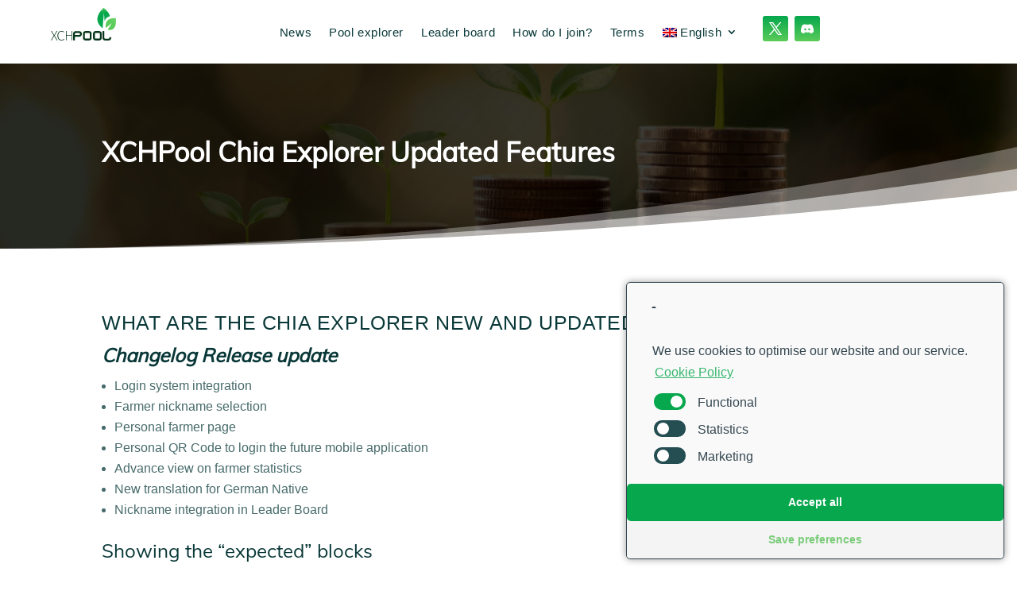

--- FILE ---
content_type: text/css
request_url: https://xchpool.org/wp-content/cache/wpfc-minified/7vikuj94/84lrs.css
body_size: 2235
content:
@font-face{font-family:"Mulish-varia";font-display:swap;src:url(https://xchpool.org/wp-content/uploads/et-fonts/Mulish-VariableFont_wght-1.ttf) format("truetype")}.et_pb_section_0_tb_header.et_pb_section{padding-top:0px;padding-bottom:0px}.et_pb_section_0_tb_header{z-index:99999;position:relative}.et_pb_row_0_tb_header.et_pb_row{padding-top:0px!important;padding-bottom:0px!important;padding-top:0px;padding-bottom:0px}.et_pb_row_0_tb_header,body #page-container .et-db #et-boc .et-l .et_pb_row_0_tb_header.et_pb_row,body.et_pb_pagebuilder_layout.single #page-container #et-boc .et-l .et_pb_row_0_tb_header.et_pb_row,body.et_pb_pagebuilder_layout.single.et_full_width_page #page-container #et-boc .et-l .et_pb_row_0_tb_header.et_pb_row{width:100%;max-width:100%}.et_pb_row_0_tb_header{display:flex}.et_pb_menu_0_tb_header.et_pb_menu ul li a{font-family:'Arial',Helvetica,Arial,Lucida,sans-serif;font-size:15px;color:#0a3838!important;letter-spacing:0.6px;line-height:1.7em}.et_pb_menu_0_tb_header.et_pb_menu{background-color:#ffffff}.et_pb_menu_0_tb_header.et_pb_menu ul li.current-menu-item a,.et_pb_menu_0_tb_header.et_pb_menu .nav li ul.sub-menu li.current-menu-item a{color:#06a74d!important}.et_pb_menu_0_tb_header.et_pb_menu .nav li ul{background-color:#ffffff!important;border-color:#06a74d}.et_pb_menu_0_tb_header.et_pb_menu .et_mobile_menu{border-color:#06a74d}.et_pb_menu_0_tb_header.et_pb_menu .nav li ul.sub-menu a,.et_pb_menu_0_tb_header.et_pb_menu .et_mobile_menu a{color:#0a3838!important}.et_pb_menu_0_tb_header.et_pb_menu .et_mobile_menu,.et_pb_menu_0_tb_header.et_pb_menu .et_mobile_menu ul{background-color:#ffffff!important}.et_pb_menu_0_tb_header .et_pb_menu_inner_container>.et_pb_menu__logo-wrap,.et_pb_menu_0_tb_header .et_pb_menu__logo-slot{width:auto;max-width:100%}.et_pb_menu_0_tb_header .et_pb_menu_inner_container>.et_pb_menu__logo-wrap .et_pb_menu__logo img,.et_pb_menu_0_tb_header .et_pb_menu__logo-slot .et_pb_menu__logo-wrap img{height:auto;max-height:none}.et_pb_menu_0_tb_header .mobile_nav .mobile_menu_bar:before,.et_pb_menu_0_tb_header .et_pb_menu__icon.et_pb_menu__search-button,.et_pb_menu_0_tb_header .et_pb_menu__icon.et_pb_menu__close-search-button,.et_pb_menu_0_tb_header .et_pb_menu__icon.et_pb_menu__cart-button{color:#06a74d}.et_pb_social_media_follow .et_pb_social_media_follow_network_0_tb_header.et_pb_social_icon .icon:before{color:#ffffff}.et_pb_social_media_follow_network_1_tb_header a.icon:before{content:"\e01d";font-family:"Socicon"!important}.et_pb_column_0_tb_header{padding-top:10px;padding-bottom:10px;padding-left:5%}.et_pb_column_1_tb_header{padding-top:20px;padding-bottom:10px}.et_pb_column_2_tb_header{padding-top:20px;padding-bottom:20px}.et_pb_social_media_follow_network_0_tb_header a.icon{background-image:linear-gradient(180deg,#06a74d 0%,#5acc59 100%)!important;background-color:rgba(0,0,0,0)!important}.et_pb_social_media_follow_network_1_tb_header a.icon{background-image:linear-gradient(180deg,#06a74d 0%,#5acc59 100%)!important;background-color:#7289da!important}@media only screen and (min-width:981px){.et_pb_code_0_tb_header{width:32%}}@media only screen and (max-width:980px){.et_pb_code_0_tb_header{width:47%}.et_pb_column_1_tb_header{padding-right:5%}.et_pb_column_2_tb_header{padding-top:15px}}@media only screen and (max-width:767px){.et_pb_code_0_tb_header{width:78%}.et_pb_column_1_tb_header{padding-top:15px;padding-bottom:0px}.et_pb_column_2_tb_header{padding-top:15px}}@font-face{font-family:"Mulish-varia";font-display:swap;src:url(https://xchpool.org/wp-content/uploads/et-fonts/Mulish-VariableFont_wght-1.ttf) format("truetype")}@font-face{font-family:"mulish";font-display:swap;src:url(https://xchpool.org/wp-content/uploads/et-fonts/Mulish-VariableFont_wght.ttf) format("truetype")}div.et_pb_section.et_pb_section_0_tb_body{background-blend-mode:overlay;background-image:url(https://xchpool.org/wp-content/uploads/chia-pool-3-months-free-deal-scaled.jpg),linear-gradient(130deg,rgba(0,0,0,0.76) 25%,rgba(0,0,0,0.23) 100%)!important}.et_pb_section_0_tb_body.et_pb_section{padding-top:5vw;padding-bottom:5vw;background-color:inherit!important}.et_pb_section_0_tb_body.section_has_divider.et_pb_bottom_divider .et_pb_bottom_inside_divider{background-image:url([data-uri]);background-size:100% 10vw;bottom:0;height:10vw;z-index:1;transform:scale(-1,1)}.et_pb_text_0_tb_body{font-family:'Roboto',sans-serif}.et_pb_text_0_tb_body h1{font-family:'mulish',Helvetica,Arial,Lucida,sans-serif;font-weight:700;font-size:34px}.et_pb_text_0_tb_body h3{font-family:'Roboto',sans-serif;font-weight:700;text-transform:uppercase;font-size:24px;color:#ffffff!important;letter-spacing:10px;line-height:2em;text-align:center}body.uiwebview .et_pb_text_0_tb_body h3{font-variant-ligatures:no-common-ligatures}.et_pb_row_1_tb_body.et_pb_row{padding-bottom:40px!important;padding-bottom:40px}.et_pb_image_0_tb_body .et_pb_image_wrap{border-radius:8px 8px 8px 8px;overflow:hidden;box-shadow:0px 16px 96px -24px rgba(0,0,0,0.3)}.et_pb_image_0_tb_body{margin-top:-8vw!important;text-align:center}.et_pb_blurb_0_tb_body.et_pb_blurb .et_pb_module_header,.et_pb_blurb_0_tb_body.et_pb_blurb .et_pb_module_header a{font-weight:500;font-size:13px;color:#06a74d!important}.et_pb_blurb_0_tb_body .et_pb_main_blurb_image .et_pb_image_wrap{max-width:70%}.et_pb_blurb_1_tb_body.et_pb_blurb .et_pb_module_header,.et_pb_blurb_1_tb_body.et_pb_blurb .et_pb_module_header a{font-weight:500;font-size:13px;color:#0a3838!important}.et_pb_post_content_0_tb_body p{line-height:1.7em}.et_pb_post_content_0_tb_body{font-family:'Poppins',sans-serif;font-weight:300;line-height:1.7em}.et_pb_post_content_0_tb_body h1{font-family:'mulish',Helvetica,Arial,Lucida,sans-serif}.et_pb_post_content_0_tb_body h2{font-family:'Oswald',sans-serif;text-transform:uppercase;font-size:25px;letter-spacing:0.6px;line-height:1.3em}.et_pb_post_content_0_tb_body h3{font-size:24px;line-height:1.3em}.et_pb_post_content_0_tb_body h4{font-family:'Oswald',sans-serif;text-transform:uppercase;font-size:22px;color:#06a74d!important}.et_pb_post_content_0_tb_body h5{font-size:18px;line-height:1.3em}.et_pb_post_content_0_tb_body h6{font-family:'Oswald',sans-serif;text-transform:uppercase;font-size:15px;line-height:1.3em}.et_pb_posts_nav.et_pb_post_nav_0_tb_body span a,.et_pb_posts_nav.et_pb_post_nav_0_tb_body span a span{font-family:'Roboto',sans-serif;font-weight:700;color:#ed4441!important}div.et_pb_section.et_pb_section_2_tb_body,div.et_pb_section.et_pb_section_3_tb_body{background-image:linear-gradient(180deg,#5acc59 0%,#0a3838 97%)!important}.et_pb_section_2_tb_body.et_pb_section,.et_pb_section_3_tb_body.et_pb_section{padding-top:70px;padding-right:0px;padding-bottom:20px;padding-left:0px}.et_pb_section_3_tb_body.section_has_divider.et_pb_top_divider .et_pb_top_inside_divider{background-image:url([data-uri]);background-size:100% 22px;top:0;height:22px;z-index:1;transform:scale(1,1)}.et_pb_blurb_2_tb_body.et_pb_blurb .et_pb_module_header,.et_pb_blurb_2_tb_body.et_pb_blurb .et_pb_module_header a{font-family:'Oswald',sans-serif;text-transform:uppercase;font-size:19px;color:#000000!important;letter-spacing:1px;text-align:center}.et_pb_blurb_2_tb_body.et_pb_blurb .et_pb_blurb_description,.et_pb_blurb_3_tb_body.et_pb_blurb .et_pb_blurb_description{text-align:center}.et_pb_blurb_2_tb_body.et_pb_blurb{font-family:'mulish',Helvetica,Arial,Lucida,sans-serif;font-weight:600;font-size:15px;background-color:#ffffff;border-radius:6px 6px 6px 6px;overflow:hidden;padding-top:15px!important;padding-right:15px!important;padding-bottom:15px!important;padding-left:15px!important}.et_pb_blurb_2_tb_body,.et_pb_blurb_3_tb_body{box-shadow:0px 10px 24px 6px rgba(0,0,0,0.06)}.et_pb_blurb_2_tb_body .et_pb_main_blurb_image .et_pb_image_wrap{max-width:46%}.et_pb_blurb_2_tb_body .et_pb_blurb_content,.et_pb_blurb_3_tb_body .et_pb_blurb_content{max-width:719px}.et_pb_blurb_3_tb_body.et_pb_blurb .et_pb_module_header,.et_pb_blurb_3_tb_body.et_pb_blurb .et_pb_module_header a{font-family:'Oswald',sans-serif;text-transform:uppercase;font-size:19px;color:#000000!important;letter-spacing:0.8px;text-align:center}.et_pb_blurb_3_tb_body.et_pb_blurb{font-family:'mulish',Helvetica,Arial,Lucida,sans-serif;font-weight:600;font-size:15px;color:#486066!important;background-color:#ffffff;border-radius:6px 6px 6px 6px;overflow:hidden;padding-top:15px!important;padding-right:15px!important;padding-bottom:15px!important;padding-left:15px!important}.et_pb_blurb_3_tb_body .et_pb_main_blurb_image .et_pb_image_wrap{max-width:18%}@media only screen and (min-width:981px){.et_pb_post_content_0_tb_body{width:800px}}@media only screen and (max-width:980px){.et_pb_text_0_tb_body h1{font-size:28px}.et_pb_text_0_tb_body h3{font-size:16px;letter-spacing:5px}.et_pb_row_1_tb_body.et_pb_row{padding-bottom:0px!important;padding-bottom:0px!important}.et_pb_image_0_tb_body .et_pb_image_wrap img{width:auto}.et_pb_post_content_0_tb_body h1{font-size:32px}.et_pb_post_content_0_tb_body h2{font-size:24px}.et_pb_post_content_0_tb_body h3{font-size:23px}.et_pb_post_content_0_tb_body h4{font-size:20px}.et_pb_post_content_0_tb_body{width:90%}.et_pb_section_2_tb_body.et_pb_section,.et_pb_section_3_tb_body.et_pb_section{padding-top:40px;padding-bottom:0px}.et_pb_row_4_tb_body.et_pb_row{padding-top:49px!important;padding-top:49px!important}.et_pb_blurb_2_tb_body.et_pb_blurb .et_pb_module_header,.et_pb_blurb_2_tb_body.et_pb_blurb .et_pb_module_header a,.et_pb_blurb_3_tb_body.et_pb_blurb .et_pb_module_header,.et_pb_blurb_3_tb_body.et_pb_blurb .et_pb_module_header a{font-size:17px}.et_pb_blurb_2_tb_body.et_pb_blurb,.et_pb_blurb_3_tb_body.et_pb_blurb{margin-top:0px!important}}@media only screen and (max-width:767px){.et_pb_text_0_tb_body h1,.et_pb_post_content_0_tb_body h2{font-size:22px}.et_pb_text_0_tb_body h3,.et_pb_blurb_2_tb_body.et_pb_blurb,.et_pb_blurb_3_tb_body.et_pb_blurb{font-size:14px}.et_pb_row_1_tb_body.et_pb_row{padding-bottom:0px!important;padding-bottom:0px!important}.et_pb_image_0_tb_body{margin-top:-22vw!important}.et_pb_image_0_tb_body .et_pb_image_wrap img{width:auto}.et_pb_blurb_0_tb_body.et_pb_blurb{margin-bottom:10px!important}.et_pb_post_content_0_tb_body{font-size:15px;width:100%}.et_pb_post_content_0_tb_body h1{font-size:26px}.et_pb_post_content_0_tb_body h3{font-size:20px}.et_pb_post_content_0_tb_body h4{font-size:18px}.et_pb_post_content_0_tb_body h5,.et_pb_blurb_2_tb_body.et_pb_blurb .et_pb_module_header,.et_pb_blurb_2_tb_body.et_pb_blurb .et_pb_module_header a,.et_pb_blurb_3_tb_body.et_pb_blurb .et_pb_module_header,.et_pb_blurb_3_tb_body.et_pb_blurb .et_pb_module_header a{font-size:16px}.et_pb_section_2_tb_body.et_pb_section,.et_pb_section_3_tb_body.et_pb_section{padding-top:0px;padding-bottom:0px}.et_pb_row_4_tb_body.et_pb_row{padding-top:19px!important;padding-top:19px!important}.et_pb_blurb_2_tb_body .et_pb_main_blurb_image .et_pb_image_wrap{max-width:45%}.et_pb_blurb_3_tb_body .et_pb_main_blurb_image .et_pb_image_wrap{max-width:17%}}@font-face{font-family:"Mulish-varia";font-display:swap;src:url(https://xchpool.org/wp-content/uploads/et-fonts/Mulish-VariableFont_wght-1.ttf) format("truetype")}@font-face{font-family:"mulish";font-display:swap;src:url(https://xchpool.org/wp-content/uploads/et-fonts/Mulish-VariableFont_wght.ttf) format("truetype")}.et_pb_section_1_tb_footer.et_pb_section{background-color:#0a3838!important}.et_pb_row_0_tb_footer.et_pb_row{padding-top:27px!important;padding-top:27px}.et_pb_image_0_tb_footer{margin-bottom:15px!important;width:17%;text-align:left;margin-left:0}.et_pb_text_0_tb_footer.et_pb_text a,.et_pb_text_1_tb_footer.et_pb_text a,.et_pb_text_2_tb_footer.et_pb_text a,.et_pb_text_3_tb_footer.et_pb_text a{color:#1ab567!important}.et_pb_text_0_tb_footer h3{font-family:'Oswald',sans-serif;text-transform:uppercase;font-size:15px;letter-spacing:1.2px}.et_pb_text_0_tb_footer{margin-bottom:0px!important}.et_pb_social_media_follow_network_0_tb_footer a.icon:before{content:"\e01d";font-family:"Socicon"!important}.et_pb_social_media_follow .et_pb_social_media_follow_network_1_tb_footer.et_pb_social_icon .icon:before{color:#ffffff}.et_pb_text_1_tb_footer h3{font-family:'Oswald',sans-serif;text-transform:uppercase;font-size:14px;letter-spacing:2px}body.uiwebview .et_pb_text_1_tb_footer h3,body.iphone .et_pb_text_1_tb_footer h3,body.uiwebview .et_pb_text_3_tb_footer h3,body.iphone .et_pb_text_3_tb_footer h3{font-variant-ligatures:no-common-ligatures}.et_pb_text_2_tb_footer h3{font-family:'Oswald',sans-serif;text-transform:uppercase;font-size:15px;letter-spacing:1.1px}.et_pb_text_3_tb_footer h3{font-family:'Oswald',sans-serif;text-transform:uppercase;font-size:15px;letter-spacing:2px}.et_pb_row_1_tb_footer.et_pb_row{padding-top:0px!important;padding-top:0px}.et_pb_text_4_tb_footer.et_pb_text{color:rgba(255,255,255,0.46)!important}.et_pb_text_4_tb_footer{font-size:14px;border-top-color:rgba(255,255,255,0.29);width:100%}.et_pb_text_4_tb_footer.et_pb_text a{color:rgba(255,255,255,0.58)!important}.et_pb_text_4_tb_footer a{font-size:15px}.et_pb_text_4_tb_footer h3{font-family:'Josefin Sans',sans-serif;font-weight:700;text-transform:uppercase;font-size:16px;letter-spacing:2px;line-height:1.6em}.et_pb_column_0_tb_footer,.et_pb_column_1_tb_footer{border-right-width:1px;border-right-color:rgba(0,0,0,0.38)}.et_pb_social_media_follow_network_0_tb_footer a.icon{background-image:linear-gradient(180deg,#06a74d 0%,#5acc59 100%)!important;background-color:#7289da!important}.et_pb_social_media_follow_network_1_tb_footer a.icon{background-image:linear-gradient(180deg,#06a74d 0%,#5acc59 100%)!important;background-color:rgba(0,0,0,0)!important}.et_pb_column_2_tb_footer,.et_pb_column_3_tb_footer{border-right-width:1px;border-right-color:rgba(0,0,0,0.46)}@media only screen and (max-width:980px){.et_pb_image_0_tb_footer .et_pb_image_wrap img{width:auto}.et_pb_text_1_tb_footer h3,.et_pb_text_3_tb_footer h3{letter-spacing:1.5px}.et_pb_text_2_tb_footer h3{font-size:15px}.et_pb_text_4_tb_footer{border-top-color:rgba(255,255,255,0.29)}.et_pb_column_0_tb_footer,.et_pb_column_1_tb_footer{border-right-width:1px;border-right-color:rgba(0,0,0,0.38)}.et_pb_column_2_tb_footer,.et_pb_column_3_tb_footer{border-right-width:1px;border-right-color:rgba(0,0,0,0.46)}}@media only screen and (max-width:767px){.et_pb_image_0_tb_footer .et_pb_image_wrap img{width:auto}.et_pb_text_0_tb_footer h3,.et_pb_text_2_tb_footer h3{font-size:14px}.et_pb_text_1_tb_footer h3{font-size:13px;letter-spacing:1.3px}.et_pb_text_3_tb_footer h3{font-size:14px;letter-spacing:1.3px}.et_pb_text_4_tb_footer{font-size:14px;border-top-color:rgba(255,255,255,0.29)}.et_pb_column_0_tb_footer,.et_pb_column_1_tb_footer{border-right-width:1px;border-right-color:rgba(0,0,0,0.38)}.et_pb_column_2_tb_footer,.et_pb_column_3_tb_footer{border-right-width:1px;border-right-color:rgba(0,0,0,0.46)}}

--- FILE ---
content_type: application/javascript
request_url: https://xchpool.org/wp-content/cache/wpfc-minified/f3yffjdi/9xps3.js
body_size: 49643
content:
(function(){
var data={
"resource": {
"version":"1",
"macros":[],
"tags":[],
"predicates":[],
"rules":[]
},
"runtime":[
]
,"blob":{"1":"1"}};
var aa,ba=function(a){var b=0;return function(){return b<a.length?{done:!1,value:a[b++]}:{done:!0}}},ea=typeof Object.defineProperties=="function"?Object.defineProperty:function(a,b,c){if(a==Array.prototype||a==Object.prototype)return a;a[b]=c.value;return a},fa=function(a){for(var b=["object"==typeof globalThis&&globalThis,a,"object"==typeof window&&window,"object"==typeof self&&self,"object"==typeof global&&global],c=0;c<b.length;++c){var d=b[c];if(d&&d.Math==Math)return d}throw Error("Cannot find global object");
},ha=fa(this),ia=function(a,b){if(b)a:{for(var c=ha,d=a.split("."),e=0;e<d.length-1;e++){var f=d[e];if(!(f in c))break a;c=c[f]}var h=d[d.length-1],l=c[h],m=b(l);m!=l&&m!=null&&ea(c,h,{configurable:!0,writable:!0,value:m})}};
ia("Symbol",function(a){if(a)return a;var b=function(f,h){this.j=f;ea(this,"description",{configurable:!0,writable:!0,value:h})};b.prototype.toString=function(){return this.j};var c="jscomp_symbol_"+(Math.random()*1E9>>>0)+"_",d=0,e=function(f){if(this instanceof e)throw new TypeError("Symbol is not a constructor");return new b(c+(f||"")+"_"+d++,f)};return e});var ja=typeof Object.create=="function"?Object.create:function(a){var b=function(){};b.prototype=a;return new b},ka;
if(typeof Object.setPrototypeOf=="function")ka=Object.setPrototypeOf;else{var la;a:{var na={a:!0},oa={};try{oa.__proto__=na;la=oa.a;break a}catch(a){}la=!1}ka=la?function(a,b){a.__proto__=b;if(a.__proto__!==b)throw new TypeError(a+" is not extensible");return a}:null}
var pa=ka,qa=function(a,b){a.prototype=ja(b.prototype);a.prototype.constructor=a;if(pa)pa(a,b);else for(var c in b)if(c!="prototype")if(Object.defineProperties){var d=Object.getOwnPropertyDescriptor(b,c);d&&Object.defineProperty(a,c,d)}else a[c]=b[c];a.qn=b.prototype},g=function(a){var b=typeof Symbol!="undefined"&&Symbol.iterator&&a[Symbol.iterator];if(b)return b.call(a);if(typeof a.length=="number")return{next:ba(a)};throw Error(String(a)+" is not an iterable or ArrayLike");},ra=function(a){for(var b,
c=[];!(b=a.next()).done;)c.push(b.value);return c},sa=function(a){return a instanceof Array?a:ra(g(a))},ua=typeof Object.assign=="function"?Object.assign:function(a,b){for(var c=1;c<arguments.length;c++){var d=arguments[c];if(d)for(var e in d)Object.prototype.hasOwnProperty.call(d,e)&&(a[e]=d[e])}return a};ia("Object.assign",function(a){return a||ua});var va=function(){for(var a=Number(this),b=[],c=a;c<arguments.length;c++)b[c-a]=arguments[c];return b};
var wa=this||self;function xa(){for(var a=ya,b={},c=0;c<a.length;++c)b[a[c]]=c;return b}function za(){var a="ABCDEFGHIJKLMNOPQRSTUVWXYZ";a+=a.toLowerCase()+"0123456789-_";return a+"."}var ya,Ba;function Da(a){ya=ya||za();Ba=Ba||xa();for(var b=[],c=0;c<a.length;c+=3){var d=c+1<a.length,e=c+2<a.length,f=a.charCodeAt(c),h=d?a.charCodeAt(c+1):0,l=e?a.charCodeAt(c+2):0,m=f>>2,n=(f&3)<<4|h>>4,p=(h&15)<<2|l>>6,q=l&63;e||(q=64,d||(p=64));b.push(ya[m],ya[n],ya[p],ya[q])}return b.join("")}
function Ea(a){function b(m){for(;d<a.length;){var n=a.charAt(d++),p=Ba[n];if(p!=null)return p;if(!/^[\s\xa0]*$/.test(n))throw Error("Unknown base64 encoding at char: "+n);}return m}ya=ya||za();Ba=Ba||xa();for(var c="",d=0;;){var e=b(-1),f=b(0),h=b(64),l=b(64);if(l===64&&e===-1)return c;c+=String.fromCharCode(e<<2|f>>4);h!==64&&(c+=String.fromCharCode(f<<4&240|h>>2),l!==64&&(c+=String.fromCharCode(h<<6&192|l)))}};var Fa={};function Ga(a,b){Fa[a]=Fa[a]||[];Fa[a][b]=!0}function Ha(a){var b=Fa[a];if(!b||b.length===0)return"";for(var c=[],d=0,e=0;e<b.length;e++)e%8===0&&e>0&&(c.push(String.fromCharCode(d)),d=0),b[e]&&(d|=1<<e%8);d>0&&c.push(String.fromCharCode(d));return Da(c.join("")).replace(/\.+$/,"")}function Ia(){for(var a=[],b=Fa.fdr||[],c=0;c<b.length;c++)b[c]&&a.push(c);return a.length>0?a:void 0};var Ja=[],Ka={};function La(a){return Ja[a]===void 0?!1:Ja[a]};function Ma(){}function Oa(a){return typeof a==="function"}function k(a){return typeof a==="string"}function Pa(a){return typeof a==="number"&&!isNaN(a)}function Qa(a){return Array.isArray(a)?a:[a]}function Ra(a,b){if(a&&Array.isArray(a))for(var c=0;c<a.length;c++)if(a[c]&&b(a[c]))return a[c]}function Sa(a,b){if(!Pa(a)||!Pa(b)||a>b)a=0,b=2147483647;return Math.floor(Math.random()*(b-a+1)+a)}
function Ta(a,b){for(var c=new Ua,d=0;d<a.length;d++)c.set(a[d],!0);for(var e=0;e<b.length;e++)if(c.get(b[e]))return!0;return!1}function z(a,b){for(var c in a)Object.prototype.hasOwnProperty.call(a,c)&&b(c,a[c])}function Va(a){return!!a&&(Object.prototype.toString.call(a)==="[object Arguments]"||Object.prototype.hasOwnProperty.call(a,"callee"))}function Wa(a){return Math.round(Number(a))||0}function Xa(a){return"false"===String(a).toLowerCase()?!1:!!a}
function Ya(a){var b=[];if(Array.isArray(a))for(var c=0;c<a.length;c++)b.push(String(a[c]));return b}function Za(a){return a?a.replace(/^\s+|\s+$/g,""):""}function $a(){return new Date(Date.now())}function ab(){return $a().getTime()}var Ua=function(){this.prefix="gtm.";this.values={}};Ua.prototype.set=function(a,b){this.values[this.prefix+a]=b};Ua.prototype.get=function(a){return this.values[this.prefix+a]};Ua.prototype.contains=function(a){return this.get(a)!==void 0};
function bb(a,b){return a&&a.hasOwnProperty("currencyCode")?a.currencyCode:b}function cb(a){var b=a;return function(){if(b){var c=b;b=void 0;try{c()}catch(d){}}}}function db(a,b){for(var c in b)b.hasOwnProperty(c)&&(a[c]=b[c])}function eb(a,b){for(var c=[],d=0;d<a.length;d++)c.push(a[d]),c.push.apply(c,b[a[d]]||[]);return c}function fb(a,b){return a.length>=b.length&&a.substring(0,b.length)===b}function gb(a,b){return a.length>=b.length&&a.substring(a.length-b.length,a.length)===b}
function hb(a,b){for(var c={},d=c,e=a.split("."),f=0;f<e.length-1;f++)d=d[e[f]]={};d[e[e.length-1]]=b;return c}var ib=/^\w{1,9}$/;function jb(a,b){a=a||{};b=b||",";var c=[];z(a,function(d,e){ib.test(d)&&e&&c.push(d)});return c.join(b)}function kb(a,b){function c(){e&&++d===b&&(e(),e=null,c.done=!0)}var d=0,e=a;c.done=!1;return c}function lb(a){if(!a)return a;var b=a;if(La(3))try{b=decodeURIComponent(a)}catch(d){}var c=b.split(",");return c.length===2&&c[0]===c[1]?c[0]:a}
function mb(a){function b(m){var n=m.split("=")[0];return d.indexOf(n)<0?m:n+"=0"}function c(m){return m.split("&").map(b).filter(function(n){return n!==void 0}).join("&")}var d="gclid dclid gbraid wbraid gclaw gcldc gclha gclgf gclgb _gl".split(" "),e=a.href.split(/[?#]/)[0],f=a.search,h=a.hash;f[0]==="?"&&(f=f.substring(1));h[0]==="#"&&(h=h.substring(1));f=c(f);h=c(h);f!==""&&(f="?"+f);h!==""&&(h="#"+h);var l=""+e+f+h;l[l.length-1]==="/"&&(l=l.substring(0,l.length-1));return l};
var nb=globalThis.trustedTypes,ob;function pb(){var a=null;if(!nb)return a;try{var b=function(c){return c};a=nb.createPolicy("goog#html",{createHTML:b,createScript:b,createScriptURL:b})}catch(c){}return a}function qb(){ob===void 0&&(ob=pb());return ob};var rb=function(a){this.j=a};rb.prototype.toString=function(){return this.j+""};var sb=/^\s*(?!javascript:)(?:[\w+.-]+:|[^:/?#]*(?:[/?#]|$))/i;var tb=function(a){this.j=a};tb.prototype.toString=function(){return this.j+""};var ub=Array.prototype.indexOf?function(a,b){return Array.prototype.indexOf.call(a,b,void 0)}:function(a,b){if(typeof a==="string")return typeof b!=="string"||b.length!=1?-1:a.indexOf(b,0);for(var c=0;c<a.length;c++)if(c in a&&a[c]===b)return c;return-1};function vb(a){return a===null?"null":a===void 0?"undefined":a};var C=window,D=document,wb=navigator;function xb(){var a;try{a=wb.serviceWorker}catch(b){return}return a}var yb=D.currentScript,zb=yb&&yb.src;function Ab(a,b){var c=C[a];C[a]=c===void 0?b:c;return C[a]}function Bb(a){return(wb.userAgent||"").indexOf(a)!==-1}var Cb={async:1,nonce:1,onerror:1,onload:1,src:1,type:1},Db={onload:1,src:1,width:1,height:1,style:1};function Eb(a,b,c){b&&z(b,function(d,e){d=d.toLowerCase();c.hasOwnProperty(d)||a.setAttribute(d,e)})}
function Fb(a,b,c,d,e){var f=D.createElement("script");Eb(f,d,Cb);f.type="text/javascript";f.async=d&&d.async===!1?!1:!0;var h,l=vb(a),m=qb();h=new rb(m?m.createScriptURL(l):l);var n;if(h instanceof rb)n=h.j;else throw Error("");f.src=n;var p,q=f.ownerDocument&&f.ownerDocument.defaultView||window;q=q===void 0?document:q;var r,t,v=(t=(r="document"in q?q.document:q).querySelector)==null?void 0:t.call(r,"script[nonce]");(p=v==null?"":v.nonce||v.getAttribute("nonce")||"")&&f.setAttribute("nonce",p);b&&
(f.onload=b);c&&(f.onerror=c);if(e)e.appendChild(f);else{var u=D.getElementsByTagName("script")[0]||D.body||D.head;u.parentNode.insertBefore(f,u)}return f}function Gb(){if(zb){var a=zb.toLowerCase();if(a.indexOf("https://")===0)return 2;if(a.indexOf("http://")===0)return 3}return 1}
function Hb(a,b,c,d,e){var f;f=f===void 0?!0:f;var h=e,l=!1;h||(h=D.createElement("iframe"),l=!0);Eb(h,c,Db);d&&z(d,function(n,p){h.dataset[n]=p});f&&(h.height="0",h.width="0",h.style.display="none",h.style.visibility="hidden");a!==void 0&&(h.src=a);if(l){var m=D.body&&D.body.lastChild||D.body||D.head;m.parentNode.insertBefore(h,m)}b&&(h.onload=b);return h}function Ib(a,b,c,d){a.addEventListener?a.addEventListener(b,c,!!d):a.attachEvent&&a.attachEvent("on"+b,c)}
function Jb(a,b){D.removeEventListener?D.removeEventListener(a,b,!1):D.detachEvent&&D.detachEvent("on"+a,b)}function G(a){C.setTimeout(a,0)}function Kb(a,b){return a&&b&&a.attributes&&a.attributes[b]?a.attributes[b].value:null}function Lb(a){var b=a.innerText||a.textContent||"";b&&b!==" "&&(b=b.replace(/^[\s\xa0]+/g,""),b=b.replace(/[\s\xa0]+$/g,""));b&&(b=b.replace(/(\xa0+|\s{2,}|\n|\r\t)/g," "));return b}
function Mb(a){var b=D.createElement("div"),c=b,d,e=vb("A<div>"+a+"</div>"),f=qb();d=new tb(f?f.createHTML(e):e);if(c.nodeType===1&&/^(script|style)$/i.test(c.tagName))throw Error("");var h;if(d instanceof tb)h=d.j;else throw Error("");c.innerHTML=h;b=b.lastChild;for(var l=[];b&&b.firstChild;)l.push(b.removeChild(b.firstChild));return l}function Nb(a,b,c){var d;try{d=wb.sendBeacon&&wb.sendBeacon(a)}catch(e){Ga("TAGGING",15)}d?b==null||b():Ob(a,b,c)}
function Pb(a,b){try{return wb.sendBeacon(a,b)}catch(c){Ga("TAGGING",15)}return!1}var Rb={cache:"no-store",credentials:"include",keepalive:!0,method:"POST",mode:"no-cors",redirect:"follow"};
function Sb(a,b,c,d,e){if(Tb()){var f=Object.assign({},Rb);b&&(f.body=b);c&&(c.attributionReporting&&(f.attributionReporting=c.attributionReporting),c.browsingTopics&&(f.browsingTopics=c.browsingTopics));try{var h=C.fetch(a,f);if(h)return h.then(function(m){m&&m.ok?d==null||d():e==null||e()}).catch(function(){e==null||e()}),!0}catch(m){}}if(c&&c.noFallback)return e==null||e(),!1;if(b){var l=Pb(a,b);l?d==null||d():e==null||e();return l}Nb(a,d,e);return!0}
function Tb(){return typeof C.fetch==="function"}function Ub(a,b){var c=a[b];c&&typeof c.animVal==="string"&&(c=c.animVal);return c}function Vb(){var a=C.performance;if(a&&Oa(a.now))return a.now()}
function Wb(){var a,b=C.performance;if(b&&b.getEntriesByType)try{var c=b.getEntriesByType("navigation");c&&c.length>0&&(a=c[0].type)}catch(d){return"e"}if(!a)return"u";switch(a){case "navigate":return"n";case "back_forward":return"h";case "reload":return"r";case "prerender":return"p";default:return"x"}}function Xb(){return C.performance||void 0}function Yb(){var a=C.webPixelsManager;return a?a.createShopifyExtend!==void 0:!1}
var Ob=function(a,b,c,d){var e=new Image(1,1);Eb(e,d,{});e.onload=function(){e.onload=null;b&&b()};e.onerror=function(){e.onerror=null;c&&c()};e.src=a;return e};
var Zb=/\[object (Boolean|Number|String|Function|Array|Date|RegExp)\]/,$b=function(a){if(a==null)return String(a);var b=Zb.exec(Object.prototype.toString.call(Object(a)));return b?b[1].toLowerCase():"object"},ac=function(a,b){return Object.prototype.hasOwnProperty.call(Object(a),b)},bc=function(a){if(!a||$b(a)!="object"||a.nodeType||a==a.window)return!1;try{if(a.constructor&&!ac(a,"constructor")&&!ac(a.constructor.prototype,"isPrototypeOf"))return!1}catch(c){return!1}for(var b in a);return b===void 0||
ac(a,b)},cc=function(a,b){var c=b||($b(a)=="array"?[]:{}),d;for(d in a)if(ac(a,d)){var e=a[d];$b(e)=="array"?($b(c[d])!="array"&&(c[d]=[]),c[d]=cc(e,c[d])):bc(e)?(bc(c[d])||(c[d]={}),c[d]=cc(e,c[d])):c[d]=e}return c};var dc=function(a){this.message=a};function ec(a){var b="0123456789abcdefghijklmnopqrstuvwxyzABCDEFGHIJKLMNOPQRSTUVWXYZ-_"[a];return b===void 0?new dc("Value "+a+" can not be encoded in web-safe base64 dictionary."):b};function fc(a){switch(a){case 1:return"1";case 2:case 4:return"0";default:return"-"}};var gc=/^[1-9a-zA-Z_-][1-9a-c][1-9a-v]\d$/;function hc(a,b){for(var c="",d=!0;a>7;){var e=a&31;a>>=5;d?d=!1:e|=32;c=""+ec(e)+c}a<<=2;d||(a|=32);return c=""+ec(a|b)+c};var ic=function(){function a(b){return{toString:function(){return b}}}return{sj:a("consent"),Ng:a("convert_case_to"),Og:a("convert_false_to"),Pg:a("convert_null_to"),Qg:a("convert_true_to"),Rg:a("convert_undefined_to"),ym:a("debug_mode_metadata"),la:a("function"),Sf:a("instance_name"),rk:a("live_only"),sk:a("malware_disabled"),METADATA:a("metadata"),vk:a("original_activity_id"),Im:a("original_vendor_template_id"),Hm:a("once_on_load"),uk:a("once_per_event"),oi:a("once_per_load"),Km:a("priority_override"),
Lm:a("respected_consent_types"),Ai:a("setup_tags"),zd:a("tag_id"),Hi:a("teardown_tags")}}();var Ec;var Fc=[],Gc=[],Hc=[],Ic=[],Jc=[],Kc={},Lc,Mc;function Nc(a){Mc=Mc||a}
function Oc(a){}var Pc,Qc=[],Rc=[];function Sc(a,b,c){try{return Lc(Tc(a,b,c))}catch(d){JSON.stringify(a)}return 2}
function Uc(a){var b=a[ic.la];if(!b)throw Error("Error: No function name given for function call.");return!!Kc[b]}
var Tc=function(a,b,c){c=c||[];var d={},e;for(e in a)a.hasOwnProperty(e)&&(d[e]=Vc(a[e],b,c));return d},Vc=function(a,b,c){if(Array.isArray(a)){var d;switch(a[0]){case "function_id":return a[1];case "list":d=[];for(var e=1;e<a.length;e++)d.push(Vc(a[e],b,c));return d;case "macro":var f=a[1];if(c[f])return;var h=Fc[f];if(!h||b.isBlocked(h))return;c[f]=!0;var l=String(h[ic.Sf]);try{var m=Tc(h,b,c);m.vtp_gtmEventId=b.id;b.priorityId&&(m.vtp_gtmPriorityId=b.priorityId);d=Wc(m,{event:b,index:f,type:2,
name:l});Pc&&(d=Pc.Nk(d,m))}catch(y){b.logMacroError&&b.logMacroError(y,Number(f),l),d=!1}c[f]=!1;return d;case "map":d={};for(var n=1;n<a.length;n+=2)d[Vc(a[n],b,c)]=Vc(a[n+1],b,c);return d;case "template":d=[];for(var p=!1,q=1;q<a.length;q++){var r=Vc(a[q],b,c);Mc&&(p=p||Mc.Dl(r));d.push(r)}return Mc&&p?Mc.Qk(d):d.join("");case "escape":d=Vc(a[1],b,c);if(Mc&&Array.isArray(a[1])&&a[1][0]==="macro"&&Mc.El(a))return Mc.Ul(d);d=String(d);for(var t=2;t<a.length;t++)pc[a[t]]&&(d=pc[a[t]](d));return d;
case "tag":var v=a[1];if(!Ic[v])throw Error("Unable to resolve tag reference "+v+".");return{Mi:a[2],index:v};case "zb":var u={arg0:a[2],arg1:a[3],ignore_case:a[5]};u[ic.la]=a[1];var w=Sc(u,b,c),x=!!a[4];return x||w!==2?x!==(w===1):null;default:throw Error("Attempting to expand unknown Value type: "+a[0]+".");}}return a},Wc=function(a,b){var c=a[ic.la],d=b&&b.event;if(!c)throw Error("Error: No function name given for function call.");var e=Kc[c],f=b&&b.type===2&&(d==null?void 0:d.reportMacroDiscrepancy)&&
e&&Qc.indexOf(c)!==-1,h={},l;for(l in a)a.hasOwnProperty(l)&&fb(l,"vtp_")&&e&&(h[l]=a[l]);e&&d&&d.cachedModelValues&&(h.vtp_gtmCachedValues=d.cachedModelValues);if(b){if(b.name==null){var m;a:{var n=b.type,p=b.index;if(p==null)m="";else{var q;switch(n){case 2:q=Fc[p];break;case 1:q=Ic[p];break;default:m="";break a}var r=q&&q[ic.Sf];m=r?String(r):""}}b.name=m}e&&(h.vtp_gtmEntityIndex=b.index,h.vtp_gtmEntityName=b.name)}var t,v,u;if(f&&Rc.indexOf(c)===-1){Rc.push(c);var w=ab();t=e(h);var x=ab()-w,y=
ab();v=Ec(c,b);u=x-(ab()-y)}else if(e&&(t=e(h)),!e||f)v=Ec(c,b);if(f&&d){d.reportMacroDiscrepancy(d.id,c,void 0,!0);var B;a:{var A=t;if(A==void 0||Array.isArray(A)||bc(A))B=!0;else{switch(typeof A){case "boolean":case "number":case "string":case "function":B=!0;break a}B=!1}}B?(Array.isArray(t)?Array.isArray(v):bc(t)?bc(v):typeof t==="function"?typeof v==="function":t===v)||d.reportMacroDiscrepancy(d.id,c):t!==v&&d.reportMacroDiscrepancy(d.id,c);u!==void 0&&d.reportMacroDiscrepancy(d.id,c,u)}return e?
t:v};var Xc=function(a,b,c){var d;d=Error.call(this,c);this.message=d.message;"stack"in d&&(this.stack=d.stack);this.permissionId=a;this.parameters=b;this.name="PermissionError"};qa(Xc,Error);Xc.prototype.getMessage=function(){return this.message};function Yc(a){function b(r){for(var t=0;t<r.length;t++)d[r[t]]=!0}for(var c=[],d=[],e=Zc(a),f=0;f<Gc.length;f++){var h=Gc[f],l=$c(h,e);if(l){for(var m=h.add||[],n=0;n<m.length;n++)c[m[n]]=!0;b(h.block||[])}else l===null&&b(h.block||[]);}for(var p=[],q=0;q<Ic.length;q++)c[q]&&!d[q]&&(p[q]=!0);return p}
function $c(a,b){for(var c=a["if"]||[],d=0;d<c.length;d++){var e=b(c[d]);if(e===0)return!1;if(e===2)return null}for(var f=a.unless||[],h=0;h<f.length;h++){var l=b(f[h]);if(l===2)return null;if(l===1)return!1}return!0}function Zc(a){var b=[];return function(c){b[c]===void 0&&(b[c]=Sc(Hc[c],a));return b[c]}};var ad={Nk:function(a,b){b[ic.Ng]&&typeof a==="string"&&(a=b[ic.Ng]===1?a.toLowerCase():a.toUpperCase());b.hasOwnProperty(ic.Pg)&&a===null&&(a=b[ic.Pg]);b.hasOwnProperty(ic.Rg)&&a===void 0&&(a=b[ic.Rg]);b.hasOwnProperty(ic.Qg)&&a===!0&&(a=b[ic.Qg]);b.hasOwnProperty(ic.Og)&&a===!1&&(a=b[ic.Og]);return a}};function bd(a,b,c){if(a)for(var d=0;d<a.length;d++){var e=void 0,f="A policy function denied the permission request";try{e=a[d]("",b,c),f+="."}catch(h){f=typeof h==="string"?f+(": "+h):h instanceof Error?f+(": "+h.message):f+"."}if(!e)throw new Xc(b,c,f);}}function cd(a){var b=(void 0).Zm();return function(){var c=arguments[0];if(c){var d=b.j(c),e=b.j("all");if(d||e){var f=a.apply(void 0,Array.prototype.slice.call(arguments,0));bd(d,c,f);bd(e,c,f)}}}};var id={},jd=(id.uaa=!0,id.uab=!0,id.uafvl=!0,id.uamb=!0,id.uam=!0,id.uap=!0,id.uapv=!0,id.uaw=!0,id);var td=["matches","webkitMatchesSelector","mozMatchesSelector","msMatchesSelector","oMatchesSelector"],ud=new Ua;var H={g:{na:"ad_personalization",M:"ad_storage",K:"ad_user_data",P:"analytics_storage",be:"region",Ib:"consent_updated",Ig:"wait_for_update",vj:"app_remove",wj:"app_store_refund",xj:"app_store_subscription_cancel",yj:"app_store_subscription_convert",zj:"app_store_subscription_renew",Aj:"consent_update",Ug:"add_payment_info",Vg:"add_shipping_info",ic:"add_to_cart",jc:"remove_from_cart",Wg:"view_cart",Jb:"begin_checkout",kc:"select_item",ab:"view_item_list",vb:"select_promotion",cb:"view_promotion",
Ea:"purchase",mc:"refund",Ka:"view_item",Xg:"add_to_wishlist",Bj:"exception",Cj:"first_open",Dj:"first_visit",W:"gtag.config",Oa:"gtag.get",Ej:"in_app_purchase",Kb:"page_view",Fj:"screen_view",Gj:"session_start",Hj:"timing_complete",Ij:"track_social",Pc:"user_engagement",Jj:"user_id_update",Qc:"gclid_link_decoration_source",Rc:"gclid_storage_source",eb:"gclgb",Pa:"gclid",de:"gclgs",ee:"gcllp",fe:"gclst",aa:"ads_data_redaction",Yg:"gad_source",Zg:"gad_source_src",ah:"ndclid",bh:"ngad_source",eh:"ngbraid",
fh:"ngclid",gh:"ngclsrc",Sc:"gclid_url",hh:"gclsrc",tf:"gbraid",he:"wbraid",fa:"allow_ad_personalization_signals",uf:"allow_custom_scripts",Tc:"allow_direct_google_requests",vf:"allow_display_features",ie:"allow_enhanced_conversions",fb:"allow_google_signals",Aa:"allow_interest_groups",Kj:"app_id",Lj:"app_installer_id",Mj:"app_name",Nj:"app_version",wb:"auid",Oj:"auto_detection_enabled",Lb:"aw_remarketing",wf:"aw_remarketing_only",je:"discount",ke:"aw_feed_country",me:"aw_feed_language",X:"items",
ne:"aw_merchant_id",ih:"aw_basket_type",Uc:"campaign_content",Vc:"campaign_id",Wc:"campaign_medium",Xc:"campaign_name",Yc:"campaign",Zc:"campaign_source",bd:"campaign_term",hb:"client_id",jh:"rnd",xf:"consent_update_type",Pj:"content_group",Qj:"content_type",Ta:"conversion_cookie_prefix",dd:"conversion_id",oa:"conversion_linker",kh:"conversion_linker_disabled",Mb:"conversion_api",oe:"cookie_deprecation",La:"cookie_domain",Ma:"cookie_expires",Qa:"cookie_flags",nc:"cookie_name",jb:"cookie_path",Fa:"cookie_prefix",
Nb:"cookie_update",oc:"country",wa:"currency",yf:"customer_buyer_stage",pe:"customer_lifetime_value",zf:"customer_loyalty",Af:"customer_ltv_bucket",ed:"custom_map",Bf:"gcldc",fd:"dclid",Rj:"debug_mode",ba:"developer_id",Sj:"disable_merchant_reported_purchases",gd:"dc_custom_params",Tj:"dc_natural_search",lh:"dynamic_event_settings",mh:"affiliation",qe:"checkout_option",Cf:"checkout_step",nh:"coupon",hd:"item_list_name",Df:"list_name",Uj:"promotions",jd:"shipping",Ef:"tax",se:"engagement_time_msec",
te:"enhanced_client_id",ue:"enhanced_conversions",oh:"enhanced_conversions_automatic_settings",ve:"estimated_delivery_date",Ff:"euid_logged_in_state",kd:"event_callback",Vj:"event_category",kb:"event_developer_id_string",Wj:"event_label",qc:"event",we:"event_settings",xe:"event_timeout",Xj:"description",Yj:"fatal",Zj:"experiments",Gf:"firebase_id",rc:"first_party_collection",ye:"_x_20",lb:"_x_19",ph:"fledge_drop_reason",qh:"fledge",rh:"flight_error_code",sh:"flight_error_message",th:"fl_activity_category",
uh:"fl_activity_group",Hf:"fl_advertiser_id",vh:"fl_ar_dedupe",If:"match_id",wh:"fl_random_number",xh:"tran",yh:"u",ze:"gac_gclid",sc:"gac_wbraid",zh:"gac_wbraid_multiple_conversions",Ah:"ga_restrict_domain",Bh:"ga_temp_client_id",bk:"ga_temp_ecid",uc:"gdpr_applies",Ch:"geo_granularity",xb:"value_callback",nb:"value_key",vc:"_google_ng",wc:"google_signals",Dh:"google_tld",Ae:"groups",Eh:"gsa_experiment_id",Fh:"gtm_up",yb:"iframe_state",ld:"ignore_referrer",Jf:"internal_traffic_results",zb:"is_legacy_converted",
Ab:"is_legacy_loaded",Be:"is_passthrough",xc:"_lps",Na:"language",Ce:"legacy_developer_id_string",qa:"linker",yc:"accept_incoming",pb:"decorate_forms",R:"domains",Bb:"url_position",De:"merchant_feed_label",Ee:"merchant_feed_language",Fe:"merchant_id",Gh:"method",dk:"name",Hh:"navigation_type",md:"new_customer",Ih:"non_interaction",ek:"optimize_id",Jh:"page_hostname",nd:"page_path",Ba:"page_referrer",Ua:"page_title",Kh:"passengers",Lh:"phone_conversion_callback",fk:"phone_conversion_country_code",
Mh:"phone_conversion_css_class",gk:"phone_conversion_ids",Nh:"phone_conversion_number",Oh:"phone_conversion_options",hk:"_platinum_request_status",Kf:"_protected_audience_enabled",od:"quantity",Ge:"redact_device_info",Lf:"referral_exclusion_definition",Cb:"restricted_data_processing",ik:"retoken",jk:"sample_rate",Mf:"screen_name",Db:"screen_resolution",Ph:"_script_source",kk:"search_term",Ga:"send_page_view",Ob:"send_to",zc:"server_container_url",pd:"session_duration",He:"session_engaged",Nf:"session_engaged_time",
qb:"session_id",Ie:"session_number",Je:"_shared_user_id",qd:"delivery_postal_code",Am:"temporary_client_id",Of:"topmost_url",lk:"tracking_id",Pf:"traffic_type",xa:"transaction_id",Eb:"transport_url",Qh:"trip_type",Pb:"update",Ra:"url_passthrough",Rh:"uptgs",Ke:"_user_agent_architecture",Le:"_user_agent_bitness",Me:"_user_agent_full_version_list",Ne:"_user_agent_mobile",Oe:"_user_agent_model",Pe:"_user_agent_platform",Qe:"_user_agent_platform_version",Re:"_user_agent_wow64",Ca:"user_data",Sh:"user_data_auto_latency",
Th:"user_data_auto_meta",Uh:"user_data_auto_multi",Vh:"user_data_auto_selectors",Wh:"user_data_auto_status",rd:"user_data_mode",Se:"user_data_settings",ya:"user_id",Va:"user_properties",Xh:"_user_region",Te:"us_privacy_string",ia:"value",Yh:"wbraid_multiple_conversions",Bc:"_fpm_parameters",gi:"_host_name",hi:"_in_page_command",ii:"_ip_override",ji:"_is_passthrough_cid",rb:"non_personalized_ads",yd:"_sst_parameters",ib:"conversion_label",ra:"page_location",ob:"global_developer_id_string",Ac:"tc_privacy_string"}},
Bd={},Cd=Object.freeze((Bd[H.g.fa]=1,Bd[H.g.vf]=1,Bd[H.g.ie]=1,Bd[H.g.fb]=1,Bd[H.g.X]=1,Bd[H.g.La]=1,Bd[H.g.Ma]=1,Bd[H.g.Qa]=1,Bd[H.g.nc]=1,Bd[H.g.jb]=1,Bd[H.g.Fa]=1,Bd[H.g.Nb]=1,Bd[H.g.ed]=1,Bd[H.g.ba]=1,Bd[H.g.lh]=1,Bd[H.g.kd]=1,Bd[H.g.we]=1,Bd[H.g.xe]=1,Bd[H.g.rc]=1,Bd[H.g.Ah]=1,Bd[H.g.wc]=1,Bd[H.g.Dh]=1,Bd[H.g.Ae]=1,Bd[H.g.Jf]=1,Bd[H.g.zb]=1,Bd[H.g.Ab]=1,Bd[H.g.qa]=1,Bd[H.g.Lf]=1,Bd[H.g.Cb]=1,Bd[H.g.Ga]=1,Bd[H.g.Ob]=1,Bd[H.g.zc]=1,Bd[H.g.pd]=1,Bd[H.g.Nf]=1,Bd[H.g.qd]=1,Bd[H.g.Eb]=1,Bd[H.g.Pb]=
1,Bd[H.g.Se]=1,Bd[H.g.Va]=1,Bd[H.g.yd]=1,Bd));Object.freeze([H.g.ra,H.g.Ba,H.g.Ua,H.g.Na,H.g.Mf,H.g.ya,H.g.Gf,H.g.Pj]);
var Dd={},Ed=Object.freeze((Dd[H.g.vj]=1,Dd[H.g.wj]=1,Dd[H.g.xj]=1,Dd[H.g.yj]=1,Dd[H.g.zj]=1,Dd[H.g.Cj]=1,Dd[H.g.Dj]=1,Dd[H.g.Ej]=1,Dd[H.g.Gj]=1,Dd[H.g.Pc]=1,Dd)),Fd={},Gd=Object.freeze((Fd[H.g.Ug]=1,Fd[H.g.Vg]=1,Fd[H.g.ic]=1,Fd[H.g.jc]=1,Fd[H.g.Wg]=1,Fd[H.g.Jb]=1,Fd[H.g.kc]=1,Fd[H.g.ab]=1,Fd[H.g.vb]=1,Fd[H.g.cb]=1,Fd[H.g.Ea]=1,Fd[H.g.mc]=1,Fd[H.g.Ka]=1,Fd[H.g.Xg]=1,Fd)),Hd=Object.freeze([H.g.fa,H.g.Tc,H.g.fb,H.g.Nb,H.g.rc,H.g.ld,H.g.Ga,H.g.Pb]),Id=Object.freeze([].concat(sa(Hd))),Jd=Object.freeze([H.g.Ma,
H.g.xe,H.g.pd,H.g.Nf,H.g.se]),Kd=Object.freeze([].concat(sa(Jd))),Ld={},Md=(Ld[H.g.M]="1",Ld[H.g.P]="2",Ld[H.g.K]="3",Ld[H.g.na]="4",Ld),Nd={},Od=Object.freeze((Nd[H.g.Qc]=1,Nd[H.g.Rc]=1,Nd[H.g.fa]=1,Nd[H.g.Tc]=1,Nd[H.g.ie]=1,Nd[H.g.Aa]=1,Nd[H.g.Lb]=1,Nd[H.g.wf]=1,Nd[H.g.je]=1,Nd[H.g.ke]=1,Nd[H.g.me]=1,Nd[H.g.X]=1,Nd[H.g.ne]=1,Nd[H.g.Ta]=1,Nd[H.g.oa]=1,Nd[H.g.La]=1,Nd[H.g.Ma]=1,Nd[H.g.Qa]=1,Nd[H.g.Fa]=1,Nd[H.g.wa]=1,Nd[H.g.yf]=1,Nd[H.g.pe]=1,Nd[H.g.zf]=1,Nd[H.g.Af]=1,Nd[H.g.ba]=1,Nd[H.g.Sj]=1,Nd[H.g.ue]=
1,Nd[H.g.ve]=1,Nd[H.g.Gf]=1,Nd[H.g.rc]=1,Nd[H.g.zb]=1,Nd[H.g.Ab]=1,Nd[H.g.Na]=1,Nd[H.g.De]=1,Nd[H.g.Ee]=1,Nd[H.g.Fe]=1,Nd[H.g.md]=1,Nd[H.g.ra]=1,Nd[H.g.Ba]=1,Nd[H.g.Lh]=1,Nd[H.g.Mh]=1,Nd[H.g.Nh]=1,Nd[H.g.Oh]=1,Nd[H.g.Cb]=1,Nd[H.g.Ga]=1,Nd[H.g.Ob]=1,Nd[H.g.zc]=1,Nd[H.g.qd]=1,Nd[H.g.xa]=1,Nd[H.g.Eb]=1,Nd[H.g.Pb]=1,Nd[H.g.Ra]=1,Nd[H.g.Ca]=1,Nd[H.g.ya]=1,Nd[H.g.ia]=1,Nd)),Pd={},Qd=Object.freeze((Pd.search="s",Pd.youtube="y",Pd.playstore="p",Pd.shopping="h",Pd.ads="a",Pd.maps="m",Pd));Object.freeze(H.g);var M={},Rd=(M[H.g.Ib]="gcu",M[H.g.eb]="gclgb",M[H.g.Pa]="gclaw",M[H.g.de]="gclgs",M[H.g.ee]="gcllp",M[H.g.fe]="gclst",M[H.g.ah]="ndclid",M[H.g.bh]="ngad_source",M[H.g.eh]="ngbraid",M[H.g.fh]="ngclid",M[H.g.gh]="ngclsrc",M[H.g.wb]="auid",M[H.g.je]="dscnt",M[H.g.ke]="fcntr",M[H.g.me]="flng",M[H.g.ne]="mid",M[H.g.ih]="bttype",M[H.g.ib]="label",M[H.g.Mb]="capi",M[H.g.oe]="pscdl",M[H.g.wa]="currency_code",M[H.g.yf]="clobs",M[H.g.pe]="vdltv",M[H.g.zf]="clolo",M[H.g.Af]="clolb",M[H.g.Rj]="_dbg",M[H.g.ve]=
"oedeld",M[H.g.kb]="edid",M[H.g.ph]="fdr",M[H.g.qh]="fledge",M[H.g.ze]="gac",M[H.g.sc]="gacgb",M[H.g.zh]="gacmcov",M[H.g.uc]="gdpr",M[H.g.ob]="gdid",M[H.g.vc]="_ng",M[H.g.Eh]="gsaexp",M[H.g.yb]="frm",M[H.g.Be]="gtm_up",M[H.g.xc]="lps",M[H.g.Ce]="did",M[H.g.De]="fcntr",M[H.g.Ee]="flng",M[H.g.Fe]="mid",M[H.g.md]=void 0,M[H.g.Ua]="tiba",M[H.g.Cb]="rdp",M[H.g.qb]="ecsid",M[H.g.Je]="ga_uid",M[H.g.qd]="delopc",M[H.g.Ac]="gdpr_consent",M[H.g.xa]="oid",M[H.g.Rh]="uptgs",M[H.g.Ke]="uaa",M[H.g.Le]="uab",M[H.g.Me]=
"uafvl",M[H.g.Ne]="uamb",M[H.g.Oe]="uam",M[H.g.Pe]="uap",M[H.g.Qe]="uapv",M[H.g.Re]="uaw",M[H.g.Sh]="ec_lat",M[H.g.Th]="ec_meta",M[H.g.Uh]="ec_m",M[H.g.Vh]="ec_sel",M[H.g.Wh]="ec_s",M[H.g.rd]="ec_mode",M[H.g.ya]="userId",M[H.g.Te]="us_privacy",M[H.g.ia]="value",M[H.g.Yh]="mcov",M[H.g.gi]="hn",M[H.g.hi]="gtm_ee",M[H.g.rb]="npa",M[H.g.dd]=null,M[H.g.Db]=null,M[H.g.Na]=null,M[H.g.X]=null,M[H.g.ra]=null,M[H.g.Ba]=null,M[H.g.Of]=null,M[H.g.Bc]=null,M[H.g.Qc]=null,M[H.g.Rc]=null,M);function Sd(a,b){if(a){var c=a.split("x");c.length===2&&(Vd(b,"u_w",c[0]),Vd(b,"u_h",c[1]))}}function Wd(a,b){a&&(a.length===2?Vd(b,"hl",a):a.length===5&&(Vd(b,"hl",a.substring(0,2)),Vd(b,"gl",a.substring(3,5))))}
function Xd(a){var b=Yd;b=b===void 0?Zd:b;var c;var d=b;if(a&&a.length){for(var e=[],f=0;f<a.length;++f){var h=a[f];h&&e.push({item_id:d(h),quantity:h.quantity,value:h.price,start_date:h.start_date,end_date:h.end_date})}c=e}else c=[];var l;var m=c;if(m){for(var n=[],p=0;p<m.length;p++){var q=m[p],r=[];q&&(r.push($d(q.value)),r.push($d(q.quantity)),r.push($d(q.item_id)),r.push($d(q.start_date)),r.push($d(q.end_date)),n.push("("+r.join("*")+")"))}l=n.length>0?n.join(""):""}else l="";return l}
function Zd(a){return ae(a.item_id,a.id,a.item_name)}function ae(){for(var a=g(va.apply(0,arguments)),b=a.next();!b.done;b=a.next()){var c=b.value;if(c!==null&&c!==void 0)return c}}function be(a){if(a&&a.length){for(var b=[],c=0;c<a.length;++c){var d=a[c];d&&d.estimated_delivery_date?b.push(""+d.estimated_delivery_date):b.push("")}return b.join(",")}}function Vd(a,b,c){c===void 0||c===null||c===""&&!jd[b]||(a[b]=c)}function $d(a){return typeof a!=="number"&&typeof a!=="string"?"":a.toString()};function ce(a){return de?D.querySelectorAll(a):null}
function ee(a,b){if(!de)return null;if(Element.prototype.closest)try{return a.closest(b)}catch(e){return null}var c=Element.prototype.matches||Element.prototype.webkitMatchesSelector||Element.prototype.mozMatchesSelector||Element.prototype.msMatchesSelector||Element.prototype.oMatchesSelector,d=a;if(!D.documentElement.contains(d))return null;do{try{if(c.call(d,b))return d}catch(e){break}d=d.parentElement||d.parentNode}while(d!==null&&d.nodeType===1);return null}var fe=!1;
if(D.querySelectorAll)try{var ge=D.querySelectorAll(":root");ge&&ge.length==1&&ge[0]==D.documentElement&&(fe=!0)}catch(a){}var de=fe;function he(a){switch(a){case 0:break;case 9:return"e4";case 6:return"e5";case 14:return"e6";default:return"e7"}};var ie=/^[0-9A-Fa-f]{64}$/;function je(a){try{return(new TextEncoder).encode(a)}catch(e){for(var b=[],c=0;c<a.length;c++){var d=a.charCodeAt(c);d<128?b.push(d):d<2048?b.push(192|d>>6,128|d&63):d<55296||d>=57344?b.push(224|d>>12,128|d>>6&63,128|d&63):(d=65536+((d&1023)<<10|a.charCodeAt(++c)&1023),b.push(240|d>>18,128|d>>12&63,128|d>>6&63,128|d&63))}return new Uint8Array(b)}}
function ke(a){if(a===""||a==="e0")return Promise.resolve(a);var b;if((b=C.crypto)==null?0:b.subtle){if(ie.test(a))return Promise.resolve(a);try{var c=je(a);return C.crypto.subtle.digest("SHA-256",c).then(function(d){var e=Array.from(new Uint8Array(d)).map(function(f){return String.fromCharCode(f)}).join("");return C.btoa(e).replace(/\+/g,"-").replace(/\//g,"_").replace(/=+$/,"")}).catch(function(){return"e2"})}catch(d){return Promise.resolve("e2")}}else return Promise.resolve("e1")};function le(a,b){if(a==="")return b;var c=Number(a);return isNaN(c)?b:c};var me=[];function ne(a){switch(a){case 0:return 0;case 46:return 1;case 47:return 2;case 48:return 9;case 54:return 3;case 71:return 4;case 95:return 5;case 97:return 6;case 114:return 7;case 115:return 11;case 116:return 8}}function oe(a,b){me[a]=b;var c=ne(a);c!==void 0&&(Ja[c]=b)}function N(a){oe(a,!0)}
N(35);
N(31);N(32);N(33);N(34);N(49);N(87);N(16);
N(123);N(15);
N(129);N(122);
N(72);N(98);
N(6);N(50);
N(4);N(91);N(118);
N(84);N(78);
N(96);
N(134);
N(109);N(110);N(130);N(97);N(5);oe(20,!1),N(21);
N(114);N(74);
Ka[1]=le('1',6E4);Ka[3]=le('10',1);Ka[2]=le('',50);N(26);
N(13);
N(77);
N(101);N(119);var qe=!1;
N(8);N(102);N(65);N(133);N(116);
N(105);N(24);
N(54);N(106);N(51);
N(68);N(115);
N(80);N(83);N(93);N(57);
N(55);
N(82);
N(113);
N(81);N(75);
N(52);function O(a){return!!me[a]}
function pe(a,b){for(var c=!1,d=!1,e=0;c===d;)if(c=((Math.random()*4294967296|0)&1)===0,d=((Math.random()*4294967296|0)&1)===0,e++,e>30)return;c?N(b):N(a)}function S(a){Ga("GTM",a)};var We={vm:'101925629~102067555~102067808~102077855~102081485'};var Xe={},Ye=C.google_tag_manager=C.google_tag_manager||{};Xe.Tf="4bk0";Xe.xd=Number("0")||0;Xe.ub="dataLayer";Xe.xm="ChAIgN2QugYQ6fCIk/Sq5eNzEiIAiemRTJBnwA7GlqutbU3zBtrGrjD1IsYaEBSi6QqzJaa0GgLrzA\x3d\x3d";var Ze={__cl:1,__ecl:1,__ehl:1,__evl:1,__fal:1,__fil:1,__fsl:1,__hl:1,__jel:1,__lcl:1,__sdl:1,__tl:1,__ytl:1},$e={__paused:1,__tg:1},af;for(af in Ze)Ze.hasOwnProperty(af)&&($e[af]=1);var bf=Xa(""),cf,df=!1;df=!0;cf=df;
var ef,ff=!1;ef=ff;var gf,hf=!1;gf=hf;Xe.ce="www.googletagmanager.com";var jf=""+Xe.ce+(cf?"/gtag/js":"/gtm.js"),kf=null,lf=null,mf={},nf={};function of(){var a=Ye.sequence||1;Ye.sequence=a+1;return a}Xe.tj="";var pf="";Xe.Uf=pf;var qf=function(){this.j=new Set},sf=function(){return Array.from(rf.T.j).join("~")},rf=new function(){this.T=new qf;this.C=!1;this.j=0;this.H=this.N=this.Ha=this.D=""};function tf(){var a=rf.D.length;return rf.D[a-1]==="/"?rf.D.substring(0,a-1):rf.D}function uf(){return rf.C?O(75)?rf.j===0:rf.j!==1:!1}function vf(a){for(var b={},c=g(a.split("|")),d=c.next();!d.done;d=c.next())b[d.value]=!0;return b}var wf=new Ua,xf={},yf={},Bf={name:Xe.ub,set:function(a,b){cc(hb(a,b),xf);zf()},get:function(a){return Af(a,2)},reset:function(){wf=new Ua;xf={};zf()}};function Af(a,b){return b!=2?wf.get(a):Cf(a)}function Cf(a){var b,c=a.split(".");b=b||[];for(var d=xf,e=0;e<c.length;e++){if(d===null)return!1;if(d===void 0)break;d=d[c[e]];if(b.indexOf(d)!==-1)return}return d}function Df(a,b){yf.hasOwnProperty(a)||(wf.set(a,b),cc(hb(a,b),xf),zf())}
function zf(a){z(yf,function(b,c){wf.set(b,c);cc(hb(b),xf);cc(hb(b,c),xf);a&&delete yf[b]})}function Ef(a,b){var c,d=(b===void 0?2:b)!==1?Cf(a):wf.get(a);$b(d)==="array"||$b(d)==="object"?c=cc(d,null):c=d;return c};var Jf=/:[0-9]+$/,Kf=/^\d+\.fls\.doubleclick\.net$/;function Lf(a,b,c){for(var d=g(a.split("&")),e=d.next();!e.done;e=d.next()){var f=g(e.value.split("=")),h=f.next().value,l=ra(f);if(decodeURIComponent(h.replace(/\+/g," "))===b){var m=l.join("=");return c?m:decodeURIComponent(m.replace(/\+/g," "))}}}
function Mf(a,b,c,d,e){b&&(b=String(b).toLowerCase());if(b==="protocol"||b==="port")a.protocol=Nf(a.protocol)||Nf(C.location.protocol);b==="port"?a.port=String(Number(a.hostname?a.port:C.location.port)||(a.protocol==="http"?80:a.protocol==="https"?443:"")):b==="host"&&(a.hostname=(a.hostname||C.location.hostname).replace(Jf,"").toLowerCase());return Of(a,b,c,d,e)}
function Of(a,b,c,d,e){var f,h=Nf(a.protocol);b&&(b=String(b).toLowerCase());switch(b){case "url_no_fragment":f=Pf(a);break;case "protocol":f=h;break;case "host":f=a.hostname.replace(Jf,"").toLowerCase();if(c){var l=/^www\d*\./.exec(f);l&&l[0]&&(f=f.substring(l[0].length))}break;case "port":f=String(Number(a.port)||(h==="http"?80:h==="https"?443:""));break;case "path":a.pathname||a.hostname||Ga("TAGGING",1);f=a.pathname.substring(0,1)==="/"?a.pathname:"/"+a.pathname;var m=f.split("/");(d||[]).indexOf(m[m.length-
1])>=0&&(m[m.length-1]="");f=m.join("/");break;case "query":f=a.search.replace("?","");e&&(f=Lf(f,e));break;case "extension":var n=a.pathname.split(".");f=n.length>1?n[n.length-1]:"";f=f.split("/")[0];break;case "fragment":f=a.hash.replace("#","");break;default:f=a&&a.href}return f}function Nf(a){return a?a.replace(":","").toLowerCase():""}function Pf(a){var b="";if(a&&a.href){var c=a.href.indexOf("#");b=c<0?a.href:a.href.substring(0,c)}return b}var Qf={},Rf=0;
function Sf(a){var b=Qf[a];if(!b){var c=D.createElement("a");a&&(c.href=a);var d=c.pathname;d[0]!=="/"&&(a||Ga("TAGGING",1),d="/"+d);var e=c.hostname.replace(Jf,"");b={href:c.href,protocol:c.protocol,host:c.host,hostname:e,pathname:d,search:c.search,hash:c.hash,port:c.port};Rf<5&&(Qf[a]=b,Rf++)}return b}function Tf(a){var b=Sf(a);return mb(b)}
function Uf(a){var b=Sf(C.location.href),c=Mf(b,"host",!1);if(c&&c.match(Kf)){var d=Mf(b,"path");if(d){var e=d.split(a+"=");if(e.length>1)return e[1].split(";")[0].split("?")[0]}}}function Vf(a){for(var b=0;b<3;++b)try{var c=decodeURIComponent(a).replace(/\+/g," ");if(c===a)break;a=c}catch(d){return""}return a};var Wf={"https://www.google.com":"/g","https://www.googleadservices.com":"/as","https://pagead2.googlesyndication.com":"/gs"};function Xf(a,b){if(a){var c=""+a;c.indexOf("http://")!==0&&c.indexOf("https://")!==0&&(c="https://"+c);c[c.length-1]==="/"&&(c=c.substring(0,c.length-1));return Sf(""+c+b).href}}function Yf(a,b){if(uf()||ef)return Xf(a,b)}function Zf(){return!!Xe.Uf&&Xe.Uf.split("@@").join("")!=="SGTM_TOKEN"}
function $f(a){for(var b=g([H.g.zc,H.g.Eb]),c=b.next();!c.done;c=b.next()){var d=U(a,c.value);if(d)return d}}function ag(a,b){return uf()?""+tf()+(b?Wf[a]||"":""):a};function bg(a){var b=String(a[ic.la]||"").replace(/_/g,"");return fb(b,"cvt")?"cvt":b}var cg=C.location.search.indexOf("?gtm_latency=")>=0||C.location.search.indexOf("&gtm_latency=")>=0;var dg={sampleRate:"0.005000",pj:"",tm:"0.01"},eg=Math.random(),fg;if(!(fg=cg)){var gg=dg.sampleRate;fg=eg<Number(gg)}var hg=fg,ig=(zb==null?void 0:zb.includes("gtm_debug=d"))||cg||eg>=1-Number(dg.tm);var jg=/gtag[.\/]js/,mg=/gtm[.\/]js/,ng=!1;function og(a){if(ng)return"1";var b,c=(b=a.scriptElement)==null?void 0:b.src;if(c){if(jg.test(c))return"3";if(mg.test(c))return"2"}return"0"}function pg(a){var b=qg();b.pending||(b.pending=[]);Ra(b.pending,function(c){return c.target.ctid===a.ctid&&c.target.isDestination===a.isDestination})||b.pending.push({target:a,onLoad:void 0})}function rg(){var a=C.google_tags_first_party;Array.isArray(a)||(a=[]);for(var b={},c=g(a),d=c.next();!d.done;d=c.next())b[d.value]=!0;return Object.freeze(b)}
var sg=function(){this.container={};this.destination={};this.canonical={};this.pending=[];this.siloed=[];this.injectedFirstPartyContainers={};this.injectedFirstPartyContainers=rg()};
function qg(){var a=Ab("google_tag_data",{}),b=a.tidr;b&&typeof b==="object"||(b=new sg,a.tidr=b);var c=b;c.container||(c.container={});c.destination||(c.destination={});c.canonical||(c.canonical={});c.pending||(c.pending=[]);c.siloed||(c.siloed=[]);c.injectedFirstPartyContainers||(c.injectedFirstPartyContainers=rg());return c};var tg={},ug=!1,vg={ctid:"275770697",canonicalContainerId:"",Wi:"275770697",Xi:"275770697"};tg.vd=Xa("");function wg(){return tg.vd&&xg().some(function(a){return a===vg.ctid})}function yg(){var a=zg();return ug?a.map(Ag):a}function Bg(){var a=xg();return ug?a.map(Ag):a}function Cg(){return Dg(vg.ctid)}function Eg(){return Dg(vg.canonicalContainerId||"_"+vg.ctid)}
function zg(){return vg.Wi?vg.Wi.split("|"):[vg.ctid]}function xg(){return vg.Xi?vg.Xi.split("|"):[]}function Fg(){var a=Gg(Hg()),b=a&&a.parent;if(b)return Gg(b)}function Gg(a){var b=qg();return a.isDestination?b.destination[a.ctid]:b.container[a.ctid]}function Dg(a){return ug?Ag(a):a}function Ag(a){return"siloed_"+a}function Ig(a){return ug?Jg(a):a}function Jg(a){a=String(a);return fb(a,"siloed_")?a.substring(7):a}
function Kg(){var a=!1;if(a){var b=qg();if(b.siloed){for(var c=[],d=zg().map(Ag),e=xg().map(Ag),f={},h=0;h<b.siloed.length;f={af:void 0},h++)f.af=b.siloed[h],!ug&&Ra(f.af.isDestination?e:d,function(l){return function(m){return m===l.af.ctid}}(f))?ug=!0:c.push(f.af);b.siloed=c}}}
function Lg(){var a=qg();if(a.pending){for(var b,c=[],d=!1,e=yg(),f=Bg(),h={},l=0;l<a.pending.length;h={Ud:void 0},l++)h.Ud=a.pending[l],Ra(h.Ud.target.isDestination?f:e,function(m){return function(n){return n===m.Ud.target.ctid}}(h))?d||(b=h.Ud.onLoad,d=!0):c.push(h.Ud);a.pending=c;if(b)try{b(Eg())}catch(m){}}}
function Mg(){for(var a=vg.ctid,b=yg(),c=Bg(),d=function(n,p){var q={canonicalContainerId:vg.canonicalContainerId,scriptContainerId:a,state:2,containers:b.slice(),destinations:c.slice()};yb&&(q.scriptElement=yb);zb&&(q.scriptSource=zb);if(Fg()===void 0){var r;a:{if((q.scriptContainerId||"").indexOf("GTM-")>=0){var t;b:{var v,u=(v=q.scriptElement)==null?void 0:v.src;if(u){for(var w=rf.C,x=Sf(u),y=w?x.pathname:""+x.hostname+x.pathname,B=D.scripts,A="",E=0;E<B.length;++E){var J=B[E];if(!(J.innerHTML.length===0||!w&&J.innerHTML.indexOf(q.scriptContainerId||"SHOULD_NOT_BE_SET")<0||J.innerHTML.indexOf(y)<0)){if(J.innerHTML.indexOf("(function(w,d,s,l,i)")>=0){t=String(E);break b}A=String(E)}}if(A){t=A;break b}}t=void 0}var I=t;if(I){ng=!0;r=I;break a}}var F=[].slice.call(document.scripts);r=q.scriptElement?String(F.indexOf(q.scriptElement)):"-1"}q.htmlLoadOrder=r;q.loadScriptType=og(q)}var R=p?e.destination:e.container,K=R[n];K?(p&&K.state===0&&S(93),Object.assign(K,q)):R[n]=q},e=qg(),f=g(b),h=f.next();!h.done;h=
f.next())d(h.value,!1);for(var l=g(c),m=l.next();!m.done;m=l.next())d(m.value,!0);e.canonical[Eg()]={};Lg()}function Hg(){return{ctid:Cg(),isDestination:tg.vd}}function Ng(a){var b=qg();(b.siloed=b.siloed||[]).push(a)}function Og(){var a=qg().container,b;for(b in a)if(a.hasOwnProperty(b)&&a[b].state===1)return!0;return!1}function Pg(){var a={};z(qg().destination,function(b,c){c.state===0&&(a[Jg(b)]=c)});return a}
function Qg(a){return!!(a&&a.parent&&a.context&&a.context.source===1&&a.parent.ctid.indexOf("GTM-")!==0)}var Rg="/td?id="+vg.ctid,Sg=["v","t","pid","dl","tdp"],Tg=["mcc"],Ug={},Vg={};function Wg(a,b,c){Vg[a]=b;(c===void 0||c)&&Xg(a)}function Xg(a,b){if(Ug[a]===void 0||(b===void 0?0:b))Ug[a]=!0}function Yg(a){a=a===void 0?!1:a;var b=Object.keys(Ug).filter(function(c){return Ug[c]===!0&&Vg[c]!==void 0&&(a||!Tg.includes(c))}).map(function(c){var d=Vg[c];typeof d==="function"&&(d=d());return d?"&"+c+"="+d:""}).join("");return""+ag("https://www.googletagmanager.com")+Rg+(""+b+"&z=0")}
function Zg(){Object.keys(Ug).forEach(function(a){Sg.indexOf(a)<0&&(Ug[a]=!1)})}function $g(a){a=a===void 0?!1:a;if(ig&&vg.ctid){var b=Yg(a);a?Sb(b):Ob(b);Zg()}}function ah(){Object.keys(Ug).filter(function(a){return Ug[a]&&!Sg.includes(a)}).length>0&&$g(!0)}var bh=Sa();function ch(){bh=Sa()}function dh(){Wg("v","3");Wg("t","t");Wg("pid",function(){return String(bh)});Ib(C,"pagehide",ah);C.setInterval(ch,864E5)}function eh(){var a=Ab("google_tag_data",{});return a.ics=a.ics||new fh}var fh=function(){this.entries={};this.waitPeriodTimedOut=this.wasSetLate=this.accessedAny=this.accessedDefault=this.usedImplicit=this.usedUpdate=this.usedDefault=this.usedDeclare=this.active=!1;this.j=[]};
fh.prototype.default=function(a,b,c,d,e,f,h){this.usedDefault||this.usedDeclare||!this.accessedDefault&&!this.accessedAny||(this.wasSetLate=!0);this.usedDefault=this.active=!0;Ga("TAGGING",19);b==null?Ga("TAGGING",18):gh(this,a,b==="granted",c,d,e,f,h)};fh.prototype.waitForUpdate=function(a,b,c){for(var d=0;d<a.length;d++)gh(this,a[d],void 0,void 0,"","",b,c)};
var gh=function(a,b,c,d,e,f,h,l){var m=a.entries,n=m[b]||{},p=n.region,q=d&&k(d)?d.toUpperCase():void 0;e=e.toUpperCase();f=f.toUpperCase();if(e===""||q===f||(q===e?p!==f:!q&&!p)){var r=!!(h&&h>0&&n.update===void 0),t={region:q,declare_region:n.declare_region,implicit:n.implicit,default:c!==void 0?c:n.default,declare:n.declare,update:n.update,quiet:r};if(e!==""||n.default!==!1)m[b]=t;r&&C.setTimeout(function(){m[b]===t&&t.quiet&&(Ga("TAGGING",2),a.waitPeriodTimedOut=!0,a.clearTimeout(b,void 0,l),
a.notifyListeners())},h)}};aa=fh.prototype;aa.clearTimeout=function(a,b,c){var d=[a],e=c.delegatedConsentTypes,f;for(f in e)e.hasOwnProperty(f)&&e[f]===a&&d.push(f);var h=this.entries[a]||{},l=this.getConsentState(a,c);if(h.quiet){h.quiet=!1;for(var m=g(d),n=m.next();!n.done;n=m.next())hh(this,n.value)}else if(b!==void 0&&l!==b)for(var p=g(d),q=p.next();!q.done;q=p.next())hh(this,q.value)};
aa.update=function(a,b,c){this.usedDefault||this.usedDeclare||this.usedUpdate||!this.accessedAny||(this.wasSetLate=!0);this.usedUpdate=this.active=!0;if(b!=null){var d=this.getConsentState(a,c),e=this.entries;(e[a]=e[a]||{}).update=b==="granted";this.clearTimeout(a,d,c)}};
aa.declare=function(a,b,c,d,e){this.usedDeclare=this.active=!0;var f=this.entries,h=f[a]||{},l=h.declare_region,m=c&&k(c)?c.toUpperCase():void 0;d=d.toUpperCase();e=e.toUpperCase();if(d===""||m===e||(m===d?l!==e:!m&&!l)){var n={region:h.region,declare_region:m,declare:b==="granted",implicit:h.implicit,default:h.default,update:h.update,quiet:h.quiet};if(d!==""||h.declare!==!1)f[a]=n}};
aa.implicit=function(a,b){this.usedImplicit=!0;var c=this.entries,d=c[a]=c[a]||{};d.implicit!==!1&&(d.implicit=b==="granted")};
aa.getConsentState=function(a,b){var c=this.entries,d=c[a]||{},e=d.update;if(e!==void 0)return e?1:2;if(b.usedContainerScopedDefaults){var f=b.containerScopedDefaults[a];if(f===3)return 1;if(f===2)return 2}else if(e=d.default,e!==void 0)return e?1:2;if(b==null?0:b.delegatedConsentTypes.hasOwnProperty(a)){var h=b.delegatedConsentTypes[a],l=c[h]||{};e=l.update;if(e!==void 0)return e?1:2;if(b.usedContainerScopedDefaults){var m=b.containerScopedDefaults[h];if(m===3)return 1;if(m===2)return 2}else if(e=
l.default,e!==void 0)return e?1:2}e=d.declare;if(e!==void 0)return e?1:2;e=d.implicit;return e!==void 0?e?3:4:0};aa.addListener=function(a,b){this.j.push({consentTypes:a,Xk:b})};var hh=function(a,b){for(var c=0;c<a.j.length;++c){var d=a.j[c];Array.isArray(d.consentTypes)&&d.consentTypes.indexOf(b)!==-1&&(d.Yi=!0)}};fh.prototype.notifyListeners=function(a,b){for(var c=0;c<this.j.length;++c){var d=this.j[c];if(d.Yi){d.Yi=!1;try{d.Xk({consentEventId:a,consentPriorityId:b})}catch(e){}}}};var ih=!1,jh=!1,kh={},lh={delegatedConsentTypes:{},corePlatformServices:{},usedCorePlatformServices:!1,selectedAllCorePlatformServices:!1,containerScopedDefaults:(kh.ad_storage=1,kh.analytics_storage=1,kh.ad_user_data=1,kh.ad_personalization=1,kh),usedContainerScopedDefaults:!1};function mh(a){var b=eh();b.accessedAny=!0;return(k(a)?[a]:a).every(function(c){switch(b.getConsentState(c,lh)){case 1:case 3:return!0;case 2:case 4:return!1;default:return!0}})}
function nh(a){var b=eh();b.accessedAny=!0;return b.getConsentState(a,lh)}function oh(a){for(var b={},c=g(a),d=c.next();!d.done;d=c.next()){var e=d.value;b[e]=lh.corePlatformServices[e]!==!1}return b}function ph(a){var b=eh();b.accessedAny=!0;return!(b.entries[a]||{}).quiet}
function qh(){if(!La(10))return!1;var a=eh();a.accessedAny=!0;if(a.active)return!0;if(!lh.usedContainerScopedDefaults)return!1;for(var b=g(Object.keys(lh.containerScopedDefaults)),c=b.next();!c.done;c=b.next())if(lh.containerScopedDefaults[c.value]!==1)return!0;return!1}function rh(a,b){eh().addListener(a,b)}function sh(a,b){eh().notifyListeners(a,b)}
function th(a,b){function c(){for(var e=0;e<b.length;e++)if(!ph(b[e]))return!0;return!1}if(c()){var d=!1;rh(b,function(e){d||c()||(d=!0,a(e))})}else a({})}
function uh(a,b){function c(){for(var l=[],m=0;m<e.length;m++){var n=e[m];mh(n)&&!f[n]&&l.push(n)}return l}function d(l){for(var m=0;m<l.length;m++)f[l[m]]=!0}var e=k(b)?[b]:b,f={},h=c();h.length!==e.length&&(d(h),rh(e,function(l){function m(q){q.length!==0&&(d(q),l.consentTypes=q,a(l))}var n=c();if(n.length!==0){var p=Object.keys(f).length;n.length+p>=e.length?m(n):C.setTimeout(function(){m(c())},500)}}))};var vh=["ad_storage","analytics_storage","ad_user_data","ad_personalization"],wh=!1,xh=!1;function yh(){!xh&&wh&&(vh.some(function(a){return lh.containerScopedDefaults[a]!==1})||zh("mbc"));xh=!0}function zh(a){ig&&(Wg(a,"1"),$g())}function Ah(a){Ga("HEALTH",a)};var Bh;try{Bh=JSON.parse(Ea("eyIwIjoiREUiLCIxIjoiREUtSEUiLCIyIjpmYWxzZSwiMyI6Imdvb2dsZS5kZSIsIjQiOiJyZWdpb24xIiwiNSI6ZmFsc2UsIjYiOnRydWUsIjciOiJhZF9zdG9yYWdlfGFuYWx5dGljc19zdG9yYWdlfGFkX3VzZXJfZGF0YXxhZF9wZXJzb25hbGl6YXRpb24ifQ"))}catch(a){S(123),Ah(2),Bh={}}function Ch(){return Bh["1"]||""}function Dh(){var a=!1;return a}function Eh(){var a="";return a}function Fh(){var a=!1;return a}
function Gh(){var a="";return a}var Hh=[H.g.M,H.g.P,H.g.K,H.g.na],Ih,Jh;function Kh(a){for(var b=a[H.g.be],c=Array.isArray(b)?b:[b],d={Jd:0};d.Jd<c.length;d={Jd:d.Jd},++d.Jd)z(a,function(e){return function(f,h){if(f!==H.g.be){var l=c[e.Jd],m=Bh["0"]||"",n=Ch();jh=!0;ih&&Ga("TAGGING",20);eh().declare(f,h,l,m,n)}}}(d))}
function Lh(a){yh();!Jh&&Ih&&zh("crc");Jh=!0;var b=a[H.g.be];b&&S(40);var c=a[H.g.Ig];c&&S(41);for(var d=Array.isArray(b)?b:[b],e={Kd:0};e.Kd<d.length;e={Kd:e.Kd},++e.Kd)z(a,function(f){return function(h,l){if(h!==H.g.be&&h!==H.g.Ig){var m=d[f.Kd],n=Number(c),p=Bh["0"]||"",q=Ch();n=n===void 0?0:n;ih=!0;jh&&Ga("TAGGING",20);eh().default(h,l,m,p,q,n,lh)}}}(e))}function Mh(a,b){yh();Ih=!0;z(a,function(c,d){ih=!0;jh&&Ga("TAGGING",20);eh().update(c,d,lh)});sh(b.eventId,b.priorityId)}
function V(a){Array.isArray(a)||(a=[a]);return a.every(function(b){return mh(b)})}function Nh(a,b){rh(a,b)}function Oh(a,b){uh(a,b)}function Ph(a,b){th(a,b)}function Qh(){var a=[H.g.M,H.g.na,H.g.K];eh().waitForUpdate(a,500,lh)}function Rh(a){for(var b=g(a),c=b.next();!c.done;c=b.next()){var d=c.value;eh().clearTimeout(d,void 0,lh)}sh()}var Sh=!1,Th=[];var Uh={zi:"service_worker_endpoint",Bi:"shared_user_id",Ci:"shared_user_id_requested",Ze:"shared_user_id_source",qf:"cookie_deprecation_label"},Vh;function Wh(a){if(!Vh){Vh={};for(var b=g(Object.keys(Uh)),c=b.next();!c.done;c=b.next())Vh[Uh[c.value]]=!0}return!!Vh[a]}
function Xh(a,b){b=b===void 0?!1:b;if(Wh(a)){var c,d,e=(d=(c=Ab("google_tag_data",{})).xcd)!=null?d:c.xcd={};if(e[a])return e[a];if(b){var f=void 0,h=1,l={},m={set:function(n){f=n;m.notify()},get:function(){return f},subscribe:function(n){l[String(h)]=n;return h++},unsubscribe:function(n){var p=String(n);return l.hasOwnProperty(p)?(delete l[p],!0):!1},notify:function(){for(var n=g(Object.keys(l)),p=n.next();!p.done;p=n.next()){var q=p.value;try{l[q](a,f)}catch(r){}}}};return e[a]=m}}}
function Yh(a,b){var c=Xh(a,!0);c&&c.set(b)}function Zh(a){var b;return(b=Xh(a))==null?void 0:b.get()}function ai(a){var b=Uh.Ze;if(typeof a==="function"){var c;return(c=Xh(b,!0))==null?void 0:c.subscribe(a)}}function bi(a){var b=Xh(Uh.Ze);b&&b.unsubscribe(a)};function ci(){if(Ye.pscdl!==void 0)Zh(Uh.qf)===void 0&&Yh(Uh.qf,Ye.pscdl);else{var a=function(c){Ye.pscdl=c;Yh(Uh.qf,c)},b=function(){a("error")};try{wb.cookieDeprecationLabel?(a("pending"),wb.cookieDeprecationLabel.getValue().then(a).catch(b)):a("noapi")}catch(c){b(c)}}};function di(a,b){b&&z(b,function(c,d){typeof d!=="object"&&d!==void 0&&(a["1p."+c]=String(d))})};var ei=/[A-Z]+/,fi=/\s/;function gi(a,b){if(k(a)){a=Za(a);var c=a.indexOf("-");if(!(c<0)){var d=a.substring(0,c);if(ei.test(d)){var e=a.substring(c+1),f;if(b){var h=function(n){var p=n.indexOf("/");return p<0?[n]:[n.substring(0,p),n.substring(p+1)]};f=h(e);if(d==="DC"&&f.length===2){var l=h(f[1]);l.length===2&&(f[1]=l[0],f.push(l[1]))}}else{f=e.split("/");for(var m=0;m<f.length;m++)if(!f[m]||fi.test(f[m])&&(d!=="AW"||m!==1))return}return{id:a,prefix:d,destinationId:d+"-"+f[0],ids:f}}}}}
function hi(a,b){for(var c={},d=0;d<a.length;++d){var e=gi(a[d],b);e&&(c[e.id]=e)}ii(c);var f=[];z(c,function(h,l){f.push(l)});return f}function ii(a){var b=[],c;for(c in a)if(a.hasOwnProperty(c)){var d=a[c];d.prefix==="AW"&&d.ids[ji[2]]&&b.push(d.destinationId)}for(var e=0;e<b.length;++e)delete a[b[e]]}var ki={},ji=(ki[0]=0,ki[1]=0,ki[2]=1,ki[3]=0,ki[4]=1,ki[5]=2,ki[6]=0,ki[7]=0,ki[8]=0,ki);var li=Number('')||500,mi={},ni={},oi={initialized:11,complete:12,interactive:13},pi={},qi=Object.freeze((pi[H.g.Ga]=!0,pi)),ri=D.location.search.indexOf("?gtm_diagnostics=")>=0||D.location.search.indexOf("&gtm_diagnostics=")>=0,si=void 0;
function ti(a,b){if(b.length&&ig){var c;(c=mi)[a]!=null||(c[a]=[]);ni[a]!=null||(ni[a]=[]);var d=b.filter(function(e){return!ni[a].includes(e)});mi[a].push.apply(mi[a],sa(d));ni[a].push.apply(ni[a],sa(d));!si&&d.length>0&&(Xg("tdc",!0),si=C.setTimeout(function(){$g();mi={};si=void 0},li))}}
function ui(a,b,c){if(ig&&a==="config"){var d,e=(d=gi(b))==null?void 0:d.ids;if(!(e&&e.length>1)){var f,h=Ab("google_tag_data",{});h.td||(h.td={});f=h.td;var l=cc(c.H);cc(c.j,l);var m=[],n;for(n in f)if(f.hasOwnProperty(n)){var p=vi(f[n],l);p.length&&(ri&&console.log(p),m.push(n))}m.length&&(ti(b,m),Ga("TAGGING",oi[D.readyState]||14));f[b]=l}}}function wi(a,b){var c={},d;for(d in b)b.hasOwnProperty(d)&&(c[d]=!0);for(var e in a)a.hasOwnProperty(e)&&(c[e]=!0);return c}
function vi(a,b,c,d){c=c===void 0?{}:c;d=d===void 0?"":d;if(a===b)return[];var e=function(r,t){var v;$b(t)==="object"?v=t[r]:$b(t)==="array"&&(v=t[r]);return v===void 0?qi[r]:v},f=wi(a,b),h;for(h in f)if(f.hasOwnProperty(h)){var l=(d?d+".":"")+h,m=e(h,a),n=e(h,b),p=$b(m)==="object"||$b(m)==="array",q=$b(n)==="object"||$b(n)==="array";if(p&&q)vi(m,n,c,l);else if(p||q||m!==n)c[l]=!0}return Object.keys(c)}
function xi(){Wg("tdc",function(){si&&(C.clearTimeout(si),si=void 0);var a=[],b;for(b in mi)mi.hasOwnProperty(b)&&a.push(b+"*"+mi[b].join("."));return a.length?a.join("!"):void 0},!1)};var yi=function(a,b,c,d,e,f,h,l,m,n,p){this.eventId=a;this.priorityId=b;this.j=c;this.N=d;this.D=e;this.H=f;this.C=h;this.eventMetadata=l;this.onSuccess=m;this.onFailure=n;this.isGtmEvent=p},zi=function(a,b){var c=[];switch(b){case 3:c.push(a.j);c.push(a.N);c.push(a.D);c.push(a.H);c.push(a.C);break;case 2:c.push(a.j);break;case 1:c.push(a.N);c.push(a.D);c.push(a.H);c.push(a.C);break;case 4:c.push(a.j),c.push(a.N),c.push(a.D),c.push(a.H)}return c},U=function(a,b,c,d){for(var e=g(zi(a,d===void 0?3:
d)),f=e.next();!f.done;f=e.next()){var h=f.value;if(h[b]!==void 0)return h[b]}return c},Ai=function(a){for(var b={},c=zi(a,4),d=g(c),e=d.next();!e.done;e=d.next())for(var f=Object.keys(e.value),h=g(f),l=h.next();!l.done;l=h.next())b[l.value]=1;return Object.keys(b)},Bi=function(a,b,c){function d(n){bc(n)&&z(n,function(p,q){f=!0;e[p]=q})}var e={},f=!1,h=zi(a,c===void 0?3:c);h.reverse();for(var l=g(h),m=l.next();!m.done;m=l.next())d(m.value[b]);return f?e:void 0},Ci=function(a){for(var b=[H.g.Yc,H.g.Uc,
H.g.Vc,H.g.Wc,H.g.Xc,H.g.Zc,H.g.bd],c=zi(a,3),d=g(c),e=d.next();!e.done;e=d.next()){for(var f=e.value,h={},l=!1,m=g(b),n=m.next();!n.done;n=m.next()){var p=n.value;f[p]!==void 0&&(h[p]=f[p],l=!0)}var q=l?h:void 0;if(q)return q}return{}},Di=function(a,b){this.eventId=a;this.priorityId=b;this.C={};this.N={};this.j={};this.D={};this.T={};this.H={};this.eventMetadata={};this.isGtmEvent=!1;this.onSuccess=function(){};this.onFailure=function(){}},Ei=function(a,b){a.C=b;return a},Fi=function(a,b){a.N=b;
return a},Gi=function(a,b){a.j=b;return a},Hi=function(a,b){a.D=b;return a},Ii=function(a,b){a.T=b;return a},Ji=function(a,b){a.H=b;return a},Ki=function(a,b){a.eventMetadata=b||{};return a},Li=function(a,b){a.onSuccess=b;return a},Mi=function(a,b){a.onFailure=b;return a},Ni=function(a,b){a.isGtmEvent=b;return a},Oi=function(a){return new yi(a.eventId,a.priorityId,a.C,a.N,a.j,a.D,a.H,a.eventMetadata,a.onSuccess,a.onFailure,a.isGtmEvent)};var Pi={oj:Number("5"),rn:Number("")},Qi=[];function Ri(a){Qi.push(a)}var Si="?id="+vg.ctid,Ti=void 0,Ui={},Vi=void 0,Wi=new function(){var a=5;Pi.oj>0&&(a=Pi.oj);this.C=a;this.j=0;this.D=[]},Xi=1E3;
function Yi(a,b){var c=Ti;if(c===void 0)if(b)c=of();else return"";for(var d=[ag("https://www.googletagmanager.com"),"/a",Si],e=g(Qi),f=e.next();!f.done;f=e.next())for(var h=f.value,l=h({eventId:c,hc:!!a}),m=g(l),n=m.next();!n.done;n=m.next()){var p=g(n.value),q=p.next().value,r=p.next().value;d.push("&"+q+"="+r)}d.push("&z=0");return d.join("")}
function Zi(){Vi&&(C.clearTimeout(Vi),Vi=void 0);if(Ti!==void 0&&$i){var a;(a=Ui[Ti])||(a=Wi.j<Wi.C?!1:ab()-Wi.D[Wi.j%Wi.C]<1E3);if(a||Xi--<=0)S(1),Ui[Ti]=!0;else{var b=Wi.j++%Wi.C;Wi.D[b]=ab();var c=Yi(!0);Ob(c);$i=!1}}}var $i=!1;function aj(a){Ui[a]||(a!==Ti&&(Zi(),Ti=a),$i=!0,Vi||(Vi=C.setTimeout(Zi,500)),Yi().length>=2022&&Zi())}var bj=Sa();function cj(){bj=Sa()}function dj(){return[["v","3"],["t","t"],["pid",String(bj)]]}var ej={};function fj(a,b,c){hg&&a!==void 0&&(ej[a]=ej[a]||[],ej[a].push(c+b),aj(a))}function gj(a){var b=a.eventId,c=a.hc,d=[],e=ej[b]||[];e.length&&d.push(["epr",e.join(".")]);c&&delete ej[b];return d};function hj(a,b,c,d){var e=gi(c,d.isGtmEvent);e&&ij.push("event",[b,a],e,d)}function jj(a,b,c,d){var e=gi(c,d.isGtmEvent);e&&ij.push("get",[a,b],e,d)}
var kj=function(){this.H={};this.j={};this.N={};this.T=null;this.D={};this.C=!1;this.status=1},lj=function(a,b,c,d){this.C=ab();this.j=b;this.args=c;this.messageContext=d;this.type=a},mj=function(){this.destinations={};this.j={};this.commands=[]},nj=function(a,b){var c=b.destinationId;return a.destinations[c]=a.destinations[c]||new kj},oj=function(a,b,c,d){if(d.j){var e=nj(a,d.j),f=e.T;if(f){var h=cc(c,null),l=cc(e.H[d.j.id],null),m=cc(e.D,null),n=cc(e.j,null),p=cc(a.j,null),q={};if(hg)try{q=cc(xf,
null)}catch(u){S(72)}var r=d.j.prefix,t=function(u){fj(d.messageContext.eventId,r,u)},v=Oi(Ni(Mi(Li(Ki(Ii(Hi(Ji(Gi(Fi(Ei(new Di(d.messageContext.eventId,d.messageContext.priorityId),h),l),m),n),p),q),d.messageContext.eventMetadata),function(){if(t){var u=t;t=void 0;u("2");if(d.messageContext.onSuccess)d.messageContext.onSuccess()}}),function(){if(t){var u=t;t=void 0;u("3");if(d.messageContext.onFailure)d.messageContext.onFailure()}}),!!d.messageContext.isGtmEvent));try{fj(d.messageContext.eventId,
r,"1"),ui(d.type,d.j.id,v),f(d.j.id,b,d.C,v)}catch(u){fj(d.messageContext.eventId,r,"4")}}}};mj.prototype.register=function(a,b,c){var d=nj(this,a);d.status!==3&&(d.T=b,d.status=3,c&&(cc(d.j,c),d.j=c),this.flush())};mj.prototype.push=function(a,b,c,d){c!==void 0&&(nj(this,c).status===1&&(nj(this,c).status=2,this.push("require",[{}],c,{})),nj(this,c).C&&(d.deferrable=!1));this.commands.push(new lj(a,c,b,d));d.deferrable||this.flush()};
mj.prototype.flush=function(a){for(var b=this,c=[],d=!1,e={};this.commands.length;e={Sb:void 0,hg:void 0}){var f=this.commands[0],h=f.j;if(f.messageContext.deferrable)!h||nj(this,h).C?(f.messageContext.deferrable=!1,this.commands.push(f)):c.push(f),this.commands.shift();else{switch(f.type){case "require":if(nj(this,h).status!==3&&!a){this.commands.push.apply(this.commands,c);return}break;case "set":z(f.args[0],function(r,t){cc(hb(r,t),b.j)});break;case "config":var l=nj(this,h);e.Sb={};z(f.args[0],
function(r){return function(t,v){cc(hb(t,v),r.Sb)}}(e));var m=!!e.Sb[H.g.Pb];delete e.Sb[H.g.Pb];var n=h.destinationId===h.id;m||(n?l.D={}:l.H[h.id]={});l.C&&m||oj(this,H.g.W,e.Sb,f);l.C=!0;n?cc(e.Sb,l.D):(cc(e.Sb,l.H[h.id]),S(70));d=!0;break;case "event":e.hg={};z(f.args[0],function(r){return function(t,v){cc(hb(t,v),r.hg)}}(e));oj(this,f.args[1],e.hg,f);break;case "get":var p={},q=(p[H.g.nb]=f.args[0],p[H.g.xb]=f.args[1],p);oj(this,H.g.Oa,q,f)}this.commands.shift();pj(this,f)}}this.commands.push.apply(this.commands,
c);d&&this.flush()};var pj=function(a,b){if(b.type!=="require")if(b.j)for(var c=nj(a,b.j).N[b.type]||[],d=0;d<c.length;d++)c[d]();else for(var e in a.destinations)if(a.destinations.hasOwnProperty(e)){var f=a.destinations[e];if(f&&f.N)for(var h=f.N[b.type]||[],l=0;l<h.length;l++)h[l]()}},qj=function(a,b){var c=ij,d=cc(b,null);cc(nj(c,a).j,d);nj(c,a).j=d},ij=new mj;var rj=function(a,b){var c=function(){};c.prototype=a.prototype;var d=new c;a.apply(d,Array.prototype.slice.call(arguments,1));return d},sj=function(a){var b=a;return function(){if(b){var c=b;b=null;c()}}};var tj=function(a,b,c){a.addEventListener&&a.addEventListener(b,c,!1)},uj=function(a,b,c){a.removeEventListener&&a.removeEventListener(b,c,!1)};var vj,wj;a:{for(var xj=["CLOSURE_FLAGS"],yj=wa,zj=0;zj<xj.length;zj++)if(yj=yj[xj[zj]],yj==null){wj=null;break a}wj=yj}var Aj=wj&&wj[610401301];vj=Aj!=null?Aj:!1;var Bj,Cj=wa.navigator;Bj=Cj?Cj.userAgentData||null:null;function Dj(a){return vj?Bj?Bj.brands.some(function(b){var c;return(c=b.brand)&&c.indexOf(a)!=-1}):!1:!1}function Ej(a){var b;a:{var c=wa.navigator;if(c){var d=c.userAgent;if(d){b=d;break a}}b=""}return b.indexOf(a)!=-1};function Fj(){return vj?!!Bj&&Bj.brands.length>0:!1}function Gj(){return Fj()?Dj("Chromium"):(Ej("Chrome")||Ej("CriOS"))&&!(Fj()?0:Ej("Edge"))||Ej("Silk")};var Hj=function(a){Hj[" "](a);return a};Hj[" "]=function(){};var Ij=function(a,b,c,d){for(var e=b,f=c.length;(e=a.indexOf(c,e))>=0&&e<d;){var h=a.charCodeAt(e-1);if(h==38||h==63){var l=a.charCodeAt(e+f);if(!l||l==61||l==38||l==35)return e}e+=f+1}return-1},Jj=/#|$/,Kj=function(a,b){var c=a.search(Jj),d=Ij(a,0,b,c);if(d<0)return null;var e=a.indexOf("&",d);if(e<0||e>c)e=c;d+=b.length+1;return decodeURIComponent(a.slice(d,e!==-1?e:0).replace(/\+/g," "))},Lj=/[?&]($|#)/,Mj=function(a,b,c){for(var d,e=a.search(Jj),f=0,h,l=[];(h=Ij(a,f,b,e))>=0;)l.push(a.substring(f,
h)),f=Math.min(a.indexOf("&",h)+1||e,e);l.push(a.slice(f));d=l.join("").replace(Lj,"$1");var m,n=c!=null?"="+encodeURIComponent(String(c)):"";var p=b+n;if(p){var q,r=d.indexOf("#");r<0&&(r=d.length);var t=d.indexOf("?"),v;t<0||t>r?(t=r,v=""):v=d.substring(t+1,r);q=[d.slice(0,t),v,d.slice(r)];var u=q[1];q[1]=p?u?u+"&"+p:p:u;m=q[0]+(q[1]?"?"+q[1]:"")+q[2]}else m=d;return m};var Nj=function(a){try{var b;if(b=!!a&&a.location.href!=null)a:{try{Hj(a.foo);b=!0;break a}catch(c){}b=!1}return b}catch(c){return!1}},Oj=function(a,b){if(a)for(var c in a)Object.prototype.hasOwnProperty.call(a,c)&&b(a[c],c,a)},Pj=function(a){if(C.top==C)return 0;if(a===void 0?0:a){var b=C.location.ancestorOrigins;if(b)return b[b.length-1]==C.location.origin?1:2}return Nj(C.top)?1:2},Qj=function(a){a=a===void 0?document:a;return a.createElement("img")};function Rj(a,b,c,d){d=d===void 0?!1:d;a.google_image_requests||(a.google_image_requests=[]);var e=Qj(a.document);if(c){var f=function(){if(c){var h=a.google_image_requests,l=ub(h,e);l>=0&&Array.prototype.splice.call(h,l,1)}uj(e,"load",f);uj(e,"error",f)};tj(e,"load",f);tj(e,"error",f)}d&&(e.attributionSrc="");e.src=b;a.google_image_requests.push(e)}
var Tj=function(a){var b;b=b===void 0?!1:b;var c="https://pagead2.googlesyndication.com/pagead/gen_204?id=tcfe";Oj(a,function(d,e){if(d||d===0)c+="&"+e+"="+encodeURIComponent(""+d)});Sj(c,b)},Sj=function(a,b){var c=window,d;b=b===void 0?!1:b;d=d===void 0?!1:d;if(c.fetch){var e={keepalive:!0,credentials:"include",redirect:"follow",method:"get",mode:"no-cors"};d&&(e.mode="cors","setAttributionReporting"in XMLHttpRequest.prototype?e.attributionReporting={eventSourceEligible:"true",triggerEligible:"false"}:
e.headers={"Attribution-Reporting-Eligible":"event-source"});c.fetch(a,e)}else Rj(c,a,b===void 0?!1:b,d===void 0?!1:d)};var Uj=function(){this.N=this.N;this.C=this.C};Uj.prototype.N=!1;Uj.prototype.dispose=function(){this.N||(this.N=!0,this.Ha())};Uj.prototype[Symbol.dispose]=function(){this.dispose()};Uj.prototype.addOnDisposeCallback=function(a,b){this.N?b!==void 0?a.call(b):a():(this.C||(this.C=[]),b&&(a=a.bind(b)),this.C.push(a))};Uj.prototype.Ha=function(){if(this.C)for(;this.C.length;)this.C.shift()()};function Vj(a){a.addtlConsent!==void 0&&typeof a.addtlConsent!=="string"&&(a.addtlConsent=void 0);a.gdprApplies!==void 0&&typeof a.gdprApplies!=="boolean"&&(a.gdprApplies=void 0);return a.tcString!==void 0&&typeof a.tcString!=="string"||a.listenerId!==void 0&&typeof a.listenerId!=="number"?2:a.cmpStatus&&a.cmpStatus!=="error"?0:3}
var Wj=function(a,b){b=b===void 0?{}:b;Uj.call(this);this.j=null;this.T={};this.Ve=0;this.H=null;this.D=a;var c;this.ud=(c=b.mm)!=null?c:500;var d;this.Qb=(d=b.Tm)!=null?d:!1};qa(Wj,Uj);Wj.prototype.Ha=function(){this.T={};this.H&&(uj(this.D,"message",this.H),delete this.H);delete this.T;delete this.D;delete this.j;Uj.prototype.Ha.call(this)};var Yj=function(a){return typeof a.D.__tcfapi==="function"||Xj(a)!=null};
Wj.prototype.addEventListener=function(a){var b=this,c={internalBlockOnErrors:this.Qb},d=sj(function(){return a(c)}),e=0;this.ud!==-1&&(e=setTimeout(function(){c.tcString="tcunavailable";c.internalErrorState=1;d()},this.ud));var f=function(h,l){clearTimeout(e);h?(c=h,c.internalErrorState=Vj(c),c.internalBlockOnErrors=b.Qb,l&&c.internalErrorState===0||(c.tcString="tcunavailable",l||(c.internalErrorState=3))):(c.tcString="tcunavailable",c.internalErrorState=3);a(c)};try{Zj(this,"addEventListener",f)}catch(h){c.tcString=
"tcunavailable",c.internalErrorState=3,e&&(clearTimeout(e),e=0),d()}};Wj.prototype.removeEventListener=function(a){a&&a.listenerId&&Zj(this,"removeEventListener",null,a.listenerId)};
var bk=function(a,b,c){var d;d=d===void 0?"755":d;var e;a:{if(a.publisher&&a.publisher.restrictions){var f=a.publisher.restrictions[b];if(f!==void 0){e=f[d===void 0?"755":d];break a}}e=void 0}var h=e;if(h===0)return!1;var l=c;c===2?(l=0,h===2&&(l=1)):c===3&&(l=1,h===1&&(l=0));var m;if(l===0)if(a.purpose&&a.vendor){var n=ak(a.vendor.consents,d===void 0?"755":d);m=n&&b==="1"&&a.purposeOneTreatment&&a.publisherCC==="CH"?!0:n&&ak(a.purpose.consents,b)}else m=!0;else m=l===1?a.purpose&&a.vendor?ak(a.purpose.legitimateInterests,
b)&&ak(a.vendor.legitimateInterests,d===void 0?"755":d):!0:!0;return m},ak=function(a,b){return!(!a||!a[b])},Zj=function(a,b,c,d){c||(c=function(){});var e=a.D;if(typeof e.__tcfapi==="function"){var f=e.__tcfapi;f(b,2,c,d)}else if(Xj(a)){ck(a);var h=++a.Ve;a.T[h]=c;if(a.j){var l={};a.j.postMessage((l.__tcfapiCall={command:b,version:2,callId:h,parameter:d},l),"*")}}else c({},!1)},Xj=function(a){if(a.j)return a.j;var b;a:{for(var c=a.D,d=0;d<50;++d){var e;try{e=!(!c.frames||!c.frames.__tcfapiLocator)}catch(l){e=
!1}if(e){b=c;break a}var f;b:{try{var h=c.parent;if(h&&h!=c){f=h;break b}}catch(l){}f=null}if(!(c=f))break}b=null}a.j=b;return a.j},ck=function(a){if(!a.H){var b=function(c){try{var d;d=(typeof c.data==="string"?JSON.parse(c.data):c.data).__tcfapiReturn;a.T[d.callId](d.returnValue,d.success)}catch(e){}};a.H=b;tj(a.D,"message",b)}},dk=function(a){if(a.gdprApplies===!1)return!0;a.internalErrorState===void 0&&(a.internalErrorState=Vj(a));return a.cmpStatus==="error"||a.internalErrorState!==0?a.internalBlockOnErrors?
(Tj({e:String(a.internalErrorState)}),!1):!0:a.cmpStatus!=="loaded"||a.eventStatus!=="tcloaded"&&a.eventStatus!=="useractioncomplete"?!1:!0};var ek={1:0,3:0,4:0,7:3,9:3,10:3};function fk(){var a=Ye.tcf||{};return Ye.tcf=a}var gk=function(){return new Wj(C,{mm:-1})};
function hk(){var a=fk(),b=gk();Yj(b)&&!ik()&&!jk()&&S(124);if(!a.active&&Yj(b)){ik()&&(a.active=!0,a.Hb={},a.cmpId=0,a.tcfPolicyVersion=0,eh().active=!0,a.tcString="tcunavailable");Qh();try{b.addEventListener(function(c){if(c.internalErrorState!==0)kk(a),Rh([H.g.M,H.g.na,H.g.K]),eh().active=!0;else if(a.gdprApplies=c.gdprApplies,a.cmpId=c.cmpId,a.enableAdvertiserConsentMode=c.enableAdvertiserConsentMode,jk()&&(a.active=!0),!lk(c)||ik()||jk()){a.tcfPolicyVersion=c.tcfPolicyVersion;var d;if(c.gdprApplies===!1){var e={},f;for(f in ek)ek.hasOwnProperty(f)&&(e[f]=!0);d=e;b.removeEventListener(c)}else if(lk(c)){var h={},l;for(l in ek)if(ek.hasOwnProperty(l))if(l==="1"){var m,n=c,p={bl:!0};p=p===void 0?{}:p;m=dk(n)?n.gdprApplies===!1?!0:n.tcString==="tcunavailable"?!p.Ri:(p.Ri||n.gdprApplies!==void 0||p.bl)&&(p.Ri||typeof n.tcString==="string"&&n.tcString.length)?bk(n,"1",0):!0:!1;h["1"]=m}else h[l]=bk(c,l,ek[l]);d=h}if(d){a.tcString=c.tcString||"tcempty";a.Hb=d;var q={},r=(q[H.g.M]=a.Hb["1"]?"granted":
"denied",q);a.gdprApplies!==!0?(Rh([H.g.M,H.g.na,H.g.K]),eh().active=!0):(r[H.g.na]=a.Hb["3"]&&a.Hb["4"]?"granted":"denied",typeof a.tcfPolicyVersion==="number"&&a.tcfPolicyVersion>=4?r[H.g.K]=a.Hb["1"]&&a.Hb["7"]?"granted":"denied":Rh([H.g.K]),Mh(r,{eventId:0},{gdprApplies:a?a.gdprApplies:void 0,tcString:mk()||""}))}}else Rh([H.g.M,H.g.na,H.g.K])})}catch(c){kk(a),Rh([H.g.M,H.g.na,H.g.K]),eh().active=!0}}}function kk(a){a.type="e";a.tcString="tcunavailable"}
function lk(a){return a.eventStatus==="tcloaded"||a.eventStatus==="useractioncomplete"||a.eventStatus==="cmpuishown"}function ik(){return C.gtag_enable_tcf_support===!0}function jk(){return fk().enableAdvertiserConsentMode===!0}function mk(){var a=fk();if(a.active)return a.tcString}function nk(){var a=fk();if(a.active&&a.gdprApplies!==void 0)return a.gdprApplies?"1":"0"}function ok(a){if(!ek.hasOwnProperty(String(a)))return!0;var b=fk();return b.active&&b.Hb?!!b.Hb[String(a)]:!0}var pk=[H.g.M,H.g.P,H.g.K,H.g.na],qk={},rk=(qk[H.g.M]=1,qk[H.g.P]=2,qk);function sk(a){if(a===void 0)return 0;switch(U(a,H.g.fa)){case void 0:return 1;case !1:return 3;default:return 2}}function tk(a){if(Ch()==="US-CO"&&wb.globalPrivacyControl===!0)return!1;var b=sk(a);if(b===3)return!1;switch(nh(H.g.na)){case 1:case 3:return!0;case 2:return!1;case 4:return b===2;case 0:return!0;default:return!1}}function uk(){return qh()||!mh(H.g.M)||!mh(H.g.P)}
function vk(){var a={},b;for(b in rk)rk.hasOwnProperty(b)&&(a[rk[b]]=nh(b));return"G1"+fc(a[1]||0)+fc(a[2]||0)}var wk={},xk=(wk[H.g.M]=0,wk[H.g.P]=1,wk[H.g.K]=2,wk[H.g.na]=3,wk);function yk(a){switch(a){case void 0:return 1;case !0:return 3;case !1:return 2;default:return 0}}
function zk(a){for(var b="1",c=0;c<pk.length;c++){var d=b,e,f=pk[c],h=lh.delegatedConsentTypes[f];e=h===void 0?0:xk.hasOwnProperty(h)?12|xk[h]:8;var l=eh();l.accessedAny=!0;var m=l.entries[f]||{};e=e<<2|yk(m.implicit);b=d+(""+"0123456789abcdefghijklmnopqrstuvwxyzABCDEFGHIJKLMNOPQRSTUVWXYZ-_"[e]+"0123456789abcdefghijklmnopqrstuvwxyzABCDEFGHIJKLMNOPQRSTUVWXYZ-_"[yk(m.declare)<<4|yk(m.default)<<2|yk(m.update)])}var n=b,p=(Ch()==="US-CO"&&wb.globalPrivacyControl===!0?1:0)<<3,q=(qh()?1:0)<<2,r=sk(a);b=
n+"0123456789abcdefghijklmnopqrstuvwxyzABCDEFGHIJKLMNOPQRSTUVWXYZ-_"[p|q|r];return b+=""+"0123456789abcdefghijklmnopqrstuvwxyzABCDEFGHIJKLMNOPQRSTUVWXYZ-_"[lh.containerScopedDefaults.ad_storage<<4|lh.containerScopedDefaults.analytics_storage<<2|lh.containerScopedDefaults.ad_user_data]+"0123456789abcdefghijklmnopqrstuvwxyzABCDEFGHIJKLMNOPQRSTUVWXYZ-_"[(lh.usedContainerScopedDefaults?1:0)<<2|lh.containerScopedDefaults.ad_personalization]}
function Ak(){if(!mh(H.g.K))return"-";for(var a=Object.keys(Qd),b=oh(a),c="",d=g(a),e=d.next();!e.done;e=d.next()){var f=e.value;b[f]&&(c+=Qd[f])}(lh.usedCorePlatformServices?lh.selectedAllCorePlatformServices:1)&&(c+="o");return c||"-"}function Bk(){return Bh["6"]!==!1||(ik()||jk())&&nk()==="1"?"1":"0"}function Ck(){return(Bh["6"]!==!1?!0:!(!ik()&&!jk())&&nk()==="1")||!mh(H.g.K)}
function Dk(){var a="0",b="0",c;var d=fk();c=d.active?d.cmpId:void 0;typeof c==="number"&&c>=0&&c<=4095&&(a="0123456789abcdefghijklmnopqrstuvwxyzABCDEFGHIJKLMNOPQRSTUVWXYZ-_"[c>>6&63],b="0123456789abcdefghijklmnopqrstuvwxyzABCDEFGHIJKLMNOPQRSTUVWXYZ-_"[c&63]);var e="0",f;var h=fk();f=h.active?h.tcfPolicyVersion:void 0;typeof f==="number"&&f>=0&&f<=63&&(e="0123456789abcdefghijklmnopqrstuvwxyzABCDEFGHIJKLMNOPQRSTUVWXYZ-_"[f]);var l=0;Bh["6"]!==!1&&(l|=1);nk()==="1"&&(l|=2);ik()&&(l|=4);var m;var n=
fk();m=n.enableAdvertiserConsentMode!==void 0?n.enableAdvertiserConsentMode?"1":"0":void 0;m==="1"&&(l|=8);eh().waitPeriodTimedOut&&(l|=16);return"1"+a+b+e+"0123456789abcdefghijklmnopqrstuvwxyzABCDEFGHIJKLMNOPQRSTUVWXYZ-_"[l]}function Ek(){return Ch()==="US-CO"};function Fk(){var a=!1;return a};var Gk={UA:1,AW:2,DC:3,G:4,GF:5,GT:12,GTM:14,HA:6,MC:7};
function Hk(a){a=a===void 0?{}:a;var b=vg.ctid.split("-")[0].toUpperCase(),c={ctid:vg.ctid,bm:Xe.xd,fm:Xe.Tf,Gl:tg.vd?2:1,jm:a.lf,Ji:vg.canonicalContainerId};c.Ji!==a.ja&&(c.ja=a.ja);var d=Fg();c.Ol=d?d.canonicalContainerId:void 0;cf?(c.kf=Gk[b],c.kf||(c.kf=0)):c.kf=gf?13:10;rf.C?(c.jf=0,c.Gk=2):ef?c.jf=1:Fk()?c.jf=2:c.jf=3;var e={};e[6]=ug;rf.j===2?e[7]=!0:rf.j===1&&(e[2]=!0);if(zb){var f=Mf(Sf(zb),"host");f&&(e[8]=f.match(/^(www\.)?googletagmanager\.com$/)===null)}c.Mk=e;var h=a.Xf,l;var m=c.kf,
n=c.jf;m===void 0?l="":(n||(n=0),l=""+hc(1,1)+ec(m<<2|n));var p=c.Gk,q="4"+l+(p?""+hc(2,1)+ec(p):""),r,t=c.fm;r=t&&gc.test(t)?""+hc(3,2)+t:"";var v,u=c.bm;v=u?""+hc(4,1)+ec(u):"";var w;var x=c.ctid;if(x&&h){var y=x.split("-"),B=y[0].toUpperCase();if(B!=="GTM"&&B!=="OPT")w="";else{var A=y[1];w=""+hc(5,3)+ec(1+A.length)+(c.Gl||0)+A}}else w="";var E=c.jm,J=c.Ji,I=c.ja,F=c.on,R=q+r+v+w+(E?""+hc(6,1)+ec(E):"")+(J?""+hc(7,3)+ec(J.length)+J:"")+(I?""+hc(8,3)+ec(I.length)+I:"")+(F?""+hc(9,3)+ec(F.length)+
F:""),K;var T=c.Mk;T=T===void 0?{}:T;for(var X=[],Q=g(Object.keys(T)),P=Q.next();!P.done;P=Q.next()){var L=P.value;X[Number(L)]=T[L]}if(X.length){var da=hc(10,3),ca;if(X.length===0)ca=ec(0);else{for(var Y=[],ma=0,Ca=!1,ta=0;ta<X.length;ta++){Ca=!0;var Aa=ta%6;X[ta]&&(ma|=1<<Aa);Aa===5&&(Y.push(ec(ma)),ma=0,Ca=!1)}Ca&&Y.push(ec(ma));ca=Y.join("")}var Na=ca;K=""+da+ec(Na.length)+Na}else K="";var Qb=c.Ol;return R+K+(Qb?""+hc(11,3)+ec(Qb.length)+Qb:"")};function Ik(a){var b=1,c,d,e;if(a)for(b=0,d=a.length-1;d>=0;d--)e=a.charCodeAt(d),b=(b<<6&268435455)+e+(e<<14),c=b&266338304,b=c!==0?b^c>>21:b;return b};function Jk(a){return a.origin!=="null"};function Kk(a,b,c,d){var e;if(Lk(d)){for(var f=[],h=String(b||Mk()).split(";"),l=0;l<h.length;l++){var m=h[l].split("="),n=m[0].replace(/^\s*|\s*$/g,"");if(n&&n===a){var p=m.slice(1).join("=").replace(/^\s*|\s*$/g,"");p&&c&&(p=decodeURIComponent(p));f.push(p)}}e=f}else e=[];return e}
function Nk(a,b,c,d,e){if(Lk(e)){var f=Ok(a,d,e);if(f.length===1)return f[0].id;if(f.length!==0){f=Pk(f,function(h){return h.Tk},b);if(f.length===1)return f[0].id;f=Pk(f,function(h){return h.Ql},c);return f[0]?f[0].id:void 0}}}function Qk(a,b,c,d){var e=Mk(),f=window;Jk(f)&&(f.document.cookie=a);var h=Mk();return e!==h||c!==void 0&&Kk(b,h,!1,d).indexOf(c)>=0}
function Rk(a,b,c){function d(t,v,u){if(u==null)return delete h[v],t;h[v]=u;return t+"; "+v+"="+u}function e(t,v){if(v==null)return t;h[v]=!0;return t+"; "+v}if(!Lk(c.Za))return 2;var f;b==null?f=a+"=deleted; expires="+(new Date(0)).toUTCString():(c.encode&&(b=encodeURIComponent(b)),b=Sk(b),f=a+"="+b);var h={};f=d(f,"path",c.path);var l;c.expires instanceof Date?l=c.expires.toUTCString():c.expires!=null&&(l=""+c.expires);f=d(f,"expires",l);f=d(f,"max-age",c.hn);f=d(f,"samesite",c.nn);c.secure&&(f=
e(f,"secure"));var m=c.domain;if(m&&m.toLowerCase()==="auto"){for(var n=Tk(),p=0;p<n.length;++p){var q=n[p]!=="none"?n[p]:void 0,r=d(f,"domain",q);r=e(r,c.flags);if(!Uk(q,c.path)&&Qk(r,a,b,c.Za))return 0}return 1}m&&m.toLowerCase()!=="none"&&(f=d(f,"domain",m));f=e(f,c.flags);return Uk(m,c.path)?1:Qk(f,a,b,c.Za)?0:1}function Vk(a,b,c){c.path==null&&(c.path="/");c.domain||(c.domain="auto");return Rk(a,b,c)}
function Pk(a,b,c){for(var d=[],e=[],f,h=0;h<a.length;h++){var l=a[h],m=b(l);m===c?d.push(l):f===void 0||m<f?(e=[l],f=m):m===f&&e.push(l)}return d.length>0?d:e}function Ok(a,b,c){for(var d=[],e=Kk(a,void 0,void 0,c),f=0;f<e.length;f++){var h=e[f].split("."),l=h.shift();if(!b||!l||b.indexOf(l)!==-1){var m=h.shift();if(m){var n=m.split("-");d.push({id:h.join("."),Tk:Number(n[0])||1,Ql:Number(n[1])||1})}}}return d}function Sk(a){a&&a.length>1200&&(a=a.substring(0,1200));return a}
var Wk=/^(www\.)?google(\.com?)?(\.[a-z]{2})?$/,Xk=/(^|\.)doubleclick\.net$/i;function Uk(a,b){return a!==void 0&&(Xk.test(window.document.location.hostname)||b==="/"&&Wk.test(a))}function Yk(a){if(!a)return 1;var b=a;La(9)&&a==="none"&&(b=window.document.location.hostname);b=b.indexOf(".")===0?b.substring(1):b;return b.split(".").length}function Zk(a){if(!a||a==="/")return 1;a[0]!=="/"&&(a="/"+a);a[a.length-1]!=="/"&&(a+="/");return a.split("/").length-1}
function $k(a,b){var c=""+Yk(a),d=Zk(b);d>1&&(c+="-"+d);return c}
var Mk=function(){return Jk(window)?window.document.cookie:""},Lk=function(a){return a&&La(10)?(Array.isArray(a)?a:[a]).every(function(b){return ph(b)&&mh(b)}):!0},Tk=function(){var a=[],b=window.document.location.hostname.split(".");if(b.length===4){var c=b[b.length-1];if(Number(c).toString()===c)return["none"]}for(var d=b.length-2;d>=0;d--)a.push(b.slice(d).join("."));var e=window.document.location.hostname;Xk.test(e)||Wk.test(e)||a.push("none");return a};function al(a){var b=Math.round(Math.random()*2147483647);return a?String(b^Ik(a)&2147483647):String(b)}function bl(a){return[al(a),Math.round(ab()/1E3)].join(".")};function cl(a,b,c,d){var e,f=Number(a.Xa!=null?a.Xa:void 0);f!==0&&(e=new Date((b||ab())+1E3*(f||7776E3)));return{path:a.path,domain:a.domain,flags:a.flags,encode:!!c,expires:e,Za:d}};var dl;function el(){function a(h){c(h.target||h.srcElement||{})}function b(h){d(h.target||h.srcElement||{})}var c=fl,d=gl,e=hl();if(!e.init){Ib(D,"mousedown",a);Ib(D,"keyup",a);Ib(D,"submit",b);var f=HTMLFormElement.prototype.submit;HTMLFormElement.prototype.submit=function(){d(this);f.call(this)};e.init=!0}}function il(a,b,c,d,e){var f={callback:a,domains:b,fragment:c===2,placement:c,forms:d,sameHost:e};hl().decorators.push(f)}
function jl(a,b,c){for(var d=hl().decorators,e={},f=0;f<d.length;++f){var h=d[f],l;if(l=!c||h.forms)a:{var m=h.domains,n=a,p=!!h.sameHost;if(m&&(p||n!==D.location.hostname))for(var q=0;q<m.length;q++)if(m[q]instanceof RegExp){if(m[q].test(n)){l=!0;break a}}else if(n.indexOf(m[q])>=0||p&&m[q].indexOf(n)>=0){l=!0;break a}l=!1}if(l){var r=h.placement;r===void 0&&(r=h.fragment?2:1);r===b&&db(e,h.callback())}}return e}
function hl(){var a=Ab("google_tag_data",{}),b=a.gl;b&&b.decorators||(b={decorators:[]},a.gl=b);return b};var kl=/(.*?)\*(.*?)\*(.*)/,ll=/^https?:\/\/([^\/]*?)\.?cdn\.ampproject\.org\/?(.*)/,ml=/^(?:www\.|m\.|amp\.)+/,nl=/([^?#]+)(\?[^#]*)?(#.*)?/;function ol(a){var b=nl.exec(a);if(b)return{yg:b[1],query:b[2],fragment:b[3]}}
function pl(a,b){var c=[wb.userAgent,(new Date).getTimezoneOffset(),wb.userLanguage||wb.language,Math.floor(ab()/60/1E3)-(b===void 0?0:b),a].join("*"),d;if(!(d=dl)){for(var e=Array(256),f=0;f<256;f++){for(var h=f,l=0;l<8;l++)h=h&1?h>>>1^3988292384:h>>>1;e[f]=h}d=e}dl=d;for(var m=4294967295,n=0;n<c.length;n++)m=m>>>8^dl[(m^c.charCodeAt(n))&255];return((m^-1)>>>0).toString(36)}
function ql(){return function(a){var b=Sf(C.location.href),c=b.search.replace("?",""),d=Lf(c,"_gl",!0)||"";a.query=rl(d)||{};var e=Mf(b,"fragment"),f;var h=-1;if(fb(e,"_gl="))h=4;else{var l=e.indexOf("&_gl=");l>0&&(h=l+3+2)}if(h<0)f=void 0;else{var m=e.indexOf("&",h);f=m<0?e.substring(h):e.substring(h,m)}a.fragment=rl(f||"")||{}}}function xl(a){var b=ql(),c=hl();c.data||(c.data={query:{},fragment:{}},b(c.data));var d={},e=c.data;e&&(db(d,e.query),a&&db(d,e.fragment));return d}
var rl=function(a){try{var b=yl(a,3);if(b!==void 0){for(var c={},d=b?b.split("*"):[],e=0;e+1<d.length;e+=2){var f=d[e],h=Ea(d[e+1]);c[f]=h}Ga("TAGGING",6);return c}}catch(l){Ga("TAGGING",8)}};function yl(a,b){if(a){var c;a:{for(var d=a,e=0;e<3;++e){var f=kl.exec(d);if(f){c=f;break a}d=decodeURIComponent(d)}c=void 0}var h=c;if(h&&h[1]==="1"){var l=h[3],m;a:{for(var n=h[2],p=0;p<b;++p)if(n===pl(l,p)){m=!0;break a}m=!1}if(m)return l;Ga("TAGGING",7)}}}
function zl(a,b,c,d,e){function f(p){var q=p,r=(new RegExp("(.*?)(^|&)"+a+"=([^&]*)&?(.*)")).exec(q),t=q;if(r){var v=r[2],u=r[4];t=r[1];u&&(t=t+v+u)}p=t;var w=p.charAt(p.length-1);p&&w!=="&"&&(p+="&");return p+n}d=d===void 0?!1:d;e=e===void 0?!1:e;var h=ol(c);if(!h)return"";var l=h.query||"",m=h.fragment||"",n=a+"="+b;d?m.substring(1).length!==0&&e||(m="#"+f(m.substring(1))):l="?"+f(l.substring(1));return""+h.yg+l+m}
function Al(a,b){function c(n,p,q){var r;a:{for(var t in n)if(n.hasOwnProperty(t)){r=!0;break a}r=!1}if(r){var v,u=[],w;for(w in n)if(n.hasOwnProperty(w)){var x=n[w];x!==void 0&&x===x&&x!==null&&x.toString()!=="[object Object]"&&(u.push(w),u.push(Da(String(x))))}var y=u.join("*");v=["1",pl(y),y].join("*");d?(La(4)||La(1)||!p)&&Bl("_gl",v,a,p,q):Cl("_gl",v,a,p,q)}}var d=(a.tagName||"").toUpperCase()==="FORM",e=jl(b,1,d),f=jl(b,2,d),h=jl(b,4,d),l=jl(b,3,d);c(e,!1,!1);c(f,!0,!1);La(1)&&c(h,!0,!0);for(var m in l)l.hasOwnProperty(m)&&
Dl(m,l[m],a)}function Dl(a,b,c){c.tagName.toLowerCase()==="a"?Cl(a,b,c):c.tagName.toLowerCase()==="form"&&Bl(a,b,c)}function Cl(a,b,c,d,e){d=d===void 0?!1:d;e=e===void 0?!1:e;var f;if(f=c.href){var h;if(!(h=!La(6)||d)){var l=C.location.href,m=ol(c.href),n=ol(l);h=!(m&&n&&m.yg===n.yg&&m.query===n.query&&m.fragment)}f=h}if(f){var p=zl(a,b,c.href,d,e);sb.test(p)&&(c.href=p)}}
function Bl(a,b,c,d,e){d=d===void 0?!1:d;e=e===void 0?!1:e;if(c&&c.action){var f=(c.method||"").toLowerCase();if(f!=="get"||d){if(f==="get"||f==="post"){var h=zl(a,b,c.action,d,e);sb.test(h)&&(c.action=h)}}else{for(var l=c.childNodes||[],m=!1,n=0;n<l.length;n++){var p=l[n];if(p.name===a){p.setAttribute("value",b);m=!0;break}}if(!m){var q=D.createElement("input");q.setAttribute("type","hidden");q.setAttribute("name",a);q.setAttribute("value",b);c.appendChild(q)}}}}
function fl(a){try{var b;a:{for(var c=a,d=100;c&&d>0;){if(c.href&&c.nodeName.match(/^a(?:rea)?$/i)){b=c;break a}c=c.parentNode;d--}b=null}var e=b;if(e){var f=e.protocol;f!=="http:"&&f!=="https:"||Al(e,e.hostname)}}catch(h){}}function gl(a){try{if(a.action){var b=Mf(Sf(a.action),"host");Al(a,b)}}catch(c){}}function El(a,b,c,d){el();var e=c==="fragment"?2:1;d=!!d;il(a,b,e,d,!1);e===2&&Ga("TAGGING",23);d&&Ga("TAGGING",24)}function Fl(a,b){el();il(a,[Of(C.location,"host",!0)],b,!0,!0)}
function Gl(){var a=D.location.hostname,b=ll.exec(D.referrer);if(!b)return!1;var c=b[2],d=b[1],e="";if(c){var f=c.split("/"),h=f[1];e=h==="s"?decodeURIComponent(f[2]):decodeURIComponent(h)}else if(d){if(d.indexOf("xn--")===0)return!1;e=d.replace(/-/g,".").replace(/\.\./g,"-")}var l=a.replace(ml,""),m=e.replace(ml,"");return l===m||gb(l,"."+m)}function Hl(a,b){return a===!1?!1:a||b||Gl()};var Il=["1"],Jl={},Kl={};function Ll(a,b){b=b===void 0?!0:b;var c=Ml(a.prefix);if(!Jl[c])if(Nl(c,a.path,a.domain)){var d=Kl[Ml(a.prefix)];Ol(a,d?d.id:void 0,d?d.ug:void 0)}else{var e=Uf("auiddc");e?(Ga("TAGGING",17),Jl[c]=e):b&&(Pl(Ml(a.prefix),bl(),a),Nl(c,a.path,a.domain))}}function Ol(a,b,c){var d=Ml(a.prefix),e=Jl[d];if(e){var f=e.split(".");if(f.length===2){var h=Number(f[1])||0;if(h){var l=e;b&&(l=e+"."+b+"."+(c?c:Math.floor(ab()/1E3)));Pl(d,l,a,h*1E3)}}}}
function Pl(a,b,c,d){var e=["1",$k(c.domain,c.path),b].join("."),f=cl(c,d);f.Za=Ql();Vk(a,e,f)}function Nl(a,b,c){var d=Nk(a,Yk(b),Zk(c),Il,Ql());if(!d)return!1;Rl(a,d);return!0}function Rl(a,b){var c=b.split(".");c.length===5?(Jl[a]=c.slice(0,2).join("."),Kl[a]={id:c.slice(2,4).join("."),ug:Number(c[4])||0}):c.length===3?Kl[a]={id:c.slice(0,2).join("."),ug:Number(c[2])||0}:Jl[a]=b}function Ml(a){return(a||"_gcl")+"_au"}
function Sl(a){function b(){mh(c)&&a()}var c=Ql();th(function(){b();mh(c)||uh(b,c)},c)}function Tl(a){var b=xl(!0),c=Ml(a.prefix);Sl(function(){var d=b[c];if(d){Rl(c,d);var e=Number(Jl[c].split(".")[1])*1E3;if(e){Ga("TAGGING",16);var f=cl(a,e);f.Za=Ql();Vk(c,["1",$k(a.domain,a.path),d].join("."),f)}}})}function Ul(a,b,c,d,e){e=e||{};var f=function(){var h={},l=Nk(a,Yk(e.path),Zk(e.domain),Il,Ql());l&&(h[a]=l);return h};Sl(function(){El(f,b,c,d)})}
function Ql(){return["ad_storage","ad_user_data"]};var Vl={},Wl=(Vl.k={za:/^[\w-]+$/},Vl.b={za:/^[\w-]+$/,Cg:!0},Vl.i={za:/^[1-9]\d*$/},Vl.u={za:/^[1-9]\d*$/},Vl);var Xl={},$l=(Xl[5]={qj:{2:Yl},Zf:["k","i","b","u"]},Xl[4]={qj:{2:Yl,GCL:Zl},Zf:["k","i","b"]},Xl);function am(a){var b=$l[5];if(b){var c=a.split(".")[0];if(c){var d=b.qj[c];if(d)return d(a,5)}}}
function Yl(a,b){var c=a.split(".");if(c.length===3){var d={},e=$l[b];if(e){for(var f=e.Zf,h=g(c[2].split("$")),l=h.next();!l.done;l=h.next()){var m=l.value,n=m[0];if(f.indexOf(n)!==-1)try{var p=decodeURIComponent(m.substring(1)),q=Wl[n];q&&(q.Cg?(d[n]=d[n]||[],d[n].push(p)):d[n]=p)}catch(r){}}return d}}}
function bm(a,b){var c=$l[5];if(c){for(var d=[],e=g(c.Zf),f=e.next();!f.done;f=e.next()){var h=f.value,l=Wl[h];if(l){var m=a[h];if(m!==void 0)if(l.Cg&&Array.isArray(m))for(var n=g(m),p=n.next();!p.done;p=n.next())d.push(encodeURIComponent(""+h+p.value));else d.push(encodeURIComponent(""+h+m))}}return["2",b||"1",d.join("$")].join(".")}}function Zl(a){var b=a.split(".");b.shift();var c=b.shift(),d=b.shift(),e={};return e.k=d,e.i=c,e.b=b,e};var cm=new Map([[5,"ad_storage"],[4,["ad_storage","ad_user_data"]]]);function dm(a){if($l[5]){for(var b=[],c=Kk(a,void 0,void 0,cm.get(5)),d=g(c),e=d.next();!e.done;e=d.next()){var f=am(e.value);f&&(em(f),b.push(f))}return b}}function fm(a,b,c,d){c=c||{};var e=bm(b,$k(c.domain,c.path));if(e){var f=cl(c,d,void 0,cm.get(5));Vk(a,e,f)}}function gm(a,b){var c=b.za;return typeof c==="function"?c(a):c.test(a)}
function em(a){for(var b=g(Object.keys(a)),c=b.next(),d={};!c.done;d={Ed:void 0},c=b.next()){var e=c.value,f=a[e];d.Ed=Wl[e];d.Ed?d.Ed.Cg?a[e]=Array.isArray(f)?f.filter(function(h){return function(l){return gm(l,h.Ed)}}(d)):void 0:typeof f==="string"&&gm(f,d.Ed)||(a[e]=void 0):a[e]=void 0}};function hm(a){for(var b=[],c=D.cookie.split(";"),d=new RegExp("^\\s*"+(a||"_gac")+"_(UA-\\d+-\\d+)=\\s*(.+?)\\s*$"),e=0;e<c.length;e++){var f=c[e].match(d);f&&b.push({Fg:f[1],value:f[2],timestamp:Number(f[2].split(".")[1])||0})}b.sort(function(h,l){return l.timestamp-h.timestamp});return b}
function im(a,b){var c=hm(a),d={};if(!c||!c.length)return d;for(var e=0;e<c.length;e++){var f=c[e].value.split(".");if(!(f[0]!=="1"||b&&f.length<3||!b&&f.length!==3)&&Number(f[1])){d[c[e].Fg]||(d[c[e].Fg]=[]);var h={version:f[0],timestamp:Number(f[1])*1E3,O:f[2]};b&&f.length>3&&(h.labels=f.slice(3));d[c[e].Fg].push(h)}}return d};var jm=["ad_storage","ad_user_data"];function km(){var a=lm();if(a.error)return a;if(!a.value)return{error:2};var b;try{b=a.value.gclid}catch(c){return{error:11}}return b?{value:b}:{value:void 0}}
function lm(){if(!mh(jm))return{error:3};try{if(!C.localStorage)return{error:1}}catch(d){return{error:14}}var a={schema:"gcl",version:1},b=void 0;try{b=C.localStorage.getItem("_gcl_ls")}catch(d){return{error:13}}try{if(b){var c=JSON.parse(b);if(c&&typeof c==="object")a=c;else return{error:12}}}catch(d){return{error:8}}if(a.schema!=="gcl")return{error:4};if(a.version!==1)return{error:5};try{mm(a)}catch(d){return{error:8}}return{value:a,error:0}}
function mm(a){if(a&&typeof a==="object")if("expires"in a&&"value"in a){var b;typeof a.expires==="number"?b=a.expires:b=typeof a.expires==="string"?Number(a.expires):NaN;!isNaN(b)&&Date.now()<=b||(a.value=null,a.error=9)}else for(var c=g(Object.keys(a)),d=c.next();!d.done;d=c.next())mm(a[d.value])};var nm=/^\w+$/,om=/^[\w-]+$/,pm={},qm=(pm.aw="_aw",pm.dc="_dc",pm.gf="_gf",pm.gp="_gp",pm.gs="_gs",pm.ha="_ha",pm.ag="_ag",pm.gb="_gb",pm);function rm(){return["ad_storage","ad_user_data"]}function sm(a){return!La(10)||mh(a)}function tm(a,b){function c(){var d=sm(b);d&&a();return d}th(function(){c()||uh(c,b)},b)}function um(a){return vm(a).map(function(b){return b.O})}function wm(a){return xm(a).filter(function(b){return b.O}).map(function(b){return b.O})}
function xm(a){var b=ym(a.prefix),c=zm("gb",b),d=zm("ag",b);if(!d||!c)return[];var e=function(l){return function(m){m.type=l;return m}},f=vm(c).map(e("gb")),h=Am(d).map(e("ag"));return f.concat(h).sort(function(l,m){return m.timestamp-l.timestamp})}function Bm(a,b,c,d,e,f){var h=Ra(a,function(l){return l.O===c});h?(h.timestamp<d&&(h.timestamp=d,h.Hc=f),h.labels=Cm(h.labels||[],e||[])):a.push({version:b,O:c,timestamp:d,labels:e,Hc:f})}
function Am(a){for(var b=dm(a)||[],c=[],d=g(b),e=d.next();!e.done;e=d.next()){var f=e.value,h=f,l=h.k,m=h.b,n=Dm(f);if(n){var p=void 0;La(11)&&(p=f.u);Bm(c,"2",l,n,m||[],p)}}return c.sort(function(q,r){return r.timestamp-q.timestamp})}function vm(a){for(var b=[],c=Kk(a,D.cookie,void 0,rm()),d=g(c),e=d.next();!e.done;e=d.next()){var f=Em(e.value);if(f!=null){var h=f;Bm(b,h.version,h.O,h.timestamp,h.labels)}}b.sort(function(l,m){return m.timestamp-l.timestamp});return Fm(b)}
function Gm(a,b){for(var c=[],d=g(a),e=d.next();!e.done;e=d.next()){var f=e.value;c.includes(f)||c.push(f)}for(var h=g(b),l=h.next();!l.done;l=h.next()){var m=l.value;c.includes(m)||c.push(m)}return c}function Hm(a,b){var c=Ra(a,function(d){return d.O===b.O});c?(c.timestamp<b.timestamp&&(c.timestamp=b.timestamp,c.Hc=b.Hc),c.Da=c.Da?b.Da?c.timestamp<b.timestamp?b.Da:c.Da:c.Da||0:b.Da||0,c.labels=Gm(c.labels||[],b.labels||[]),c.fc=Gm(c.fc||[],b.fc||[])):a.push(b)}
function Im(){var a=km();if(!a||a.error||!a.value||typeof a.value!=="object")return null;var b=a.value;try{if(!("value"in b&&b.value)||typeof b.value!=="object")return null;var c=b.value,d=c.value;return d&&d.match(om)?{version:"",O:d,timestamp:Number(c.creationTimeMs)||0,labels:[],Da:c.linkDecorationSource||0,fc:[2]}:null}catch(e){return null}}
function Jm(a){for(var b=[],c=Kk(a,D.cookie,void 0,rm()),d=g(c),e=d.next();!e.done;e=d.next()){var f=Em(e.value);f!=null&&(f.Hc=void 0,f.Da=0,f.fc=[1],Hm(b,f))}var h=Im();h&&(h.Hc=void 0,h.Da=h.Da||0,h.fc=h.fc||[2],Hm(b,h));b.sort(function(l,m){return m.timestamp-l.timestamp});return Fm(b)}function Cm(a,b){if(!a.length)return b;if(!b.length)return a;var c={};return a.concat(b).filter(function(d){return c.hasOwnProperty(d)?!1:c[d]=!0})}
function ym(a){return a&&typeof a==="string"&&a.match(nm)?a:"_gcl"}function Km(a,b,c){var d=Sf(a),e=Mf(d,"query",!1,void 0,"gclsrc"),f={value:Mf(d,"query",!1,void 0,"gclid"),Da:c?4:2};if(b&&(!f.value||!e)){var h=d.hash.replace("#","");f.value||(f.value=Lf(h,"gclid"),f.Da=3);e||(e=Lf(h,"gclsrc"))}return!f.value||e!==void 0&&e!=="aw"&&e!=="aw.ds"?[]:[f]}
function Lm(a,b){var c=Sf(a),d=Mf(c,"query",!1,void 0,"gclid"),e=Mf(c,"query",!1,void 0,"gclsrc"),f=Mf(c,"query",!1,void 0,"wbraid");f=lb(f);var h=Mf(c,"query",!1,void 0,"gbraid"),l=Mf(c,"query",!1,void 0,"gad_source"),m=Mf(c,"query",!1,void 0,"dclid");if(b&&!(d&&e&&f&&h)){var n=c.hash.replace("#","");d=d||Lf(n,"gclid");e=e||Lf(n,"gclsrc");f=f||Lf(n,"wbraid");h=h||Lf(n,"gbraid");l=l||Lf(n,"gad_source")}return Mm(d,e,m,f,h,l)}function Nm(){return Lm(C.location.href,!0)}
function Mm(a,b,c,d,e,f){var h={},l=function(m,n){h[n]||(h[n]=[]);h[n].push(m)};h.gclid=a;h.gclsrc=b;h.dclid=c;if(a!==void 0&&a.match(om))switch(b){case void 0:l(a,"aw");break;case "aw.ds":l(a,"aw");l(a,"dc");break;case "ds":l(a,"dc");break;case "3p.ds":l(a,"dc");break;case "gf":l(a,"gf");break;case "ha":l(a,"ha")}c&&l(c,"dc");d!==void 0&&om.test(d)&&(h.wbraid=d,l(d,"gb"));e!==void 0&&om.test(e)&&(h.gbraid=e,l(e,"ag"));f!==void 0&&om.test(f)&&(h.gad_source=f,l(f,"gs"));return h}
function Om(a){var b=Nm();if(La(7)){for(var c=!0,d=g(Object.keys(b)),e=d.next();!e.done;e=d.next())if(b[e.value]!==void 0){c=!1;break}c&&(b=Lm(C.document.referrer,!1),b.gad_source=void 0)}Pm(b,!1,a)}
function Qm(a){Om(a);var b=Km(C.location.href,!0,!1);La(7)&&!b.length&&(b=Km(C.document.referrer,!1,!0));if(b.length){var c=b[0];a=a||{};var d=ab(),e=cl(a,d,!0),f=rm(),h=function(){if(sm(f)&&e.expires!==void 0){var l={value:{value:c.value,creationTimeMs:d,linkDecorationSource:c.Da},expires:Number(e.expires)},m=lm();if(!m.error&&m.value)a:if(m.value.gclid=l,!m.error&&m.value){var n=m.value,p;try{p=JSON.stringify(n)}catch(q){break a}try{C.localStorage.setItem("_gcl_ls",p)}catch(q){}}}};th(function(){h();
sm(f)||uh(h,f)},f)}}
function Pm(a,b,c,d,e){c=c||{};e=e||[];var f=ym(c.prefix),h=d||ab(),l=Math.round(h/1E3),m=rm(),n=!1,p=!1,q=function(){if(sm(m)){var r=cl(c,h,!0);r.Za=m;for(var t=function(F,R){var K=zm(F,f);K&&(Vk(K,R,r),F!=="gb"&&(n=!0))},v=function(F){var R=["GCL",l,F];e.length>0&&R.push(e.join("."));return R.join(".")},u=g(["aw","dc","gf","ha","gp"]),w=u.next();!w.done;w=u.next()){var x=w.value;a[x]&&t(x,v(a[x][0]))}if(!n&&a.gb){var y=a.gb[0],B=zm("gb",f);!b&&vm(B).some(function(F){return F.O===y&&F.labels&&F.labels.length>
0})||t("gb",v(y))}}if(!p&&a.gbraid&&sm("ad_storage")&&(p=!0,!n)){var A=a.gbraid,E=zm("ag",f);if(b||!Am(E).some(function(F){return F.O===A&&F.labels&&F.labels.length>0})){var J={},I=(J.k=A,J.i=""+l,J.b=e,J);fm(E,I,c,h)}}Rm(a,f,h,c)};th(function(){q();sm(m)||uh(q,m)},m)}
function Rm(a,b,c,d){if(a.gad_source!==void 0&&sm("ad_storage")){if(La(5)){var e=Wb();if(e==="r"||e==="h")return}var f=a.gad_source,h=zm("gs",b);if(h){var l=Math.round((ab()-(Vb()||0))/1E3),m;if(La(11)){var n,p=String,q=C.location.hostname,r=C.location.pathname,t=q=Vf(q);t.split(".").length>2&&(t=t.replace(/^(www[0-9]*|web|ftp|wap|home|m|w|amp|mobile)\./,""));q=t;r=Vf(r);var v=r.split(";")[0];v=v.replace(/\/(ar|slp|web|index)?\/?$/,"");n=p(Ik((""+q+v).toLowerCase()));var u={};m=(u.k=f,u.i=""+l,u.u=
n,u)}else{var w={};m=(w.k=f,w.i=""+l,w)}fm(h,m,d,c)}}}function Sm(a,b){var c=xl(!0);tm(function(){for(var d=ym(b.prefix),e=0;e<a.length;++e){var f=a[e];if(qm[f]!==void 0){var h=zm(f,d),l=c[h];if(l){var m=Math.min(Tm(l),ab()),n;b:{for(var p=m,q=Kk(h,D.cookie,void 0,rm()),r=0;r<q.length;++r)if(Tm(q[r])>p){n=!0;break b}n=!1}if(!n){var t=cl(b,m,!0);t.Za=rm();Vk(h,l,t)}}}}Pm(Mm(c.gclid,c.gclsrc),!1,b)},rm())}
function Um(a){var b=["ag"],c=xl(!0),d=ym(a.prefix);tm(function(){for(var e=0;e<b.length;++e){var f=zm(b[e],d);if(f){var h=c[f];if(h){var l=am(h);if(l){var m=Dm(l);m||(m=ab());var n;a:{for(var p=m,q=dm(f),r=0;r<q.length;++r)if(Dm(q[r])>p){n=!0;break a}n=!1}if(n)break;l.i=""+Math.round(m/1E3);fm(f,l,a,m)}}}}},["ad_storage"])}function zm(a,b){var c=qm[a];if(c!==void 0)return b+c}function Tm(a){return Vm(a.split(".")).length!==0?(Number(a.split(".")[1])||0)*1E3:0}
function Dm(a){return a?(Number(a.i)||0)*1E3:0}function Em(a){var b=Vm(a.split("."));return b.length===0?null:{version:b[0],O:b[2],timestamp:(Number(b[1])||0)*1E3,labels:b.slice(3)}}function Vm(a){return a.length<3||a[0]!=="GCL"&&a[0]!=="1"||!/^\d+$/.test(a[1])||!om.test(a[2])?[]:a}
function Wm(a,b,c,d,e){if(Array.isArray(b)&&Jk(C)){var f=ym(e),h=function(){for(var l={},m=0;m<a.length;++m){var n=zm(a[m],f);if(n){var p=Kk(n,D.cookie,void 0,rm());p.length&&(l[n]=p.sort()[p.length-1])}}return l};tm(function(){El(h,b,c,d)},rm())}}
function Xm(a,b,c,d){if(Array.isArray(a)&&Jk(C)){var e=["ag"],f=ym(d),h=function(){for(var l={},m=0;m<e.length;++m){var n=zm(e[m],f);if(!n)return{};var p=dm(n);if(p.length){var q=p.sort(function(r,t){return Dm(t)-Dm(r)})[0];l[n]=bm(q)}}return l};tm(function(){El(h,a,b,c)},["ad_storage"])}}function Fm(a){return a.filter(function(b){return om.test(b.O)})}
function Ym(a,b){if(Jk(C)){for(var c=ym(b.prefix),d={},e=0;e<a.length;e++)qm[a[e]]&&(d[a[e]]=qm[a[e]]);tm(function(){z(d,function(f,h){var l=Kk(c+h,D.cookie,void 0,rm());l.sort(function(t,v){return Tm(v)-Tm(t)});if(l.length){var m=l[0],n=Tm(m),p=Vm(m.split(".")).length!==0?m.split(".").slice(3):[],q={},r;r=Vm(m.split(".")).length!==0?m.split(".")[2]:void 0;q[f]=[r];Pm(q,!0,b,n,p)}})},rm())}}
function Zm(a){var b=["ag"],c=["gbraid"];tm(function(){for(var d=ym(a.prefix),e=0;e<b.length;++e){var f=zm(b[e],d);if(!f)break;var h=dm(f);if(h.length){var l=h.sort(function(q,r){return Dm(r)-Dm(q)})[0],m=Dm(l),n=l.b,p={};p[c[e]]=l.k;Pm(p,!0,a,m,n)}}},["ad_storage"])}function $m(a,b){for(var c=0;c<b.length;++c)if(a[b[c]])return!0;return!1}
function an(a){function b(l,m,n){n&&(l[m]=n)}if(qh()){var c=Nm(),d;a.includes("gad_source")&&(d=c.gad_source!==void 0?c.gad_source:xl(!1)._gs);if($m(c,a)||d){var e={};b(e,"gclid",c.gclid);b(e,"dclid",c.dclid);b(e,"gclsrc",c.gclsrc);b(e,"wbraid",c.wbraid);b(e,"gbraid",c.gbraid);Fl(function(){return e},3);var f={},h=(f._up="1",f);b(h,"_gs",d);Fl(function(){return h},1)}}}
function bn(a){if(!La(1))return null;var b=xl(!0).gad_source;if(b!=null)return C.location.hash="",b;if(La(2)){var c=Sf(C.location.href);b=Mf(c,"query",!1,void 0,"gad_source");if(b!=null)return b;var d=Nm();if($m(d,a))return"0"}return null}function cn(a){var b=bn(a);b!=null&&Fl(function(){var c={};return c.gad_source=b,c},4)}
function dn(a,b,c){var d=[];if(b.length===0)return d;for(var e={},f=0;f<b.length;f++){var h=b[f],l=h.type?h.type:"gcl";(h.labels||[]).indexOf(c)===-1?(a.push(0),e[l]||d.push(h)):a.push(1);e[l]=!0}return d}function en(a,b,c,d){var e=[];c=c||{};if(!sm(rm()))return e;var f=vm(a),h=dn(e,f,b);if(h.length&&!d)for(var l=g(h),m=l.next();!m.done;m=l.next()){var n=m.value,p=n.timestamp,q=[n.version,Math.round(p/1E3),n.O].concat(n.labels||[],[b]).join("."),r=cl(c,p,!0);r.Za=rm();Vk(a,q,r)}return e}
function fn(a,b){var c=[];b=b||{};var d=xm(b),e=dn(c,d,a);if(e.length)for(var f=g(e),h=f.next();!h.done;h=f.next()){var l=h.value,m=ym(b.prefix),n=zm(l.type,m);if(!n)break;var p=l,q=p.version,r=p.O,t=p.labels,v=p.timestamp,u=Math.round(v/1E3);if(l.type==="ag"){var w={},x=(w.k=r,w.i=""+u,w.b=(t||[]).concat([a]),w);fm(n,x,b,v)}else if(l.type==="gb"){var y=[q,u,r].concat(t||[],[a]).join("."),B=cl(b,v,!0);B.Za=rm();Vk(n,y,B)}}return c}
function gn(a,b){var c=ym(b),d=zm(a,c);if(!d)return 0;var e;e=a==="ag"?Am(d):vm(d);for(var f=0,h=0;h<e.length;h++)f=Math.max(f,e[h].timestamp);return f}function hn(a){for(var b=0,c=g(Object.keys(a)),d=c.next();!d.done;d=c.next())for(var e=a[d.value],f=0;f<e.length;f++)b=Math.max(b,Number(e[f].timestamp));return b}function jn(a){var b=Math.max(gn("aw",a),hn(sm(rm())?im():{})),c=Math.max(gn("gb",a),hn(sm(rm())?im("_gac_gb",!0):{}));c=Math.max(c,gn("ag",a));return c>b};function yn(){Ye.dedupe_gclid||(Ye.dedupe_gclid=bl());return Ye.dedupe_gclid};var zn=/^(www\.)?google(\.com?)?(\.[a-z]{2}t?)?$/,An=/^www.googleadservices.com$/;function Bn(a){a||(a=Cn());return a.sm?!1:a.rl||a.sl||a.wl||a.tl||a.Hd||a.al||a.vl||a.il?!0:!1}function Cn(){var a={},b=xl(!0);a.sm=!!b._up;var c=Nm();a.rl=c.aw!==void 0;a.sl=c.dc!==void 0;a.wl=c.wbraid!==void 0;a.tl=c.gbraid!==void 0;a.vl=c.gclsrc==="aw.ds";a.Hd=ln().Hd;var d=D.referrer?Mf(Sf(D.referrer),"host"):"";a.il=zn.test(d);a.al=An.test(d);return a};var Dn=RegExp("^UA-\\d+-\\d+%3A[\\w-]+(?:%2C[\\w-]+)*(?:%3BUA-\\d+-\\d+%3A[\\w-]+(?:%2C[\\w-]+)*)*$"),En=/^~?[\w-]+(?:\.~?[\w-]+)*$/,Fn=/^\d+\.fls\.doubleclick\.net$/,Gn=/;gac=([^;?]+)/,Hn=/;gacgb=([^;?]+)/;
function In(a,b){if(Fn.test(D.location.host)){var c=D.location.href.match(b);return c&&c.length===2&&c[1].match(Dn)?decodeURIComponent(c[1]):""}for(var d=[],e=g(Object.keys(a)),f=e.next();!f.done;f=e.next()){for(var h=f.value,l=[],m=a[h],n=0;n<m.length;n++)l.push(m[n].O);d.push(h+":"+l.join(","))}return d.length>0?d.join(";"):""}
function Jn(a,b,c){for(var d=sm(rm())?im("_gac_gb",!0):{},e=[],f=!1,h=g(Object.keys(d)),l=h.next();!l.done;l=h.next()){var m=l.value,n=en("_gac_gb_"+m,a,b,c);f=f||n.length!==0&&n.some(function(p){return p===1});e.push(m+":"+n.join(","))}return{Zk:f?e.join(";"):"",Yk:In(d,Hn)}}function Kn(a){var b=D.location.href.match(new RegExp(";"+a+"=([^;?]+)"));return b&&b.length===2&&b[1].match(En)?b[1]:void 0}
function Ln(a){var b=La(11),c={},d,e,f;Fn.test(D.location.host)&&(d=Kn("gclgs"),e=Kn("gclst"),b&&(f=Kn("gcllp")));if(d&&e&&(!b||f))c.ig=d,c.kg=e,c.jg=f;else{var h=ab(),l=Am((a||"_gcl")+"_gs"),m=l.map(function(q){return q.O}),n=l.map(function(q){return h-q.timestamp}),p=[];b&&(p=l.map(function(q){return q.Hc}));m.length>0&&n.length>0&&(!b||p.length>0)&&(c.ig=m.join("."),c.kg=n.join("."),b&&p.length>0&&(c.jg=p.join(".")))}return c}
function Mn(a,b,c,d){d=d===void 0?!1:d;if(Fn.test(D.location.host)){var e=Kn(c);if(e)return[{O:e}]}else{if(b==="gclid"){var f=(a||"_gcl")+"_aw";return d?Jm(f):vm(f)}if(b==="wbraid")return vm((a||"_gcl")+"_gb");if(b==="braids")return xm({prefix:a})}return[]}function Nn(a){return Mn(a,"gclid","gclaw").map(function(b){return b.O}).join(".")}
function On(a){var b=Mn(a,"gclid","gclaw",!0),c=b.map(function(f){return f.O}).join("."),d=b.map(function(f){return f.Da||0}).join("."),e=b.map(function(f){for(var h=0,l=g(f.fc||[]),m=l.next();!m.done;m=l.next()){var n=m.value;n===1&&(h|=1);n===2&&(h|=2)}return h.toString()}).join(".");return{O:c,Pi:d,Qi:e}}function Pn(a){return Mn(a,"braids","gclgb").map(function(b){return b.O}).join(".")}function Qn(a){return Fn.test(D.location.host)?!(Kn("gclaw")||Kn("gac")):jn(a)}
function Rn(a,b,c){var d;d=c?fn(a,b):en((b&&b.prefix||"_gcl")+"_gb",a,b);return d.length===0||d.every(function(e){return e===0})?"":d.join(".")};function Sn(){var a=C.__uspapi;if(Oa(a)){var b="";try{a("getUSPData",1,function(c,d){if(d&&c){var e=c.uspString;e&&RegExp("^[\\da-zA-Z-]{1,20}$").test(e)&&(b=e)}})}catch(c){}return b}};function bo(a){var b=U(a.m,H.g.Ab),c=U(a.m,H.g.zb);b&&!c?(a.eventName!==H.g.W&&a.eventName!==H.g.Pc&&S(131),a.isAborted=!0):!b&&c&&(S(132),a.isAborted=!0)}function co(a){var b=V(H.g.M)?Ye.pscdl:"denied";b!=null&&(a.j[H.g.oe]=b)}function eo(a){var b=Pj(!0);a.j[H.g.yb]=b}
function fo(a){Ek()&&(a.j[H.g.vc]=1)}function Vn(){var a=D.title;if(a===void 0||a==="")return"";var b=function(d){try{return decodeURIComponent(d),!0}catch(e){return!1}};a=encodeURIComponent(a);for(var c=256;c>0&&!b(a.substring(0,c));)c--;return decodeURIComponent(a.substring(0,c))}function go(a){ho(a,"ce",U(a.m,H.g.Ma))}function ho(a,b,c){a.j[H.g.Bc]||(a.j[H.g.Bc]={});a.j[H.g.Bc][b]=c};function no(a,b,c,d){var e=Gb(),f;if(e===1)a:{var h=jf;h=h.toLowerCase();for(var l="https://"+h,m="http://"+h,n=1,p=D.getElementsByTagName("script"),q=0;q<p.length&&q<100;q++){var r=p[q].src;if(r){r=r.toLowerCase();if(r.indexOf(m)===0){f=3;break a}n===1&&r.indexOf(l)===0&&(n=2)}}f=n}else f=e;return(f===2||d||"http:"!==C.location.protocol?a:b)+c};function zo(a){return{getDestinationId:function(){return a.target.destinationId},getEventName:function(){return a.eventName},setEventName:function(b){a.eventName=b},getHitData:function(b){return a.j[b]},setHitData:function(b,c){a.j[b]=c},setHitDataIfNotDefined:function(b,c){a.j[b]===void 0&&(a.j[b]=c)},copyToHitData:function(b,c){a.copyToHitData(b,c)},getMetadata:function(b){return a.metadata[b]},setMetadata:function(b,c){a.metadata[b]=c},isAborted:function(){return a.isAborted},abort:function(){a.isAborted=
!0},getFromEventContext:function(b){return U(a.m,b)},bn:function(){return a},getHitKeys:function(){return Object.keys(a.j)}}};function Fo(a){var b,c=[];try{C.navigation&&C.navigation.entries&&(c=C.navigation.entries())}catch(h){}b=c;for(var d=b.length-1;d>=0;d--){var e=b[d],f=e.url&&e.url.match("[?&#]"+a+"=([^&#]+)");if(f&&f.length===2)return f[1]}};var Go,Ho=!1;function Io(a){if(!Ho){Ho=!0;Go=Go||{}}return Go[a]}function Jo(){var a=C.screen;return{width:a?a.width:0,height:a?a.height:0}}
function Ko(a){if(D.hidden)return!0;var b=a.getBoundingClientRect();if(b.top===b.bottom||b.left===b.right||!C.getComputedStyle)return!0;var c=C.getComputedStyle(a,null);if(c.visibility==="hidden")return!0;for(var d=a,e=c;d;){if(e.display==="none")return!0;var f=e.opacity,h=e.filter;if(h){var l=h.indexOf("opacity(");l>=0&&(h=h.substring(l+8,h.indexOf(")",l)),h.charAt(h.length-1)==="%"&&(h=h.substring(0,h.length-1)),f=String(Math.min(Number(h),Number(f))))}if(f!==void 0&&Number(f)<=0)return!0;(d=d.parentElement)&&
(e=C.getComputedStyle(d,null))}return!1}var Ep=Number('')||5,Fp=Number('')||50,Gp=Sa();var Lp={Ak:Number('')||500,nk:Number('')||5E3,li:Number('20')||10,uj:Number('')||5E3};function Mp(a){return a.performance&&a.performance.now()||Date.now()}
var Np=function(a,b){var c;return c};var Op;function Vp(){var a=cd(function(){return{}});try{return a("internal_sw_allowed"),!0}catch(b){return!1}}
function Wp(a,b,c){c=c===void 0?!1:c;}
var Xp=function(a,b,c,d){};
function Yp(a,b,c,d,e){}
function Zp(a,b,c,d){}!Ej("Android")||Gj();Gj();Ej("Safari")&&(Gj()||(Fj()?0:Ej("Coast"))||(Fj()?0:Ej("Opera"))||(Fj()?0:Ej("Edge"))||(Fj()?Dj("Microsoft Edge"):Ej("Edg/"))||Fj()&&Dj("Opera"));var $p={},aq=null,bq=function(a){for(var b=[],c=0,d=0;d<a.length;d++){var e=a.charCodeAt(d);e>255&&(b[c++]=e&255,e>>=8);b[c++]=e}var f=4;f===void 0&&(f=0);if(!aq){aq={};for(var h="ABCDEFGHIJKLMNOPQRSTUVWXYZabcdefghijklmnopqrstuvwxyz0123456789".split(""),l=["+/=","+/","-_=","-_.","-_"],m=0;m<5;m++){var n=h.concat(l[m].split(""));$p[m]=n;for(var p=0;p<n.length;p++){var q=n[p];aq[q]===void 0&&(aq[q]=p)}}}for(var r=$p[f],t=Array(Math.floor(b.length/3)),v=r[64]||"",u=0,w=0;u<b.length-2;u+=3){var x=b[u],
y=b[u+1],B=b[u+2],A=r[x>>2],E=r[(x&3)<<4|y>>4],J=r[(y&15)<<2|B>>6],I=r[B&63];t[w++]=""+A+E+J+I}var F=0,R=v;switch(b.length-u){case 2:F=b[u+1],R=r[(F&15)<<2]||v;case 1:var K=b[u];t[w]=""+r[K>>2]+r[(K&3)<<4|F>>4]+R+v}return t.join("")};var cq="platform platformVersion architecture model uaFullVersion bitness fullVersionList wow64".split(" ");function dq(){var a;return(a=C.google_tag_data)!=null?a:C.google_tag_data={}}function eq(){var a=C.google_tag_data,b;if(a!=null&&a.uach){var c=a.uach,d=Object.assign({},c);c.fullVersionList&&(d.fullVersionList=c.fullVersionList.slice(0));b=d}else b=null;return b}function fq(){var a,b;return(b=(a=C.google_tag_data)==null?void 0:a.uach_promise)!=null?b:null}
function gq(){var a,b;return typeof((a=C.navigator)==null?void 0:(b=a.userAgentData)==null?void 0:b.getHighEntropyValues)==="function"}function hq(){if(!gq())return null;var a=dq();if(a.uach_promise)return a.uach_promise;var b=C.navigator.userAgentData.getHighEntropyValues(cq).then(function(c){a.uach!=null||(a.uach=c);return c});return a.uach_promise=b};function oq(a){var b;b=b===void 0?document:b;var c;return!((c=b.featurePolicy)==null||!c.allowedFeatures().includes(a))};function pq(){return oq("join-ad-interest-group")&&Oa(wb.joinAdInterestGroup)}
function qq(a,b){var c=Ka[3]===void 0?1:Ka[3],d='iframe[data-tagging-id="'+b+'"]',e=[];try{if(c===1){var f=D.querySelector(d);f&&(e=[f])}else e=Array.from(D.querySelectorAll(d))}catch(q){}var h;a:{try{h=D.querySelectorAll('iframe[allow="join-ad-interest-group"][data-tagging-id*="-"]');break a}catch(q){}h=void 0}var l=h,m=((l==null?void 0:l.length)||0)>=(Ka[2]===void 0?50:Ka[2]),n;if(n=e.length>=1){var p=Number(e[e.length-1].dataset.loadTime);p!==void 0&&ab()-p<(Ka[1]===void 0?6E4:Ka[1])?(Ga("TAGGING",
9),n=!0):n=!1}if(!n){if(c===1)if(e.length>=1)rq(e[0]);else{if(m){Ga("TAGGING",10);return}}else e.length>=c?rq(e[0]):m&&rq(l[0]);Hb(a,void 0,{allow:"join-ad-interest-group"},{taggingId:b,loadTime:ab()})}}function rq(a){try{a.parentNode.removeChild(a)}catch(b){}}function sq(){return"https://td.doubleclick.net"};var mr={F:{Hg:"ads_conversion_hit",Nc:"container_execute_start",Lg:"container_setup_end",nf:"container_setup_start",Jg:"container_blocking_end",Kg:"container_execute_end",Mg:"container_yield_end",pf:"container_yield_start",ai:"event_execute_end",Zh:"event_evaluation_end",Qf:"event_evaluation_start",bi:"event_setup_end",sd:"event_setup_start",ei:"ga4_conversion_hit",wd:"page_load",Jm:"pageview",Fb:"snippet_load",Di:"tag_callback_error",Ei:"tag_callback_failure",Fi:"tag_callback_success",Gi:"tag_execute_end",
Cc:"tag_execute_start"}};function nr(){function a(c,d){var e=Ha(d);e&&b.push([c,e])}var b=[];a("u","GTM");a("ut","TAGGING");a("h","HEALTH");return b};var or=!1;function is(a,b){}
function js(a,b){}function ks(a,b){}
function ls(a,b){}function ms(){var a={};return a}
function as(a){a=a===void 0?!0:a;var b={};return b}
function ns(){}function os(a,b){}
function ps(a,b,c){}function qs(a,b){var c,d=C.GooglebQhCsO;d||(d={},C.GooglebQhCsO=d);c=d;if(c[a])return!1;c[a]=[];c[a][0]=b;return!0};function rs(a,b,c,d){var e=Kj(a,"fmt");if(b){var f=Kj(a,"random"),h=Kj(a,"label")||"";if(!f)return!1;var l=bq(decodeURIComponent(h.replace(/\+/g," "))+":"+decodeURIComponent(f.replace(/\+/g," ")));if(!qs(l,b))return!1}e&&Number(e)!==4&&(a=Mj(a,"rfmt",e));var m=Mj(a,"fmt",4);Fb(m,function(){C.google_noFurtherRedirects&&b&&(C.google_noFurtherRedirects=null,b())},c,d,D.getElementsByTagName("script")[0].parentElement||void 0);return!0};function Ks(a,b){if(data.entities){var c=data.entities[a];if(c)return c[b]}};function Ls(a){var b=Eg(),c;c=c===void 0?!1:c;Ms().addRestriction(0,b,a,c)}function Ns(a){var b=Eg(),c;c=c===void 0?!1:c;Ms().addRestriction(1,b,a,c)}function Os(){var a=Eg();return Ms().getRestrictions(1,a)}var Ps=function(){this.container={};this.j={}},Qs=function(a,b){var c=a.container[b];c||(c={_entity:{internal:[],external:[]},_event:{internal:[],external:[]}},a.container[b]=c);return c};
Ps.prototype.addRestriction=function(a,b,c,d){d=d===void 0?!1:d;if(!d||!this.j[b]){var e=Qs(this,b);a===0?d?e._entity.external.push(c):e._entity.internal.push(c):a===1&&(d?e._event.external.push(c):e._event.internal.push(c))}};
Ps.prototype.getRestrictions=function(a,b){var c=Qs(this,b);if(a===0){var d,e;return[].concat(sa((c==null?void 0:(d=c._entity)==null?void 0:d.internal)||[]),sa((c==null?void 0:(e=c._entity)==null?void 0:e.external)||[]))}if(a===1){var f,h;return[].concat(sa((c==null?void 0:(f=c._event)==null?void 0:f.internal)||[]),sa((c==null?void 0:(h=c._event)==null?void 0:h.external)||[]))}return[]};
Ps.prototype.getExternalRestrictions=function(a,b){var c=Qs(this,b),d,e;return a===0?(c==null?void 0:(d=c._entity)==null?void 0:d.external)||[]:(c==null?void 0:(e=c._event)==null?void 0:e.external)||[]};Ps.prototype.removeExternalRestrictions=function(a){var b=Qs(this,a);b._event&&(b._event.external=[]);b._entity&&(b._entity.external=[]);this.j[a]=!0};function Ms(){var a=Ye.r;a||(a=new Ps,Ye.r=a);return a};var Rs=new RegExp(/^(.*\.)?(google|youtube|blogger|withgoogle)(\.com?)?(\.[a-z]{2})?\.?$/),Ss={cl:["ecl"],customPixels:["nonGooglePixels"],ecl:["cl"],ehl:["hl"],gaawc:["googtag"],hl:["ehl"],html:["customScripts","customPixels","nonGooglePixels","nonGoogleScripts","nonGoogleIframes"],customScripts:["html","customPixels","nonGooglePixels","nonGoogleScripts","nonGoogleIframes"],nonGooglePixels:[],nonGoogleScripts:["nonGooglePixels"],nonGoogleIframes:["nonGooglePixels"]},Ts={cl:["ecl"],customPixels:["customScripts",
"html"],ecl:["cl"],ehl:["hl"],gaawc:["googtag"],hl:["ehl"],html:["customScripts"],customScripts:["html"],nonGooglePixels:["customPixels","customScripts","html","nonGoogleScripts","nonGoogleIframes"],nonGoogleScripts:["customScripts","html"],nonGoogleIframes:["customScripts","html","nonGoogleScripts"]},Us="google customPixels customScripts html nonGooglePixels nonGoogleScripts nonGoogleIframes".split(" ");
function Vs(){var a=Af("gtm.allowlist")||Af("gtm.whitelist");a&&S(9);cf&&(a=["google","gtagfl","lcl","zone"]);Rs.test(C.location&&C.location.hostname)&&(cf?S(116):(S(117),Ws&&(a=[],window.console&&window.console.log&&window.console.log("GTM blocked. See go/13687728."))));var b=a&&eb(Ya(a),Ss),c=Af("gtm.blocklist")||Af("gtm.blacklist");c||(c=Af("tagTypeBlacklist"))&&S(3);c?S(8):c=[];Rs.test(C.location&&C.location.hostname)&&(c=Ya(c),c.push("nonGooglePixels","nonGoogleScripts","sandboxedScripts"));
Ya(c).indexOf("google")>=0&&S(2);var d=c&&eb(Ya(c),Ts),e={};return function(f){var h=f&&f[ic.la];if(!h||typeof h!=="string")return!0;h=h.replace(/^_*/,"");if(e[h]!==void 0)return e[h];var l=nf[h]||[],m=!0;if(a){var n;if(n=m)a:{if(b.indexOf(h)<0)if(l&&l.length>0)for(var p=0;p<l.length;p++){if(b.indexOf(l[p])<0){S(11);n=!1;break a}}else{n=!1;break a}n=!0}m=n}var q=!1;if(c){var r=d.indexOf(h)>=0;if(r)q=r;else{var t=Ta(d,l||[]);t&&S(10);q=t}}var v=!m||q;v||!(l.indexOf("sandboxedScripts")>=0)||b&&b.indexOf("sandboxedScripts")!==-1||(v=Ta(d,Us));return e[h]=v}}var Ws=!1;Ws=!0;
function Xs(){ug&&Ls(function(a){var b={};b[ic.la]="__"+a.entityId;for(var c in void 0)(void 0).hasOwnProperty(c)&&(b["vtp_"+c]=(void 0)[c]);var d;if(Uc(b)){var e=b[ic.la];if(!e)throw Error("Error: No function name given for function call.");var f=Kc[e];d=!!f&&!!f.runInSiloedMode}else d=!!Ks(b[ic.la],4);return d})}function Ys(a,b,c,d){if(!Zs()){var e=d.siloed?Ag(a):a;if(!qg().container[e]){d.siloed&&Ng({ctid:e,isDestination:!1});var f=Hg();qg().container[e]={state:1,context:d,parent:f};pg({ctid:e,isDestination:!1});var h=$s(a);if(O(74)&&uf())Fb(tf()+"/"+h);else{var l=fb(a,"GTM-"),m=Zf(),n=c?"/gtag/js":"/gtm.js",p=Yf(b,n+h);if(!p){var q=Xe.ce+n;m&&zb&&l?(q=zb.replace(/^(?:https?:\/\/)?/i,"").split(/[?#]/)[0],p=no("https://","http://",q+h)):p=uf()?tf()+"/"+h:no("https://","http://",q+h)}Fb(p)}}}}
function at(a,b,c){if(!Zs()){var d=c.siloed?Ag(a):a,e=qg().destination[d];if(!e||!e.state)if(!c.siloed&&Og())qg().destination[d]={state:0,transportUrl:b,context:c,parent:Hg()},pg({ctid:d,isDestination:!0}),S(91);else if(c.siloed&&Ng({ctid:d,isDestination:!0}),qg().destination[d]={state:1,context:c,parent:Hg()},pg({ctid:d,isDestination:!0}),O(74)&&uf())Fb(tf()+("/gtd"+$s(a,!0)));else{var f="/gtag/destination"+$s(a,!0),h=Yf(b,f);h||(uf()?(f="/gtd"+$s(a,!0),h=tf()+f):h=no("https://","http://",Xe.ce+
f));Fb(h)}}}function $s(a,b){b=b===void 0?!1:b;var c="?id="+encodeURIComponent(a)+"&l="+Xe.ub;if(!fb(a,"GTM-")||b)c+="&cx=c";c+="&gtm="+Hk();Zf()&&(c+="&sign="+Xe.Uf);var d=rf.j;d===1?c+="&fps=fc":d===2&&(c+="&fps=fe");return c}function Zs(){if(Fk()){return!0}return!1};var bt=!1,ct=0,dt=[];function et(a){if(!bt){var b=D.createEventObject,c=D.readyState==="complete",d=D.readyState==="interactive";if(!a||a.type!=="readystatechange"||c||!b&&d){bt=!0;for(var e=0;e<dt.length;e++)G(dt[e])}dt.push=function(){for(var f=va.apply(0,arguments),h=0;h<f.length;h++)G(f[h]);return 0}}}function ft(){if(!bt&&ct<140){ct++;try{var a,b;(b=(a=D.documentElement).doScroll)==null||b.call(a,"left");et()}catch(c){C.setTimeout(ft,50)}}}function gt(a){bt?a():dt.push(a)};function ht(a,b){return{entityType:1,indexInOriginContainer:a,nameInOriginContainer:b,originContainerId:Cg()}};var jt=function(a,b){this.j=!1;this.H=[];this.eventData={tags:[]};this.N=!1;this.C=this.D=0;it(this,a,b)},kt=function(a,b,c,d){if($e.hasOwnProperty(b)||b==="__zone")return-1;var e={};bc(d)&&(e=cc(d,e));e.id=c;e.status="timeout";return a.eventData.tags.push(e)-1},lt=function(a,b,c,d){var e=a.eventData.tags[b];e&&(e.status=c,e.executionTime=d)},mt=function(a){if(!a.j){for(var b=a.H,c=0;c<b.length;c++)b[c]();a.j=!0;a.H.length=0}},it=function(a,b,c){b!==void 0&&nt(a,b);c&&C.setTimeout(function(){mt(a)},
Number(c))},nt=function(a,b){var c=cb(function(){G(function(){b(Cg(),a.eventData)})});a.j?c():a.H.push(c)},ot=function(a){a.D++;return cb(function(){a.C++;a.N&&a.C>=a.D&&mt(a)})},pt=function(a){a.N=!0;a.C>=a.D&&mt(a)};var qt={};function rt(){return C[st()]}
function st(){return C.GoogleAnalyticsObject||"ga"}function vt(){var a=Cg();}
function wt(a,b){return function(){var c=rt(),d=c&&c.getByName&&c.getByName(a);if(d){var e=d.get("sendHitTask");d.set("sendHitTask",function(f){var h=f.get("hitPayload"),l=f.get("hitCallback"),m=h.indexOf("&tid="+b)<0;m&&(f.set("hitPayload",h.replace(/&tid=UA-[0-9]+-[0-9]+/,"&tid="+b),!0),f.set("hitCallback",void 0,!0));e(f);m&&(f.set("hitPayload",h,!0),f.set("hitCallback",l,!0),f.set("_x_19",void 0,!0),e(f))})}}}var Ct=["es","1"],Dt={},Et={};function Ft(a,b){if(hg){var c;c=b.match(/^(gtm|gtag)\./)?encodeURIComponent(b):"*";Dt[a]=[["e",c],["eid",a]];aj(a)}}function Gt(a){var b=a.eventId,c=a.hc;if(!Dt[b])return[];var d=[];Et[b]||d.push(Ct);d.push.apply(d,sa(Dt[b]));c&&(Et[b]=!0);return d};var Ht={},It={},Jt={};function Kt(a,b,c,d){hg&&O(98)&&((d===void 0?0:d)?(Jt[b]=Jt[b]||0,++Jt[b]):c!==void 0?(It[a]=It[a]||{},It[a][b]=Math.round(c)):(Ht[a]=Ht[a]||{},Ht[a][b]=(Ht[a][b]||0)+1))}function Lt(a){var b=a.eventId,c=a.hc,d=Ht[b]||{},e=[],f;for(f in d)d.hasOwnProperty(f)&&e.push(""+f+d[f]);c&&delete Ht[b];return e.length?[["md",e.join(".")]]:[]}
function Mt(a){var b=a.eventId,c=a.hc,d=It[b]||{},e=[],f;for(f in d)d.hasOwnProperty(f)&&e.push(""+f+d[f]);c&&delete It[b];return e.length?[["mtd",e.join(".")]]:[]}function Nt(){for(var a=[],b=g(Object.keys(Jt)),c=b.next();!c.done;c=b.next()){var d=c.value;a.push(""+d+Jt[d])}return a.length?[["mec",a.join(".")]]:[]};var Ot={},Pt={};function Qt(a,b,c){if(hg&&b){var d=bg(b);Ot[a]=Ot[a]||[];Ot[a].push(c+d);var e=(Uc(b)?"1":"2")+d;Pt[a]=Pt[a]||[];Pt[a].push(e);aj(a)}}function Rt(a){var b=a.eventId,c=a.hc,d=[],e=Ot[b]||[];e.length&&d.push(["tr",e.join(".")]);var f=Pt[b]||[];f.length&&d.push(["ti",f.join(".")]);c&&(delete Ot[b],delete Pt[b]);return d};function St(a,b,c,d){var e=Ic[a],f=Tt(a,b,c,d);if(!f)return null;var h=Vc(e[ic.Ai],c,[]);if(h&&h.length){var l=h[0];f=St(l.index,{onSuccess:f,onFailure:l.Mi===1?b.terminate:f,terminate:b.terminate},c,d)}return f}
function Tt(a,b,c,d){function e(){function w(){Ah(3);var I=ab()-J;Qt(c.id,f,"7");lt(c.Rb,A,"exception",I);O(86)&&ps(c,f,mr.F.Di);E||(E=!0,l())}if(f[ic.sk])l();else{var x=Tc(f,c,[]),y=x[ic.sj];if(y!=null)for(var B=0;B<y.length;B++)if(!V(y[B])){l();return}var A=kt(c.Rb,String(f[ic.la]),Number(f[ic.zd]),x[ic.METADATA]),E=!1;x.vtp_gtmOnSuccess=function(){if(!E){E=!0;var I=ab()-J;Qt(c.id,Ic[a],"5");lt(c.Rb,A,"success",I);O(86)&&ps(c,f,mr.F.Fi);h()}};x.vtp_gtmOnFailure=function(){if(!E){E=!0;var I=ab()-
J;Qt(c.id,Ic[a],"6");lt(c.Rb,A,"failure",I);O(86)&&ps(c,f,mr.F.Ei);l()}};x.vtp_gtmTagId=f.tag_id;x.vtp_gtmEventId=c.id;c.priorityId&&(x.vtp_gtmPriorityId=c.priorityId);Qt(c.id,f,"1");O(86)&&os(c,f);var J=ab();try{Wc(x,{event:c,index:a,type:1})}catch(I){w(I)}O(86)&&ps(c,f,mr.F.Gi)}}var f=Ic[a],h=b.onSuccess,l=b.onFailure,m=b.terminate;if(c.isBlocked(f))return null;var n=Vc(f[ic.Hi],c,[]);if(n&&n.length){var p=n[0],q=St(p.index,{onSuccess:h,onFailure:l,terminate:m},c,d);if(!q)return null;h=q;l=p.Mi===2?m:q}if(f[ic.oi]||f[ic.uk]){var r=f[ic.oi]?Jc:c.km,t=h,v=l;if(!r[a]){var u=Ut(a,r,cb(e));h=u.onSuccess;l=u.onFailure}return function(){r[a](t,v)}}return e}function Ut(a,b,c){var d=[],e=[];b[a]=Vt(d,e,c);return{onSuccess:function(){b[a]=Wt;for(var f=0;f<d.length;f++)d[f]()},onFailure:function(){b[a]=Xt;for(var f=0;f<e.length;f++)e[f]()}}}function Vt(a,b,c){return function(d,e){a.push(d);b.push(e);c()}}function Wt(a){a()}function Xt(a,b){b()};var $t=function(a,b){for(var c=[],d=0;d<Ic.length;d++)if(a[d]){var e=Ic[d];var f=ot(b.Rb);try{var h=St(d,{onSuccess:f,onFailure:f,terminate:f},b,d);if(h){var l=e[ic.la];if(!l)throw Error("Error: No function name given for function call.");var m=Kc[l];c.push({gj:d,Zi:(m?m.priorityOverride||0:0)||Ks(e[ic.la],1)||0,execute:h})}else Yt(d,b),f()}catch(p){f()}}c.sort(Zt);for(var n=0;n<c.length;n++)c[n].execute();return c.length>
0};function Zt(a,b){var c,d=b.Zi,e=a.Zi;c=d>e?1:d<e?-1:0;var f;if(c!==0)f=c;else{var h=a.gj,l=b.gj;f=h>l?1:h<l?-1:0}return f}
function Yt(a,b){if(hg){var c=function(d){var e=b.isBlocked(Ic[d])?"3":"4",f=Vc(Ic[d][ic.Ai],b,[]);f&&f.length&&c(f[0].index);Qt(b.id,Ic[d],e);var h=Vc(Ic[d][ic.Hi],b,[]);h&&h.length&&c(h[0].index)};c(a)}}var cu=!1,au;
function du(a){var b=a["gtm.uniqueEventId"],c=a["gtm.priorityId"],d=a.event;if(O(86)){}if(d==="gtm.js"){if(cu)return!1;cu=!0}var e=!1,f=Os(),h=cc(a,null);if(!f.every(function(t){return t({originalEventData:h})})){if(d!=="gtm.js"&&d!=="gtm.init"&&d!=="gtm.init_consent")return!1;e=!0}Ft(b,d);var l=a.eventCallback,m=a.eventTimeout,n={id:b,
priorityId:c,name:d,isBlocked:eu(h,e),km:[],logMacroError:function(){S(6);Ah(0)},cachedModelValues:fu(),Rb:new jt(function(){if(O(86)){}l&&
l.apply(l,Array.prototype.slice.call(arguments,0))},m),originalEventData:h};O(98)&&hg&&(n.reportMacroDiscrepancy=Kt);O(86)&&ks(n.id,n.name);var p=Yc(n);O(86)&&ls(n.id,n.name);e&&(p=gu(p));if(O(86)){}var q=$t(p,n),r=!1;pt(n.Rb);d!=="gtm.js"&&d!=="gtm.sync"||vt();return hu(p,q)||r}function fu(){var a={};a.event=Ef("event",1);a.ecommerce=Ef("ecommerce",1);a.gtm=Ef("gtm");a.eventModel=Ef("eventModel");return a}
function eu(a,b){var c=Vs();return function(d){if(c(d))return!0;var e=d&&d[ic.la];if(!e||typeof e!=="string")return!0;e=e.replace(/^_*/,"");var f,h=Eg();f=Ms().getRestrictions(0,h);var l=a;b&&(l=cc(a,null),l["gtm.uniqueEventId"]=Number.MAX_SAFE_INTEGER);for(var m=nf[e]||[],n=g(f),p=n.next();!p.done;p=n.next()){var q=p.value;try{if(!q({entityId:e,securityGroups:m,originalEventData:l}))return!0}catch(r){return!0}}return!1}}
function gu(a){for(var b=[],c=0;c<a.length;c++)if(a[c]){var d=String(Ic[c][ic.la]);if(Ze[d]||Ic[c][ic.vk]!==void 0||Ks(d,2))b[c]=!0}return b}function hu(a,b){if(!b)return b;for(var c=0;c<a.length;c++)if(a[c]&&Ic[c]&&!$e[String(Ic[c][ic.la])])return!0;return!1}var iu=0;function ju(a,b){return arguments.length===1?ku("set",a):ku("set",a,b)}function lu(a,b){return arguments.length===1?ku("config",a):ku("config",a,b)}function mu(a,b,c){c=c||{};c[H.g.Ob]=a;return ku("event",b,c)}function ku(){return arguments};var nu=function(){this.messages=[];this.j=[]};nu.prototype.enqueue=function(a,b,c){var d=this.messages.length+1;a["gtm.uniqueEventId"]=b;a["gtm.priorityId"]=d;var e=Object.assign({},c,{eventId:b,priorityId:d,fromContainerExecution:!0}),f={message:a,notBeforeEventId:b,priorityId:d,messageContext:e};this.messages.push(f);for(var h=0;h<this.j.length;h++)try{this.j[h](f)}catch(l){}};nu.prototype.listen=function(a){this.j.push(a)};
nu.prototype.get=function(){for(var a={},b=0;b<this.messages.length;b++){var c=this.messages[b],d=a[c.notBeforeEventId];d||(d=[],a[c.notBeforeEventId]=d);d.push(c)}return a};nu.prototype.prune=function(a){for(var b=[],c=[],d=0;d<this.messages.length;d++){var e=this.messages[d];e.notBeforeEventId===a?b.push(e):c.push(e)}this.messages=c;return b};function ou(a,b,c){c.eventMetadata=c.eventMetadata||{};c.eventMetadata.source_canonical_id=vg.canonicalContainerId;pu().enqueue(a,b,c)}
function qu(){var a=ru;pu().listen(a)}function pu(){var a=Ye.mb;a||(a=new nu,Ye.mb=a);return a};var su={},tu={};function uu(a,b){for(var c=[],d=[],e={},f=0;f<a.length;e={Ag:void 0,mg:void 0},f++){var h=a[f];if(h.indexOf("-")>=0){if(e.Ag=gi(h,b),e.Ag){var l=Bg();Ra(l,function(r){return function(t){return r.Ag.destinationId===t}}(e))?c.push(h):d.push(h)}}else{var m=su[h]||[];e.mg={};m.forEach(function(r){return function(t){r.mg[t]=!0}}(e));for(var n=yg(),p=0;p<n.length;p++)if(e.mg[n[p]]){c=c.concat(Bg());break}var q=tu[h]||[];q.length&&(c=c.concat(q))}}return{Il:c,Kl:d}}
function vu(a){z(su,function(b,c){var d=c.indexOf(a);d>=0&&c.splice(d,1)})}function wu(a){z(tu,function(b,c){var d=c.indexOf(a);d>=0&&c.splice(d,1)})}var xu="HA GF G UA AW DC MC".split(" "),yu=!1,zu=!1,Au=!1,Bu=!1;function Cu(a,b){a.hasOwnProperty("gtm.uniqueEventId")||Object.defineProperty(a,"gtm.uniqueEventId",{value:of()});b.eventId=a["gtm.uniqueEventId"];b.priorityId=a["gtm.priorityId"];return{eventId:b.eventId,priorityId:b.priorityId}}var Du=void 0,Eu=void 0;
function Fu(a,b,c){var d=cc(a,null);d.eventId=void 0;d.inheritParentConfig=void 0;Object.keys(b).some(function(f){return b[f]!==void 0})&&S(136);var e=cc(b,null);cc(c,e);ou(lu(yg()[0],e),a.eventId,d)}function Gu(a){for(var b=g([H.g.zc,H.g.Eb]),c=b.next();!c.done;c=b.next()){var d=c.value,e=a&&a[d]||ij.j[d];if(e)return e}}
var Hu=[H.g.zc,H.g.Eb,H.g.rc,H.g.hb,H.g.qb,H.g.ya,H.g.qa,H.g.Fa,H.g.La,H.g.jb],Iu={config:function(a,b){var c=Cu(a,b);if(!(a.length<2)&&k(a[1])){var d={};if(a.length>2){if(a[2]!==void 0&&!bc(a[2])||a.length>3)return;d=a[2]}var e=gi(a[1],b.isGtmEvent);if(e){var f,h,l;a:{if(!tg.vd){var m=Gg(Hg());if(Qg(m)){var n=m.parent,p=n.isDestination;l={Pl:Gg(n),Hl:p};break a}}l=void 0}var q=l;q&&(f=q.Pl,h=q.Hl);Ft(c.eventId,"gtag.config");var r=e.destinationId,t=e.id!==r;if(t?Bg().indexOf(r)===-1:yg().indexOf(r)===-1){if(!b.inheritParentConfig&&!d[H.g.Ab]){var v=Gu(d);if(t)at(r,v,{source:2,fromContainerExecution:b.fromContainerExecution});else if(f!==void 0&&f.containers.indexOf(r)!==-1){var u=d;Du?Fu(b,u,Du):Eu||(Eu=cc(u,null))}else Ys(r,v,!0,{source:2,fromContainerExecution:b.fromContainerExecution})}}else{if(f&&(S(128),h&&S(130),b.inheritParentConfig)){var w=d;Eu?Fu(b,Eu,w):!w[H.g.Pb]&&bf&&Du||(Du=cc(w,null));return}var x=d;if(!Au&&(Au=!0,zu))for(var y=g(Hu),B=y.next();!B.done;B=y.next())if(x.hasOwnProperty(B.value)){zh("erc");
break}ig&&!ug&&(iu===1&&(Ug.mcc=!1),iu=2);wh=!0;if(bf&&!t&&!d[H.g.Pb]){var A=Bu;Bu=!0;if(A)return}yu||S(43);if(!b.noTargetGroup)if(t){wu(e.id);var E=e.id,J=d[H.g.Ae]||"default";J=String(J).split(",");for(var I=0;I<J.length;I++){var F=tu[J[I]]||[];tu[J[I]]=F;F.indexOf(E)<0&&F.push(E)}}else{vu(e.id);var R=e.id,K=d[H.g.Ae]||"default";K=K.toString().split(",");for(var T=0;T<K.length;T++){var X=su[K[T]]||[];su[K[T]]=X;X.indexOf(R)<0&&X.push(R)}}delete d[H.g.Ae];var Q=b.eventMetadata||{};Q.hasOwnProperty("is_external_event")||
(Q.is_external_event=!b.fromContainerExecution);b.eventMetadata=Q;delete d[H.g.kd];for(var P=t?[e.id]:Bg(),L=0;L<P.length;L++){var da=d,ca=P[L],Y=cc(b,null),ma=gi(ca,Y.isGtmEvent);ma&&ij.push("config",[da],ma,Y)}}}}},consent:function(a,b){if(a.length===3){S(39);var c=Cu(a,b),d=a[1],e=a[2];b.fromContainerExecution||(e[H.g.K]&&S(139),e[H.g.na]&&S(140));d==="default"?Lh(e):d==="update"?Mh(e,c):d==="declare"&&b.fromContainerExecution&&Kh(e)}},event:function(a,b){var c=a[1];if(!(a.length<2)&&k(c)){var d=
void 0;if(a.length>2){if(!bc(a[2])&&a[2]!==void 0||a.length>3)return;d=a[2]}var e=d,f={},h=(f.event=c,f);e&&(h.eventModel=cc(e,null),e[H.g.kd]&&(h.eventCallback=e[H.g.kd]),e[H.g.xe]&&(h.eventTimeout=e[H.g.xe]));var l=Cu(a,b),m=l.eventId,n=l.priorityId;h["gtm.uniqueEventId"]=m;n&&(h["gtm.priorityId"]=n);if(c==="optimize.callback")return h.eventModel=h.eventModel||{},h;var p;var q=d,r=q&&q[H.g.Ob];r===void 0&&(r=Af(H.g.Ob,2),r===void 0&&(r="default"));if(k(r)||Array.isArray(r)){var t;t=b.isGtmEvent?
k(r)?[r]:r:r.toString().replace(/\s+/g,"").split(",");var v=uu(t,b.isGtmEvent),u=v.Il,w=v.Kl;if(w.length)for(var x=Gu(q),y=0;y<w.length;y++){var B=gi(w[y],b.isGtmEvent);B&&at(B.destinationId,x,{source:3,fromContainerExecution:b.fromContainerExecution})}p=hi(u,b.isGtmEvent)}else p=void 0;var A=p;if(A){var E;!A.length||((E=b.eventMetadata)==null?0:E.em_event)||(zu=!0);Ft(m,c);for(var J=[],I=0;I<A.length;I++){var F=A[I],R=cc(b,null);if(xu.indexOf(Ig(F.prefix))!==-1){var K=cc(d,null),T=R.eventMetadata||
{};T.hasOwnProperty("is_external_event")||(T.is_external_event=!R.fromContainerExecution);R.eventMetadata=T;delete K[H.g.kd];hj(c,K,F.id,R);ig&&!ug&&iu===0&&(Wg("mcc","1"),iu=1);wh=!0}J.push(F.id)}h.eventModel=h.eventModel||{};A.length>0?h.eventModel[H.g.Ob]=J.join():delete h.eventModel[H.g.Ob];yu||S(43);b.noGtmEvent===void 0&&b.eventMetadata&&b.eventMetadata.syn_or_mod&&(b.noGtmEvent=!0);h.eventModel[H.g.zb]&&(b.noGtmEvent=!0);return b.noGtmEvent?void 0:h}}},get:function(a,b){S(53);if(a.length===4&&k(a[1])&&k(a[2])&&Oa(a[3])){var c=gi(a[1],b.isGtmEvent),d=String(a[2]),e=a[3];if(c){yu||S(43);var f=Gu();if(!Ra(Bg(),function(l){return c.destinationId===l}))at(c.destinationId,f,{source:4,fromContainerExecution:b.fromContainerExecution});else if(xu.indexOf(Ig(c.prefix))!==-1){wh=!0;Cu(a,b);var h={};cc((h[H.g.nb]=d,h[H.g.xb]=e,h),null);jj(d,function(l){G(function(){e(l)})},c.id,b)}}}},js:function(a,b){if(a.length===2&&a[1].getTime){yu=!0;var c=Cu(a,b),d=c.eventId,e=c.priorityId,f={};return f.event=
"gtm.js",f["gtm.start"]=a[1].getTime(),f["gtm.uniqueEventId"]=d,f["gtm.priorityId"]=e,f}},policy:function(){},set:function(a,b){var c=void 0;a.length===2&&bc(a[1])?c=cc(a[1],null):a.length===3&&k(a[1])&&(c={},bc(a[2])||Array.isArray(a[2])?c[a[1]]=cc(a[2],null):c[a[1]]=a[2]);if(c){var d=Cu(a,b),e=d.eventId,f=d.priorityId;cc(c,null);var h=cc(c,null);ij.push("set",[h],void 0,b);c["gtm.uniqueEventId"]=e;f&&(c["gtm.priorityId"]=f);delete c.event;b.overwriteModelFields=!0;return c}}},Ju={policy:!0};var Lu=function(a){if(Ku(a))return a;this.value=a};Lu.prototype.getUntrustedMessageValue=function(){return this.value};var Ku=function(a){return!a||$b(a)!=="object"||bc(a)?!1:"getUntrustedMessageValue"in a};Lu.prototype.getUntrustedMessageValue=Lu.prototype.getUntrustedMessageValue;var Mu=!1,Nu=[];function Ou(){if(!Mu){Mu=!0;for(var a=0;a<Nu.length;a++)G(Nu[a])}}function Pu(a){Mu?G(a):Nu.push(a)};var Qu=0,Ru={},Su=[],Tu=[],Uu=!1,Vu=!1;function Wu(a,b){return a.messageContext.eventId-b.messageContext.eventId||a.messageContext.priorityId-b.messageContext.priorityId}function Xu(a,b){var c=a._clear||b.overwriteModelFields;z(a,function(e,f){e!=="_clear"&&(c&&Df(e),Df(e,f))});kf||(kf=a["gtm.start"]);var d=a["gtm.uniqueEventId"];if(!a.event)return!1;typeof d!=="number"&&(d=of(),a["gtm.uniqueEventId"]=d,Df("gtm.uniqueEventId",d));return du(a)}
function Yu(a){if(a==null||typeof a!=="object")return!1;if(a.event)return!0;if(Va(a)){var b=a[0];if(b==="config"||b==="event"||b==="js"||b==="get")return!0}return!1}
function Zu(){var a;if(Tu.length)a=Tu.shift();else if(Su.length)a=Su.shift();else return;var b;var c=a;if(Uu||!Yu(c.message))b=c;else{Uu=!0;var d=c.message["gtm.uniqueEventId"];typeof d!=="number"&&(d=c.message["gtm.uniqueEventId"]=of());var e={},f={message:(e.event="gtm.init_consent",e["gtm.uniqueEventId"]=d-2,e),messageContext:{eventId:d-2}},h={},l={message:(h.event="gtm.init",h["gtm.uniqueEventId"]=d-1,h),messageContext:{eventId:d-1}};Su.unshift(l,c);ig&&$g();b=f}return b}
function $u(){for(var a=!1,b;!Vu&&(b=Zu());){Vu=!0;delete xf.eventModel;zf();var c=b,d=c.message,e=c.messageContext;if(d==null)Vu=!1;else{if(e.fromContainerExecution)for(var f=["gtm.allowlist","gtm.blocklist","gtm.whitelist","gtm.blacklist","tagTypeBlacklist"],h=0;h<f.length;h++){var l=f[h],m=Af(l,1);if(Array.isArray(m)||bc(m))m=cc(m,null);yf[l]=m}try{if(Oa(d))try{d.call(Bf)}catch(y){}else if(Array.isArray(d)){if(k(d[0])){var n=d[0].split("."),p=n.pop(),q=d.slice(1),r=Af(n.join("."),2);if(r!=null)try{r[p].apply(r,
q)}catch(y){}}}else{var t=void 0;if(Va(d))a:{if(d.length&&k(d[0])){var v=Iu[d[0]];if(v&&(!e.fromContainerExecution||!Ju[d[0]])){t=v(d,e);break a}}t=void 0}else t=d;t&&(a=Xu(t,e)||a)}}finally{e.fromContainerExecution&&zf(!0);var u=d["gtm.uniqueEventId"];if(typeof u==="number"){for(var w=Ru[String(u)]||[],x=0;x<w.length;x++)Tu.push(av(w[x]));w.length&&Tu.sort(Wu);delete Ru[String(u)];u>Qu&&(Qu=u)}Vu=!1}}}return!a}
function bv(){if(O(86)){var a=cv();}var b=$u();if(O(86)){}try{var c=Cg(),d=C[Xe.ub].hide;if(d&&d[c]!==void 0&&d.end){d[c]=!1;var e=!0,f;for(f in d)if(d.hasOwnProperty(f)&&d[f]===!0){e=!1;break}e&&(d.end(),d.end=null)}}catch(h){}return b}function ru(a){if(Qu<a.notBeforeEventId){var b=String(a.notBeforeEventId);Ru[b]=Ru[b]||[];Ru[b].push(a)}else Tu.push(av(a)),Tu.sort(Wu),G(function(){Vu||$u()})}function av(a){return{message:a.message,messageContext:a.messageContext}}
function dv(){function a(f){var h={};if(Ku(f)){var l=f;f=Ku(l)?l.getUntrustedMessageValue():void 0;h.fromContainerExecution=!0}return{message:f,messageContext:h}}var b=Ab(Xe.ub,[]),c=Ye[Xe.ub]=Ye[Xe.ub]||{};c.pruned===!0&&S(83);Ru=pu().get();qu();gt(function(){if(!c.gtmDom){c.gtmDom=!0;var f={};b.push((f.event="gtm.dom",f))}});Pu(function(){if(!c.gtmLoad){c.gtmLoad=!0;var f={};b.push((f.event="gtm.load",f))}});c.subscribers=(c.subscribers||0)+1;var d=b.push;b.push=function(){var f;if(Ye.SANDBOXED_JS_SEMAPHORE>
0){f=[];for(var h=0;h<arguments.length;h++)f[h]=new Lu(arguments[h])}else f=[].slice.call(arguments,0);var l=f.map(function(q){return a(q)});Su.push.apply(Su,l);var m=d.apply(b,f),n=Math.max(100,Number("1000")||300);if(this.length>n)for(S(4),c.pruned=!0;this.length>n;)this.shift();var p=typeof m!=="boolean"||m;return $u()&&p};var e=b.slice(0).map(function(f){return a(f)});Su.push.apply(Su,e);if(cv()){if(O(86)){}G(bv)}}var cv=function(){var a=!0;return a},ev=function(a){C[Xe.ub].push(a)};function fv(a){if(a==null||a.length===0)return!1;var b=Number(a),c=ab();return b<c+3E5&&b>c-9E5};var gv=/^(https?:)?\/\//;
function Bv(){};var Cv=function(){};Cv.prototype.toString=function(){return"undefined"};var Dv=new Cv;function Kv(a,b){function c(h){var l=Sf(h),m=Mf(l,"protocol"),n=Mf(l,"host",!0),p=Mf(l,"port"),q=Mf(l,"path").toLowerCase().replace(/\/$/,"");if(m===void 0||m==="http"&&p==="80"||m==="https"&&p==="443")m="web",p="default";return[m,n,p,q]}for(var d=c(String(a)),e=c(String(b)),f=0;f<d.length;f++)if(d[f]!==e[f])return!1;return!0}
function Lv(a){return Mv(a)?1:0}
function Mv(a){var b=a.arg0,c=a.arg1;if(a.any_of&&Array.isArray(c)){for(var d=0;d<c.length;d++){var e=cc(a,{});cc({arg1:c[d],any_of:void 0},e);if(Lv(e))return!0}return!1}switch(a["function"]){case "_cn":return String(b).indexOf(String(c))>=0;case "_css":var f;a:{if(b)try{for(var h=0;h<td.length;h++){var l=td[h];if(b[l]!=null){f=b[l](c);break a}}}catch(u){}f=!1}return f;case "_ew":var m=String(b),n=String(c),p=m.length-n.length;return p>=0&&m.indexOf(n,p)===p;case "_eq":return String(b)===String(c);
case "_ge":return Number(b)>=Number(c);case "_gt":return Number(b)>Number(c);case "_lc":return String(b).split(",").indexOf(String(c))>=0;case "_le":return Number(b)<=Number(c);case "_lt":return Number(b)<Number(c);case "_re":var q;a:{var r=a.ignore_case?"i":void 0;try{var t=String(c)+String(r),v=ud.get(t);v||(v=new RegExp(c,r),ud.set(t,v));q=v.test(b);break a}catch(u){q=!1;break a}}return q;case "_sw":return fb(String(b),String(c));case "_um":return Kv(b,c)}return!1};function Nv(){var a;a=a===void 0?"":a;var b,c;return((b=data)==null?0:(c=b.blob)==null?0:c.hasOwnProperty(1))?String(data.blob[1]):a};function Ov(){var a=[["cv",O(119)?Nv():"1"],["rv",Xe.Tf],["tc",Ic.filter(function(b){return b}).length]];Xe.xd&&a.push(["x",Xe.xd]);sf()&&a.push(["tag_exp",sf()]);return a};var Pv={},Qv={};function Rv(){var a=0;return function(b){switch(b){case 1:a|=1;break;case 2:a|=2;break;case 3:a|=4}return a}}function Sv(a,b,c){if(hg){var d=String(c)+b;Pv[a]=Pv[a]||[];Pv[a].push(d);Qv[a]=Qv[a]||[];Qv[a].push("j"+b)}}function Tv(a){var b=a.eventId,c=a.hc,d=[],e=Pv[b]||[];e.length&&d.push(["hf",e.join(".")]);var f=Qv[b]||[];f.length&&d.push(["ht",f.join(".")]);c&&(delete Pv[b],delete Qv[b]);return d};function cw(a){var b=Ye.zones;return b?b.getIsAllowedFn(yg(),a):function(){return!0}}
function dw(){Ns(function(a){var b=a.originalEventData["gtm.uniqueEventId"],c=Ye.zones;return c?c.isActive(yg(),b):!0});Ls(function(a){var b,c;b=a.entityId;c=a.securityGroups;return cw(Number(a.originalEventData["gtm.uniqueEventId"]))(b,c)})};var ew=function(a,b,c){this.eventName=b;this.m=c;this.j={};this.isAborted=!1;this.target=a;this.metadata=cc(c.eventMetadata||{},{})};ew.prototype.copyToHitData=function(a,b,c){var d=U(this.m,a);d===void 0&&(d=b);if(d!==void 0&&c!==void 0&&k(d)&&O(78))try{d=c(d)}catch(e){}d!==void 0&&(this.j[a]=d)};var zp=function(a,b,c){var d=Io(a.target.destinationId);return d&&d[b]!==void 0?d[b]:c};function Qw(){return ok(7)&&ok(9)&&ok(10)};Fh();function Sx(){return C.gaGlobal=C.gaGlobal||{}}function Tx(){var a=Sx();a.hid=a.hid||Sa();return a.hid}function Ux(a,b){var c=Sx();if(c.vid===void 0||b&&!c.from_cookie)c.vid=a,c.from_cookie=b};function py(a){if(Cp(a)||uf())a.j[H.g.Xh]=Ch()||Bh["0"]||"";!Cp(a)&&uf()&&(a.j[H.g.ii]="::")}function qy(a){if(O(73)&&uf()){go(a);ho(a,"cpf",U(a.m,H.g.Fa));var b=U(a.m,H.g.Nb);ho(a,"cu",b===!0?1:b===!1?0:void 0);ho(a,"cf",U(a.m,H.g.Qa));ho(a,"cd",$k(U(a.m,H.g.La),U(a.m,H.g.jb)))}};var Gy=function(a){this.D=a;this.j=""},Hy=function(a,b){a.C=b;return a},Iy=function(a,b){b=a.j+b;for(var c=b.indexOf("\n\n");c!==-1;){var d=a,e;a:{var f=g(b.substring(0,c).split("\n")),h=f.next().value,l=f.next().value;if(h.indexOf("event: message")===0&&l.indexOf("data: ")===0)try{e=JSON.parse(l.substring(l.indexOf(":")+1));break a}catch(F){}e=void 0}var m=d,n=e;if(n){var p=n.send_pixel,q=n.options,r=m.D;if(p){var t=p||[];if(Array.isArray(t))for(var v=bc(q)?q:{},u=g(t),w=u.next();!w.done;w=u.next())r(w.value,
v)}var x=n.create_iframe,y=n.options,B=m.C;if(x&&B){var A=x||[];if(Array.isArray(A))for(var E=bc(y)?y:{},J=g(A),I=J.next();!I.done;I=J.next())B(I.value,E)}}b=b.substring(c+2);c=b.indexOf("\n\n")}a.j=b};function Jy(a){var b=a.search;return a.protocol+"//"+a.hostname+a.pathname+(b?b+"&richsstsse":"?richsstsse")};var vz=window,wz=document,xz=function(a){var b=vz._gaUserPrefs;if(b&&b.ioo&&b.ioo()||wz.documentElement.hasAttribute("data-google-analytics-opt-out")||a&&vz["ga-disable-"+a]===!0)return!0;try{var c=vz.external;if(c&&c._gaUserPrefs&&c._gaUserPrefs=="oo")return!0}catch(p){}for(var d=[],e=String(wz.cookie).split(";"),f=0;f<e.length;f++){var h=e[f].split("="),l=h[0].replace(/^\s*|\s*$/g,"");if(l&&l=="AMP_TOKEN"){var m=h.slice(1).join("=").replace(/^\s*|\s*$/g,"");m&&(m=decodeURIComponent(m));d.push(m)}}for(var n=
0;n<d.length;n++)if(d[n]=="$OPT_OUT")return!0;return wz.getElementById("__gaOptOutExtension")?!0:!1};
function Iz(a){z(a,function(c){c.charAt(0)==="_"&&delete a[c]});var b=a[H.g.Va]||{};z(b,function(c){c.charAt(0)==="_"&&delete b[c]})}function mA(a,b){}function nA(a,b){var c=function(){};return c}
function oA(a,b,c){};var pA=nA;function rA(a){ou(ju("developer_id."+a,!0),0,{})};var sA=Array.isArray;function tA(a,b){return cc(a,b||null)}function W(a){return window.encodeURIComponent(a)}
function uA(a,b,c){Ob(a,b,c)}
function vA(a,b){if(!a)return!1;var c=Mf(Sf(a),"host");if(!c)return!1;for(var d=0;b&&d<b.length;d++){var e=b[d]&&b[d].toLowerCase();if(e){var f=c.length-e.length;f>0&&e.charAt(0)!=="."&&(f--,e="."+e);if(f>=0&&c.indexOf(e,f)===f)return!0}}return!1}function wA(a,b,c){for(var d={},e=!1,f=0;a&&f<a.length;f++)a[f]&&a[f].hasOwnProperty(b)&&a[f].hasOwnProperty(c)&&(d[a[f][b]]=a[f][c],e=!0);return e?d:null}
var FA=C.clearTimeout,GA=C.setTimeout;function HA(a,b,c){if(Fk()){b&&G(b)}else return Fb(a,b,c)}function IA(){return C.location.href}function JA(a,b){return Af(a,b||2)}function KA(a,b){C[a]=b}function LA(a,b,c){b&&(C[a]===void 0||c&&!C[a])&&(C[a]=b);return C[a]}function MA(a,b){if(Fk()){b&&G(b)}else Hb(a,b)}
var NA={};var Z={securityGroups:{}};
Z.securityGroups.v=["google"],Z.__v=function(a){var b=a.vtp_name;if(!b||!b.replace)return!1;var c=JA(b.replace(/\\\./g,"."),a.vtp_dataLayerVersion||1);return c!==void 0?c:a.vtp_defaultValue},Z.__v.o="v",Z.__v.isVendorTemplate=!0,Z.__v.priorityOverride=0,Z.__v.isInfrastructure=!0,Z.__v.runInSiloedMode=!1;
Z.securityGroups.get=["google"],Z.__get=function(a){var b=a.vtp_settings,c=b.eventParameters||{},d=String(a.vtp_eventName),e={};e.eventId=a.vtp_gtmEventId;e.priorityId=a.vtp_gtmPriorityId;a.vtp_deferrable&&(e.deferrable=!0);var f=mu(String(b.streamId),d,c);ou(f,e.eventId,e);a.vtp_gtmOnSuccess()},Z.__get.o="get",Z.__get.isVendorTemplate=!0,Z.__get.priorityOverride=0,Z.__get.isInfrastructure=!1,Z.__get.runInSiloedMode=!1;
var OA={dataLayer:Bf,callback:function(a){mf.hasOwnProperty(a)&&Oa(mf[a])&&mf[a]();delete mf[a]},bootstrap:0,_spx:!1};
function PA(){Ye[Cg()]=Ye[Cg()]||OA;Mg();Og()||z(Pg(),function(d,e){at(d,e.transportUrl,e.context);S(92)});db(nf,Z.securityGroups);var a=Gg(Hg()),b,c=a==null?void 0:(b=a.context)==null?void 0:b.source;c!==2&&c!==4&&c!==3||S(142);Pc=ad}var QA=!1;
(function(a){function b(){n=D.documentElement.getAttribute("data-tag-assistant-present");fv(n)&&(m=l.di)}function c(){m&&zb?h(m):a()}if(!C["__TAGGY_INSTALLED"]){var d=!1;if(D.referrer){var e=Sf(D.referrer);d=Of(e,"host")==="cct.google"}if(!d){var f=Kk("googTaggyReferrer");d=!(!f.length||!f[0].length)}d&&(C["__TAGGY_INSTALLED"]=!0,Fb("https://cct.google/taggy/agent.js"))}var h=function(v){var u="GTM",w="GTM";cf&&(u="OGT",w="GTAG");var x=C["google.tagmanager.debugui2.queue"];x||(x=
[],C["google.tagmanager.debugui2.queue"]=x,Fb("https://"+Xe.ce+"/debug/bootstrap?id="+vg.ctid+"&src="+w+"&cond="+v+"&gtm="+Hk()));var y={messageType:"CONTAINER_STARTING",data:{scriptSource:zb,containerProduct:u,debug:!1,id:vg.ctid,targetRef:{ctid:vg.ctid,isDestination:wg()},aliases:zg(),destinations:xg()}};y.data.resume=function(){a()};Xe.tj&&(y.data.initialPublish=!0);x.push(y)},l={mk:1,fi:2,xi:3,Sg:4,di:5};l[l.mk]="GTM_DEBUG_LEGACY_PARAM";l[l.fi]="GTM_DEBUG_PARAM";l[l.xi]="REFERRER";l[l.Sg]="COOKIE";l[l.di]="EXTENSION_PARAM";
var m=void 0,n=void 0,p=Mf(C.location,"query",!1,void 0,"gtm_debug");fv(p)&&(m=l.fi);if(!m&&D.referrer){var q=Sf(D.referrer);Of(q,"host")==="tagassistant.google.com"&&(m=l.xi)}if(!m){var r=Kk("__TAG_ASSISTANT");r.length&&r[0].length&&(m=l.Sg)}m||b();if(!m&&n&&n.indexOf("pending:")===0&&fv(n.substr(8))){var t=!1;Ib(D,"TADebugSignal",function(){t||(t=!0,b(),c())},!1);C.setTimeout(function(){t||(t=!0,b(),c())},200)}else c()})(function(){try{var a;if(!(a=QA)){var b;a:{for(var c=qg(),d=g(yg()),e=d.next();!e.done;e=
d.next())if(c.injectedFirstPartyContainers[e.value]){b=!0;break a}b=!1}a=!b}if(a){Kg();if(O(86)){}Ja[10]=!0;wg();if(!Sh){Sh=!0;for(var f=Th.length-1;f>=0;f--)Th[f]();Th=[]}hk();ci();var h=Eg();if(qg().canonical[h]){var l=Ye.zones;l&&l.unregisterChild(yg());Ms().removeExternalRestrictions(Eg());}else{var m=rf.T,n=We.vm;m.j=new Set;if(n!=="")for(var p=g(n.split("~")),q=p.next();!q.done;q=p.next()){var r=Number(q.value);isNaN(r)||m.j.add(r)}
rf.D="";rf.Ha="ad_storage|analytics_storage|ad_user_data|ad_personalization";rf.N="ad_storage|analytics_storage|ad_user_data";rf.H="4bj0";rf.H="4bj0";Xs();for(var t=data.resource||{},v=t.macros||[],u=
0;u<v.length;u++)Fc.push(v[u]);for(var w=t.tags||[],x=0;x<w.length;x++)Ic.push(w[x]);for(var y=t.predicates||[],B=0;B<y.length;B++)Hc.push(y[B]);for(var A=t.rules||[],E=0;E<A.length;E++){for(var J=A[E],I={},F=0;F<J.length;F++){var R=J[F][0];I[R]=Array.prototype.slice.call(J[F],1);R!=="if"&&R!=="unless"||Oc(I[R])}Gc.push(I)}Kc=Z;Lc=Lv;PA();if(!gf)for(var K=Bh["6"]!==!1?vf(rf.N):vf(rf.Ha),T=0;T<Hh.length;T++){var X=Hh[T],Q=X,P=K[X]?"granted":"denied";eh().implicit(Q,P)}dv();bt=!1;ct=0;if(D.readyState==="interactive"&&!D.createEventObject||D.readyState==="complete")et();else{Ib(D,"DOMContentLoaded",et);Ib(D,"readystatechange",et);if(D.createEventObject&&D.documentElement.doScroll){var L=!0;try{L=!C.frameElement}catch(wr){}L&&ft()}Ib(C,"load",et)}Mu=!1;D.readyState==="complete"?Ou():Ib(C,"load",Ou);hg&&(Ri(dj),C.setInterval(cj,864E5),Ri(Ov),
Ri(Gt),Ri(nr),Ri(gj),Ri(Tv),Ri(Rt),O(98)&&(Ri(Lt),Ri(Mt),Ri(Nt)));if(ig){dh();xi();var ca,Y=Sf(C.location.href);(ca=Y.hostname+Y.pathname)&&Wg("dl",encodeURIComponent(ca));var ma;var Ca=vg.ctid;if(Ca){var ta=tg.vd?1:0,Aa,Na=Gg(Hg());Aa=Na&&Na.context;ma=Ca+";"+vg.canonicalContainerId+";"+(Aa&&Aa.fromContainerExecution?1:0)+";"+(Aa&&Aa.source||0)+";"+ta}else ma=void 0;var Qb=ma;Qb&&Wg("tdp",Qb);var kd=Pj(!0);kd!==void 0&&Wg("frm",String(kd));var Td;var kg=Gg(Hg());if(kg){for(;kg.parent;){var xr=Gg(kg.parent);
if(!xr)break;kg=xr}Td=kg}else Td=void 0;var Ud=Td;if(!Ud)S(144);else if(O(53)||Ud.canonicalContainerId){var sl;a:{var yr,zr=(yr=Ud.scriptElement)==null?void 0:yr.src;if(zr){var tl;try{var Ar;tl=(Ar=Xb())==null?void 0:Ar.getEntriesByType("resource")}catch(wr){}if(tl){for(var Br=-1,Cr=g(tl),ul=Cr.next();!ul.done;ul=Cr.next()){var Dr=ul.value;if(Dr.initiatorType==="script"){Br+=1;var vl=Dr.name,wl=zr;O(52)&&(vl=vl.replace(gv,""),wl=wl.replace(gv,""));if(vl===wl){sl=Br;break a}}}S(146)}else S(145)}sl=
void 0}var Er=sl;Er!==void 0&&(Ud.canonicalContainerId&&Wg("rtg",String(Ud.canonicalContainerId)),Wg("slo",String(Er)),Wg("hlo",Ud.htmlLoadOrder||"-1"),Wg("lst",String(Ud.loadScriptType||"0")))}var $h;var lg=Fg();if(lg)if(lg.canonicalContainerId)$h=lg.canonicalContainerId;else{var Fr,Gr=lg.scriptContainerId||((Fr=lg.destinations)==null?void 0:Fr[0]);$h=Gr?"_"+Gr:void 0}else $h=void 0;var Hr=$h;Hr&&Wg("pcid",Hr);O(36)&&(Wg("bt",String(rf.C?2:ef?1:0)),Wg("ct",String(rf.C?0:ef?1:Fk()?2:3)))}Bv();Ah(1);dw();lf=ab();OA.bootstrap=lf;if(O(86)){}O(113)&&(typeof C.name==="string"&&fb(C.name,"web-pixel-sandbox-CUSTOM")&&Yb()?rA("dMDg0Yz"):C.Shopify&&
Yb()&&rA("dNTU0Yz"))}}}catch(wr){if(Ah(4),hg){var RA=Yi(!0,!0);Ob(RA)}}});
})();

--- FILE ---
content_type: application/javascript
request_url: https://xchpool.org/wp-content/cache/wpfc-minified/8vzh0umd/dcpbq.js
body_size: 49633
content:
(function(){
var data={
"resource": {
"version":"1",
"macros":[],
"tags":[],
"predicates":[],
"rules":[]
},
"runtime":[
]
,"blob":{"1":"1"}};
var aa,ba=function(a){var b=0;return function(){return b<a.length?{done:!1,value:a[b++]}:{done:!0}}},ea=typeof Object.defineProperties=="function"?Object.defineProperty:function(a,b,c){if(a==Array.prototype||a==Object.prototype)return a;a[b]=c.value;return a},fa=function(a){for(var b=["object"==typeof globalThis&&globalThis,a,"object"==typeof window&&window,"object"==typeof self&&self,"object"==typeof global&&global],c=0;c<b.length;++c){var d=b[c];if(d&&d.Math==Math)return d}throw Error("Cannot find global object");
},ha=fa(this),ia=function(a,b){if(b)a:{for(var c=ha,d=a.split("."),e=0;e<d.length-1;e++){var f=d[e];if(!(f in c))break a;c=c[f]}var h=d[d.length-1],l=c[h],m=b(l);m!=l&&m!=null&&ea(c,h,{configurable:!0,writable:!0,value:m})}};
ia("Symbol",function(a){if(a)return a;var b=function(f,h){this.j=f;ea(this,"description",{configurable:!0,writable:!0,value:h})};b.prototype.toString=function(){return this.j};var c="jscomp_symbol_"+(Math.random()*1E9>>>0)+"_",d=0,e=function(f){if(this instanceof e)throw new TypeError("Symbol is not a constructor");return new b(c+(f||"")+"_"+d++,f)};return e});var ja=typeof Object.create=="function"?Object.create:function(a){var b=function(){};b.prototype=a;return new b},ka;
if(typeof Object.setPrototypeOf=="function")ka=Object.setPrototypeOf;else{var la;a:{var na={a:!0},oa={};try{oa.__proto__=na;la=oa.a;break a}catch(a){}la=!1}ka=la?function(a,b){a.__proto__=b;if(a.__proto__!==b)throw new TypeError(a+" is not extensible");return a}:null}
var pa=ka,qa=function(a,b){a.prototype=ja(b.prototype);a.prototype.constructor=a;if(pa)pa(a,b);else for(var c in b)if(c!="prototype")if(Object.defineProperties){var d=Object.getOwnPropertyDescriptor(b,c);d&&Object.defineProperty(a,c,d)}else a[c]=b[c];a.qn=b.prototype},g=function(a){var b=typeof Symbol!="undefined"&&Symbol.iterator&&a[Symbol.iterator];if(b)return b.call(a);if(typeof a.length=="number")return{next:ba(a)};throw Error(String(a)+" is not an iterable or ArrayLike");},ra=function(a){for(var b,
c=[];!(b=a.next()).done;)c.push(b.value);return c},sa=function(a){return a instanceof Array?a:ra(g(a))},ua=typeof Object.assign=="function"?Object.assign:function(a,b){for(var c=1;c<arguments.length;c++){var d=arguments[c];if(d)for(var e in d)Object.prototype.hasOwnProperty.call(d,e)&&(a[e]=d[e])}return a};ia("Object.assign",function(a){return a||ua});var va=function(){for(var a=Number(this),b=[],c=a;c<arguments.length;c++)b[c-a]=arguments[c];return b};
var wa=this||self;function xa(){for(var a=ya,b={},c=0;c<a.length;++c)b[a[c]]=c;return b}function za(){var a="ABCDEFGHIJKLMNOPQRSTUVWXYZ";a+=a.toLowerCase()+"0123456789-_";return a+"."}var ya,Ba;function Da(a){ya=ya||za();Ba=Ba||xa();for(var b=[],c=0;c<a.length;c+=3){var d=c+1<a.length,e=c+2<a.length,f=a.charCodeAt(c),h=d?a.charCodeAt(c+1):0,l=e?a.charCodeAt(c+2):0,m=f>>2,n=(f&3)<<4|h>>4,p=(h&15)<<2|l>>6,q=l&63;e||(q=64,d||(p=64));b.push(ya[m],ya[n],ya[p],ya[q])}return b.join("")}
function Ea(a){function b(m){for(;d<a.length;){var n=a.charAt(d++),p=Ba[n];if(p!=null)return p;if(!/^[\s\xa0]*$/.test(n))throw Error("Unknown base64 encoding at char: "+n);}return m}ya=ya||za();Ba=Ba||xa();for(var c="",d=0;;){var e=b(-1),f=b(0),h=b(64),l=b(64);if(l===64&&e===-1)return c;c+=String.fromCharCode(e<<2|f>>4);h!==64&&(c+=String.fromCharCode(f<<4&240|h>>2),l!==64&&(c+=String.fromCharCode(h<<6&192|l)))}};var Fa={};function Ga(a,b){Fa[a]=Fa[a]||[];Fa[a][b]=!0}function Ha(a){var b=Fa[a];if(!b||b.length===0)return"";for(var c=[],d=0,e=0;e<b.length;e++)e%8===0&&e>0&&(c.push(String.fromCharCode(d)),d=0),b[e]&&(d|=1<<e%8);d>0&&c.push(String.fromCharCode(d));return Da(c.join("")).replace(/\.+$/,"")}function Ia(){for(var a=[],b=Fa.fdr||[],c=0;c<b.length;c++)b[c]&&a.push(c);return a.length>0?a:void 0};var Ja=[],Ka={};function La(a){return Ja[a]===void 0?!1:Ja[a]};function Ma(){}function Oa(a){return typeof a==="function"}function k(a){return typeof a==="string"}function Pa(a){return typeof a==="number"&&!isNaN(a)}function Qa(a){return Array.isArray(a)?a:[a]}function Ra(a,b){if(a&&Array.isArray(a))for(var c=0;c<a.length;c++)if(a[c]&&b(a[c]))return a[c]}function Sa(a,b){if(!Pa(a)||!Pa(b)||a>b)a=0,b=2147483647;return Math.floor(Math.random()*(b-a+1)+a)}
function Ta(a,b){for(var c=new Ua,d=0;d<a.length;d++)c.set(a[d],!0);for(var e=0;e<b.length;e++)if(c.get(b[e]))return!0;return!1}function z(a,b){for(var c in a)Object.prototype.hasOwnProperty.call(a,c)&&b(c,a[c])}function Va(a){return!!a&&(Object.prototype.toString.call(a)==="[object Arguments]"||Object.prototype.hasOwnProperty.call(a,"callee"))}function Wa(a){return Math.round(Number(a))||0}function Xa(a){return"false"===String(a).toLowerCase()?!1:!!a}
function Ya(a){var b=[];if(Array.isArray(a))for(var c=0;c<a.length;c++)b.push(String(a[c]));return b}function Za(a){return a?a.replace(/^\s+|\s+$/g,""):""}function $a(){return new Date(Date.now())}function ab(){return $a().getTime()}var Ua=function(){this.prefix="gtm.";this.values={}};Ua.prototype.set=function(a,b){this.values[this.prefix+a]=b};Ua.prototype.get=function(a){return this.values[this.prefix+a]};Ua.prototype.contains=function(a){return this.get(a)!==void 0};
function bb(a,b){return a&&a.hasOwnProperty("currencyCode")?a.currencyCode:b}function cb(a){var b=a;return function(){if(b){var c=b;b=void 0;try{c()}catch(d){}}}}function db(a,b){for(var c in b)b.hasOwnProperty(c)&&(a[c]=b[c])}function eb(a,b){for(var c=[],d=0;d<a.length;d++)c.push(a[d]),c.push.apply(c,b[a[d]]||[]);return c}function fb(a,b){return a.length>=b.length&&a.substring(0,b.length)===b}function gb(a,b){return a.length>=b.length&&a.substring(a.length-b.length,a.length)===b}
function hb(a,b){for(var c={},d=c,e=a.split("."),f=0;f<e.length-1;f++)d=d[e[f]]={};d[e[e.length-1]]=b;return c}var ib=/^\w{1,9}$/;function jb(a,b){a=a||{};b=b||",";var c=[];z(a,function(d,e){ib.test(d)&&e&&c.push(d)});return c.join(b)}function kb(a,b){function c(){e&&++d===b&&(e(),e=null,c.done=!0)}var d=0,e=a;c.done=!1;return c}function lb(a){if(!a)return a;var b=a;if(La(3))try{b=decodeURIComponent(a)}catch(d){}var c=b.split(",");return c.length===2&&c[0]===c[1]?c[0]:a}
function mb(a){function b(m){var n=m.split("=")[0];return d.indexOf(n)<0?m:n+"=0"}function c(m){return m.split("&").map(b).filter(function(n){return n!==void 0}).join("&")}var d="gclid dclid gbraid wbraid gclaw gcldc gclha gclgf gclgb _gl".split(" "),e=a.href.split(/[?#]/)[0],f=a.search,h=a.hash;f[0]==="?"&&(f=f.substring(1));h[0]==="#"&&(h=h.substring(1));f=c(f);h=c(h);f!==""&&(f="?"+f);h!==""&&(h="#"+h);var l=""+e+f+h;l[l.length-1]==="/"&&(l=l.substring(0,l.length-1));return l};
var nb=globalThis.trustedTypes,ob;function pb(){var a=null;if(!nb)return a;try{var b=function(c){return c};a=nb.createPolicy("goog#html",{createHTML:b,createScript:b,createScriptURL:b})}catch(c){}return a}function qb(){ob===void 0&&(ob=pb());return ob};var rb=function(a){this.j=a};rb.prototype.toString=function(){return this.j+""};var sb=/^\s*(?!javascript:)(?:[\w+.-]+:|[^:/?#]*(?:[/?#]|$))/i;var tb=function(a){this.j=a};tb.prototype.toString=function(){return this.j+""};var ub=Array.prototype.indexOf?function(a,b){return Array.prototype.indexOf.call(a,b,void 0)}:function(a,b){if(typeof a==="string")return typeof b!=="string"||b.length!=1?-1:a.indexOf(b,0);for(var c=0;c<a.length;c++)if(c in a&&a[c]===b)return c;return-1};function vb(a){return a===null?"null":a===void 0?"undefined":a};var C=window,D=document,wb=navigator;function xb(){var a;try{a=wb.serviceWorker}catch(b){return}return a}var yb=D.currentScript,zb=yb&&yb.src;function Ab(a,b){var c=C[a];C[a]=c===void 0?b:c;return C[a]}function Bb(a){return(wb.userAgent||"").indexOf(a)!==-1}var Cb={async:1,nonce:1,onerror:1,onload:1,src:1,type:1},Db={onload:1,src:1,width:1,height:1,style:1};function Eb(a,b,c){b&&z(b,function(d,e){d=d.toLowerCase();c.hasOwnProperty(d)||a.setAttribute(d,e)})}
function Fb(a,b,c,d,e){var f=D.createElement("script");Eb(f,d,Cb);f.type="text/javascript";f.async=d&&d.async===!1?!1:!0;var h,l=vb(a),m=qb();h=new rb(m?m.createScriptURL(l):l);var n;if(h instanceof rb)n=h.j;else throw Error("");f.src=n;var p,q=f.ownerDocument&&f.ownerDocument.defaultView||window;q=q===void 0?document:q;var r,t,v=(t=(r="document"in q?q.document:q).querySelector)==null?void 0:t.call(r,"script[nonce]");(p=v==null?"":v.nonce||v.getAttribute("nonce")||"")&&f.setAttribute("nonce",p);b&&
(f.onload=b);c&&(f.onerror=c);if(e)e.appendChild(f);else{var u=D.getElementsByTagName("script")[0]||D.body||D.head;u.parentNode.insertBefore(f,u)}return f}function Gb(){if(zb){var a=zb.toLowerCase();if(a.indexOf("https://")===0)return 2;if(a.indexOf("http://")===0)return 3}return 1}
function Hb(a,b,c,d,e){var f;f=f===void 0?!0:f;var h=e,l=!1;h||(h=D.createElement("iframe"),l=!0);Eb(h,c,Db);d&&z(d,function(n,p){h.dataset[n]=p});f&&(h.height="0",h.width="0",h.style.display="none",h.style.visibility="hidden");a!==void 0&&(h.src=a);if(l){var m=D.body&&D.body.lastChild||D.body||D.head;m.parentNode.insertBefore(h,m)}b&&(h.onload=b);return h}function Ib(a,b,c,d){a.addEventListener?a.addEventListener(b,c,!!d):a.attachEvent&&a.attachEvent("on"+b,c)}
function Jb(a,b){D.removeEventListener?D.removeEventListener(a,b,!1):D.detachEvent&&D.detachEvent("on"+a,b)}function G(a){C.setTimeout(a,0)}function Kb(a,b){return a&&b&&a.attributes&&a.attributes[b]?a.attributes[b].value:null}function Lb(a){var b=a.innerText||a.textContent||"";b&&b!==" "&&(b=b.replace(/^[\s\xa0]+/g,""),b=b.replace(/[\s\xa0]+$/g,""));b&&(b=b.replace(/(\xa0+|\s{2,}|\n|\r\t)/g," "));return b}
function Mb(a){var b=D.createElement("div"),c=b,d,e=vb("A<div>"+a+"</div>"),f=qb();d=new tb(f?f.createHTML(e):e);if(c.nodeType===1&&/^(script|style)$/i.test(c.tagName))throw Error("");var h;if(d instanceof tb)h=d.j;else throw Error("");c.innerHTML=h;b=b.lastChild;for(var l=[];b&&b.firstChild;)l.push(b.removeChild(b.firstChild));return l}function Nb(a,b,c){var d;try{d=wb.sendBeacon&&wb.sendBeacon(a)}catch(e){Ga("TAGGING",15)}d?b==null||b():Ob(a,b,c)}
function Pb(a,b){try{return wb.sendBeacon(a,b)}catch(c){Ga("TAGGING",15)}return!1}var Rb={cache:"no-store",credentials:"include",keepalive:!0,method:"POST",mode:"no-cors",redirect:"follow"};
function Sb(a,b,c,d,e){if(Tb()){var f=Object.assign({},Rb);b&&(f.body=b);c&&(c.attributionReporting&&(f.attributionReporting=c.attributionReporting),c.browsingTopics&&(f.browsingTopics=c.browsingTopics));try{var h=C.fetch(a,f);if(h)return h.then(function(m){m&&m.ok?d==null||d():e==null||e()}).catch(function(){e==null||e()}),!0}catch(m){}}if(c&&c.noFallback)return e==null||e(),!1;if(b){var l=Pb(a,b);l?d==null||d():e==null||e();return l}Nb(a,d,e);return!0}
function Tb(){return typeof C.fetch==="function"}function Ub(a,b){var c=a[b];c&&typeof c.animVal==="string"&&(c=c.animVal);return c}function Vb(){var a=C.performance;if(a&&Oa(a.now))return a.now()}
function Wb(){var a,b=C.performance;if(b&&b.getEntriesByType)try{var c=b.getEntriesByType("navigation");c&&c.length>0&&(a=c[0].type)}catch(d){return"e"}if(!a)return"u";switch(a){case "navigate":return"n";case "back_forward":return"h";case "reload":return"r";case "prerender":return"p";default:return"x"}}function Xb(){return C.performance||void 0}function Yb(){var a=C.webPixelsManager;return a?a.createShopifyExtend!==void 0:!1}
var Ob=function(a,b,c,d){var e=new Image(1,1);Eb(e,d,{});e.onload=function(){e.onload=null;b&&b()};e.onerror=function(){e.onerror=null;c&&c()};e.src=a;return e};
var Zb=/\[object (Boolean|Number|String|Function|Array|Date|RegExp)\]/,$b=function(a){if(a==null)return String(a);var b=Zb.exec(Object.prototype.toString.call(Object(a)));return b?b[1].toLowerCase():"object"},ac=function(a,b){return Object.prototype.hasOwnProperty.call(Object(a),b)},bc=function(a){if(!a||$b(a)!="object"||a.nodeType||a==a.window)return!1;try{if(a.constructor&&!ac(a,"constructor")&&!ac(a.constructor.prototype,"isPrototypeOf"))return!1}catch(c){return!1}for(var b in a);return b===void 0||
ac(a,b)},cc=function(a,b){var c=b||($b(a)=="array"?[]:{}),d;for(d in a)if(ac(a,d)){var e=a[d];$b(e)=="array"?($b(c[d])!="array"&&(c[d]=[]),c[d]=cc(e,c[d])):bc(e)?(bc(c[d])||(c[d]={}),c[d]=cc(e,c[d])):c[d]=e}return c};var dc=function(a){this.message=a};function ec(a){var b="0123456789abcdefghijklmnopqrstuvwxyzABCDEFGHIJKLMNOPQRSTUVWXYZ-_"[a];return b===void 0?new dc("Value "+a+" can not be encoded in web-safe base64 dictionary."):b};function fc(a){switch(a){case 1:return"1";case 2:case 4:return"0";default:return"-"}};var gc=/^[1-9a-zA-Z_-][1-9a-c][1-9a-v]\d$/;function hc(a,b){for(var c="",d=!0;a>7;){var e=a&31;a>>=5;d?d=!1:e|=32;c=""+ec(e)+c}a<<=2;d||(a|=32);return c=""+ec(a|b)+c};var ic=function(){function a(b){return{toString:function(){return b}}}return{sj:a("consent"),Ng:a("convert_case_to"),Og:a("convert_false_to"),Pg:a("convert_null_to"),Qg:a("convert_true_to"),Rg:a("convert_undefined_to"),ym:a("debug_mode_metadata"),la:a("function"),Sf:a("instance_name"),rk:a("live_only"),sk:a("malware_disabled"),METADATA:a("metadata"),vk:a("original_activity_id"),Im:a("original_vendor_template_id"),Hm:a("once_on_load"),uk:a("once_per_event"),oi:a("once_per_load"),Km:a("priority_override"),
Lm:a("respected_consent_types"),Ai:a("setup_tags"),zd:a("tag_id"),Hi:a("teardown_tags")}}();var Ec;var Fc=[],Gc=[],Hc=[],Ic=[],Jc=[],Kc={},Lc,Mc;function Nc(a){Mc=Mc||a}
function Oc(a){}var Pc,Qc=[],Rc=[];function Sc(a,b,c){try{return Lc(Tc(a,b,c))}catch(d){JSON.stringify(a)}return 2}
function Uc(a){var b=a[ic.la];if(!b)throw Error("Error: No function name given for function call.");return!!Kc[b]}
var Tc=function(a,b,c){c=c||[];var d={},e;for(e in a)a.hasOwnProperty(e)&&(d[e]=Vc(a[e],b,c));return d},Vc=function(a,b,c){if(Array.isArray(a)){var d;switch(a[0]){case "function_id":return a[1];case "list":d=[];for(var e=1;e<a.length;e++)d.push(Vc(a[e],b,c));return d;case "macro":var f=a[1];if(c[f])return;var h=Fc[f];if(!h||b.isBlocked(h))return;c[f]=!0;var l=String(h[ic.Sf]);try{var m=Tc(h,b,c);m.vtp_gtmEventId=b.id;b.priorityId&&(m.vtp_gtmPriorityId=b.priorityId);d=Wc(m,{event:b,index:f,type:2,
name:l});Pc&&(d=Pc.Nk(d,m))}catch(y){b.logMacroError&&b.logMacroError(y,Number(f),l),d=!1}c[f]=!1;return d;case "map":d={};for(var n=1;n<a.length;n+=2)d[Vc(a[n],b,c)]=Vc(a[n+1],b,c);return d;case "template":d=[];for(var p=!1,q=1;q<a.length;q++){var r=Vc(a[q],b,c);Mc&&(p=p||Mc.Dl(r));d.push(r)}return Mc&&p?Mc.Qk(d):d.join("");case "escape":d=Vc(a[1],b,c);if(Mc&&Array.isArray(a[1])&&a[1][0]==="macro"&&Mc.El(a))return Mc.Ul(d);d=String(d);for(var t=2;t<a.length;t++)pc[a[t]]&&(d=pc[a[t]](d));return d;
case "tag":var v=a[1];if(!Ic[v])throw Error("Unable to resolve tag reference "+v+".");return{Mi:a[2],index:v};case "zb":var u={arg0:a[2],arg1:a[3],ignore_case:a[5]};u[ic.la]=a[1];var w=Sc(u,b,c),x=!!a[4];return x||w!==2?x!==(w===1):null;default:throw Error("Attempting to expand unknown Value type: "+a[0]+".");}}return a},Wc=function(a,b){var c=a[ic.la],d=b&&b.event;if(!c)throw Error("Error: No function name given for function call.");var e=Kc[c],f=b&&b.type===2&&(d==null?void 0:d.reportMacroDiscrepancy)&&
e&&Qc.indexOf(c)!==-1,h={},l;for(l in a)a.hasOwnProperty(l)&&fb(l,"vtp_")&&e&&(h[l]=a[l]);e&&d&&d.cachedModelValues&&(h.vtp_gtmCachedValues=d.cachedModelValues);if(b){if(b.name==null){var m;a:{var n=b.type,p=b.index;if(p==null)m="";else{var q;switch(n){case 2:q=Fc[p];break;case 1:q=Ic[p];break;default:m="";break a}var r=q&&q[ic.Sf];m=r?String(r):""}}b.name=m}e&&(h.vtp_gtmEntityIndex=b.index,h.vtp_gtmEntityName=b.name)}var t,v,u;if(f&&Rc.indexOf(c)===-1){Rc.push(c);var w=ab();t=e(h);var x=ab()-w,y=
ab();v=Ec(c,b);u=x-(ab()-y)}else if(e&&(t=e(h)),!e||f)v=Ec(c,b);if(f&&d){d.reportMacroDiscrepancy(d.id,c,void 0,!0);var B;a:{var A=t;if(A==void 0||Array.isArray(A)||bc(A))B=!0;else{switch(typeof A){case "boolean":case "number":case "string":case "function":B=!0;break a}B=!1}}B?(Array.isArray(t)?Array.isArray(v):bc(t)?bc(v):typeof t==="function"?typeof v==="function":t===v)||d.reportMacroDiscrepancy(d.id,c):t!==v&&d.reportMacroDiscrepancy(d.id,c);u!==void 0&&d.reportMacroDiscrepancy(d.id,c,u)}return e?
t:v};var Xc=function(a,b,c){var d;d=Error.call(this,c);this.message=d.message;"stack"in d&&(this.stack=d.stack);this.permissionId=a;this.parameters=b;this.name="PermissionError"};qa(Xc,Error);Xc.prototype.getMessage=function(){return this.message};function Yc(a){function b(r){for(var t=0;t<r.length;t++)d[r[t]]=!0}for(var c=[],d=[],e=Zc(a),f=0;f<Gc.length;f++){var h=Gc[f],l=$c(h,e);if(l){for(var m=h.add||[],n=0;n<m.length;n++)c[m[n]]=!0;b(h.block||[])}else l===null&&b(h.block||[]);}for(var p=[],q=0;q<Ic.length;q++)c[q]&&!d[q]&&(p[q]=!0);return p}
function $c(a,b){for(var c=a["if"]||[],d=0;d<c.length;d++){var e=b(c[d]);if(e===0)return!1;if(e===2)return null}for(var f=a.unless||[],h=0;h<f.length;h++){var l=b(f[h]);if(l===2)return null;if(l===1)return!1}return!0}function Zc(a){var b=[];return function(c){b[c]===void 0&&(b[c]=Sc(Hc[c],a));return b[c]}};var ad={Nk:function(a,b){b[ic.Ng]&&typeof a==="string"&&(a=b[ic.Ng]===1?a.toLowerCase():a.toUpperCase());b.hasOwnProperty(ic.Pg)&&a===null&&(a=b[ic.Pg]);b.hasOwnProperty(ic.Rg)&&a===void 0&&(a=b[ic.Rg]);b.hasOwnProperty(ic.Qg)&&a===!0&&(a=b[ic.Qg]);b.hasOwnProperty(ic.Og)&&a===!1&&(a=b[ic.Og]);return a}};function bd(a,b,c){if(a)for(var d=0;d<a.length;d++){var e=void 0,f="A policy function denied the permission request";try{e=a[d]("",b,c),f+="."}catch(h){f=typeof h==="string"?f+(": "+h):h instanceof Error?f+(": "+h.message):f+"."}if(!e)throw new Xc(b,c,f);}}function cd(a){var b=(void 0).Zm();return function(){var c=arguments[0];if(c){var d=b.j(c),e=b.j("all");if(d||e){var f=a.apply(void 0,Array.prototype.slice.call(arguments,0));bd(d,c,f);bd(e,c,f)}}}};var id={},jd=(id.uaa=!0,id.uab=!0,id.uafvl=!0,id.uamb=!0,id.uam=!0,id.uap=!0,id.uapv=!0,id.uaw=!0,id);var td=["matches","webkitMatchesSelector","mozMatchesSelector","msMatchesSelector","oMatchesSelector"],ud=new Ua;var H={g:{na:"ad_personalization",M:"ad_storage",K:"ad_user_data",P:"analytics_storage",be:"region",Ib:"consent_updated",Ig:"wait_for_update",vj:"app_remove",wj:"app_store_refund",xj:"app_store_subscription_cancel",yj:"app_store_subscription_convert",zj:"app_store_subscription_renew",Aj:"consent_update",Ug:"add_payment_info",Vg:"add_shipping_info",ic:"add_to_cart",jc:"remove_from_cart",Wg:"view_cart",Jb:"begin_checkout",kc:"select_item",ab:"view_item_list",vb:"select_promotion",cb:"view_promotion",
Ea:"purchase",mc:"refund",Ka:"view_item",Xg:"add_to_wishlist",Bj:"exception",Cj:"first_open",Dj:"first_visit",W:"gtag.config",Oa:"gtag.get",Ej:"in_app_purchase",Kb:"page_view",Fj:"screen_view",Gj:"session_start",Hj:"timing_complete",Ij:"track_social",Pc:"user_engagement",Jj:"user_id_update",Qc:"gclid_link_decoration_source",Rc:"gclid_storage_source",eb:"gclgb",Pa:"gclid",de:"gclgs",ee:"gcllp",fe:"gclst",aa:"ads_data_redaction",Yg:"gad_source",Zg:"gad_source_src",ah:"ndclid",bh:"ngad_source",eh:"ngbraid",
fh:"ngclid",gh:"ngclsrc",Sc:"gclid_url",hh:"gclsrc",tf:"gbraid",he:"wbraid",fa:"allow_ad_personalization_signals",uf:"allow_custom_scripts",Tc:"allow_direct_google_requests",vf:"allow_display_features",ie:"allow_enhanced_conversions",fb:"allow_google_signals",Aa:"allow_interest_groups",Kj:"app_id",Lj:"app_installer_id",Mj:"app_name",Nj:"app_version",wb:"auid",Oj:"auto_detection_enabled",Lb:"aw_remarketing",wf:"aw_remarketing_only",je:"discount",ke:"aw_feed_country",me:"aw_feed_language",X:"items",
ne:"aw_merchant_id",ih:"aw_basket_type",Uc:"campaign_content",Vc:"campaign_id",Wc:"campaign_medium",Xc:"campaign_name",Yc:"campaign",Zc:"campaign_source",bd:"campaign_term",hb:"client_id",jh:"rnd",xf:"consent_update_type",Pj:"content_group",Qj:"content_type",Ta:"conversion_cookie_prefix",dd:"conversion_id",oa:"conversion_linker",kh:"conversion_linker_disabled",Mb:"conversion_api",oe:"cookie_deprecation",La:"cookie_domain",Ma:"cookie_expires",Qa:"cookie_flags",nc:"cookie_name",jb:"cookie_path",Fa:"cookie_prefix",
Nb:"cookie_update",oc:"country",wa:"currency",yf:"customer_buyer_stage",pe:"customer_lifetime_value",zf:"customer_loyalty",Af:"customer_ltv_bucket",ed:"custom_map",Bf:"gcldc",fd:"dclid",Rj:"debug_mode",ba:"developer_id",Sj:"disable_merchant_reported_purchases",gd:"dc_custom_params",Tj:"dc_natural_search",lh:"dynamic_event_settings",mh:"affiliation",qe:"checkout_option",Cf:"checkout_step",nh:"coupon",hd:"item_list_name",Df:"list_name",Uj:"promotions",jd:"shipping",Ef:"tax",se:"engagement_time_msec",
te:"enhanced_client_id",ue:"enhanced_conversions",oh:"enhanced_conversions_automatic_settings",ve:"estimated_delivery_date",Ff:"euid_logged_in_state",kd:"event_callback",Vj:"event_category",kb:"event_developer_id_string",Wj:"event_label",qc:"event",we:"event_settings",xe:"event_timeout",Xj:"description",Yj:"fatal",Zj:"experiments",Gf:"firebase_id",rc:"first_party_collection",ye:"_x_20",lb:"_x_19",ph:"fledge_drop_reason",qh:"fledge",rh:"flight_error_code",sh:"flight_error_message",th:"fl_activity_category",
uh:"fl_activity_group",Hf:"fl_advertiser_id",vh:"fl_ar_dedupe",If:"match_id",wh:"fl_random_number",xh:"tran",yh:"u",ze:"gac_gclid",sc:"gac_wbraid",zh:"gac_wbraid_multiple_conversions",Ah:"ga_restrict_domain",Bh:"ga_temp_client_id",bk:"ga_temp_ecid",uc:"gdpr_applies",Ch:"geo_granularity",xb:"value_callback",nb:"value_key",vc:"_google_ng",wc:"google_signals",Dh:"google_tld",Ae:"groups",Eh:"gsa_experiment_id",Fh:"gtm_up",yb:"iframe_state",ld:"ignore_referrer",Jf:"internal_traffic_results",zb:"is_legacy_converted",
Ab:"is_legacy_loaded",Be:"is_passthrough",xc:"_lps",Na:"language",Ce:"legacy_developer_id_string",qa:"linker",yc:"accept_incoming",pb:"decorate_forms",R:"domains",Bb:"url_position",De:"merchant_feed_label",Ee:"merchant_feed_language",Fe:"merchant_id",Gh:"method",dk:"name",Hh:"navigation_type",md:"new_customer",Ih:"non_interaction",ek:"optimize_id",Jh:"page_hostname",nd:"page_path",Ba:"page_referrer",Ua:"page_title",Kh:"passengers",Lh:"phone_conversion_callback",fk:"phone_conversion_country_code",
Mh:"phone_conversion_css_class",gk:"phone_conversion_ids",Nh:"phone_conversion_number",Oh:"phone_conversion_options",hk:"_platinum_request_status",Kf:"_protected_audience_enabled",od:"quantity",Ge:"redact_device_info",Lf:"referral_exclusion_definition",Cb:"restricted_data_processing",ik:"retoken",jk:"sample_rate",Mf:"screen_name",Db:"screen_resolution",Ph:"_script_source",kk:"search_term",Ga:"send_page_view",Ob:"send_to",zc:"server_container_url",pd:"session_duration",He:"session_engaged",Nf:"session_engaged_time",
qb:"session_id",Ie:"session_number",Je:"_shared_user_id",qd:"delivery_postal_code",Am:"temporary_client_id",Of:"topmost_url",lk:"tracking_id",Pf:"traffic_type",xa:"transaction_id",Eb:"transport_url",Qh:"trip_type",Pb:"update",Ra:"url_passthrough",Rh:"uptgs",Ke:"_user_agent_architecture",Le:"_user_agent_bitness",Me:"_user_agent_full_version_list",Ne:"_user_agent_mobile",Oe:"_user_agent_model",Pe:"_user_agent_platform",Qe:"_user_agent_platform_version",Re:"_user_agent_wow64",Ca:"user_data",Sh:"user_data_auto_latency",
Th:"user_data_auto_meta",Uh:"user_data_auto_multi",Vh:"user_data_auto_selectors",Wh:"user_data_auto_status",rd:"user_data_mode",Se:"user_data_settings",ya:"user_id",Va:"user_properties",Xh:"_user_region",Te:"us_privacy_string",ia:"value",Yh:"wbraid_multiple_conversions",Bc:"_fpm_parameters",gi:"_host_name",hi:"_in_page_command",ii:"_ip_override",ji:"_is_passthrough_cid",rb:"non_personalized_ads",yd:"_sst_parameters",ib:"conversion_label",ra:"page_location",ob:"global_developer_id_string",Ac:"tc_privacy_string"}},
Bd={},Cd=Object.freeze((Bd[H.g.fa]=1,Bd[H.g.vf]=1,Bd[H.g.ie]=1,Bd[H.g.fb]=1,Bd[H.g.X]=1,Bd[H.g.La]=1,Bd[H.g.Ma]=1,Bd[H.g.Qa]=1,Bd[H.g.nc]=1,Bd[H.g.jb]=1,Bd[H.g.Fa]=1,Bd[H.g.Nb]=1,Bd[H.g.ed]=1,Bd[H.g.ba]=1,Bd[H.g.lh]=1,Bd[H.g.kd]=1,Bd[H.g.we]=1,Bd[H.g.xe]=1,Bd[H.g.rc]=1,Bd[H.g.Ah]=1,Bd[H.g.wc]=1,Bd[H.g.Dh]=1,Bd[H.g.Ae]=1,Bd[H.g.Jf]=1,Bd[H.g.zb]=1,Bd[H.g.Ab]=1,Bd[H.g.qa]=1,Bd[H.g.Lf]=1,Bd[H.g.Cb]=1,Bd[H.g.Ga]=1,Bd[H.g.Ob]=1,Bd[H.g.zc]=1,Bd[H.g.pd]=1,Bd[H.g.Nf]=1,Bd[H.g.qd]=1,Bd[H.g.Eb]=1,Bd[H.g.Pb]=
1,Bd[H.g.Se]=1,Bd[H.g.Va]=1,Bd[H.g.yd]=1,Bd));Object.freeze([H.g.ra,H.g.Ba,H.g.Ua,H.g.Na,H.g.Mf,H.g.ya,H.g.Gf,H.g.Pj]);
var Dd={},Ed=Object.freeze((Dd[H.g.vj]=1,Dd[H.g.wj]=1,Dd[H.g.xj]=1,Dd[H.g.yj]=1,Dd[H.g.zj]=1,Dd[H.g.Cj]=1,Dd[H.g.Dj]=1,Dd[H.g.Ej]=1,Dd[H.g.Gj]=1,Dd[H.g.Pc]=1,Dd)),Fd={},Gd=Object.freeze((Fd[H.g.Ug]=1,Fd[H.g.Vg]=1,Fd[H.g.ic]=1,Fd[H.g.jc]=1,Fd[H.g.Wg]=1,Fd[H.g.Jb]=1,Fd[H.g.kc]=1,Fd[H.g.ab]=1,Fd[H.g.vb]=1,Fd[H.g.cb]=1,Fd[H.g.Ea]=1,Fd[H.g.mc]=1,Fd[H.g.Ka]=1,Fd[H.g.Xg]=1,Fd)),Hd=Object.freeze([H.g.fa,H.g.Tc,H.g.fb,H.g.Nb,H.g.rc,H.g.ld,H.g.Ga,H.g.Pb]),Id=Object.freeze([].concat(sa(Hd))),Jd=Object.freeze([H.g.Ma,
H.g.xe,H.g.pd,H.g.Nf,H.g.se]),Kd=Object.freeze([].concat(sa(Jd))),Ld={},Md=(Ld[H.g.M]="1",Ld[H.g.P]="2",Ld[H.g.K]="3",Ld[H.g.na]="4",Ld),Nd={},Od=Object.freeze((Nd[H.g.Qc]=1,Nd[H.g.Rc]=1,Nd[H.g.fa]=1,Nd[H.g.Tc]=1,Nd[H.g.ie]=1,Nd[H.g.Aa]=1,Nd[H.g.Lb]=1,Nd[H.g.wf]=1,Nd[H.g.je]=1,Nd[H.g.ke]=1,Nd[H.g.me]=1,Nd[H.g.X]=1,Nd[H.g.ne]=1,Nd[H.g.Ta]=1,Nd[H.g.oa]=1,Nd[H.g.La]=1,Nd[H.g.Ma]=1,Nd[H.g.Qa]=1,Nd[H.g.Fa]=1,Nd[H.g.wa]=1,Nd[H.g.yf]=1,Nd[H.g.pe]=1,Nd[H.g.zf]=1,Nd[H.g.Af]=1,Nd[H.g.ba]=1,Nd[H.g.Sj]=1,Nd[H.g.ue]=
1,Nd[H.g.ve]=1,Nd[H.g.Gf]=1,Nd[H.g.rc]=1,Nd[H.g.zb]=1,Nd[H.g.Ab]=1,Nd[H.g.Na]=1,Nd[H.g.De]=1,Nd[H.g.Ee]=1,Nd[H.g.Fe]=1,Nd[H.g.md]=1,Nd[H.g.ra]=1,Nd[H.g.Ba]=1,Nd[H.g.Lh]=1,Nd[H.g.Mh]=1,Nd[H.g.Nh]=1,Nd[H.g.Oh]=1,Nd[H.g.Cb]=1,Nd[H.g.Ga]=1,Nd[H.g.Ob]=1,Nd[H.g.zc]=1,Nd[H.g.qd]=1,Nd[H.g.xa]=1,Nd[H.g.Eb]=1,Nd[H.g.Pb]=1,Nd[H.g.Ra]=1,Nd[H.g.Ca]=1,Nd[H.g.ya]=1,Nd[H.g.ia]=1,Nd)),Pd={},Qd=Object.freeze((Pd.search="s",Pd.youtube="y",Pd.playstore="p",Pd.shopping="h",Pd.ads="a",Pd.maps="m",Pd));Object.freeze(H.g);var M={},Rd=(M[H.g.Ib]="gcu",M[H.g.eb]="gclgb",M[H.g.Pa]="gclaw",M[H.g.de]="gclgs",M[H.g.ee]="gcllp",M[H.g.fe]="gclst",M[H.g.ah]="ndclid",M[H.g.bh]="ngad_source",M[H.g.eh]="ngbraid",M[H.g.fh]="ngclid",M[H.g.gh]="ngclsrc",M[H.g.wb]="auid",M[H.g.je]="dscnt",M[H.g.ke]="fcntr",M[H.g.me]="flng",M[H.g.ne]="mid",M[H.g.ih]="bttype",M[H.g.ib]="label",M[H.g.Mb]="capi",M[H.g.oe]="pscdl",M[H.g.wa]="currency_code",M[H.g.yf]="clobs",M[H.g.pe]="vdltv",M[H.g.zf]="clolo",M[H.g.Af]="clolb",M[H.g.Rj]="_dbg",M[H.g.ve]=
"oedeld",M[H.g.kb]="edid",M[H.g.ph]="fdr",M[H.g.qh]="fledge",M[H.g.ze]="gac",M[H.g.sc]="gacgb",M[H.g.zh]="gacmcov",M[H.g.uc]="gdpr",M[H.g.ob]="gdid",M[H.g.vc]="_ng",M[H.g.Eh]="gsaexp",M[H.g.yb]="frm",M[H.g.Be]="gtm_up",M[H.g.xc]="lps",M[H.g.Ce]="did",M[H.g.De]="fcntr",M[H.g.Ee]="flng",M[H.g.Fe]="mid",M[H.g.md]=void 0,M[H.g.Ua]="tiba",M[H.g.Cb]="rdp",M[H.g.qb]="ecsid",M[H.g.Je]="ga_uid",M[H.g.qd]="delopc",M[H.g.Ac]="gdpr_consent",M[H.g.xa]="oid",M[H.g.Rh]="uptgs",M[H.g.Ke]="uaa",M[H.g.Le]="uab",M[H.g.Me]=
"uafvl",M[H.g.Ne]="uamb",M[H.g.Oe]="uam",M[H.g.Pe]="uap",M[H.g.Qe]="uapv",M[H.g.Re]="uaw",M[H.g.Sh]="ec_lat",M[H.g.Th]="ec_meta",M[H.g.Uh]="ec_m",M[H.g.Vh]="ec_sel",M[H.g.Wh]="ec_s",M[H.g.rd]="ec_mode",M[H.g.ya]="userId",M[H.g.Te]="us_privacy",M[H.g.ia]="value",M[H.g.Yh]="mcov",M[H.g.gi]="hn",M[H.g.hi]="gtm_ee",M[H.g.rb]="npa",M[H.g.dd]=null,M[H.g.Db]=null,M[H.g.Na]=null,M[H.g.X]=null,M[H.g.ra]=null,M[H.g.Ba]=null,M[H.g.Of]=null,M[H.g.Bc]=null,M[H.g.Qc]=null,M[H.g.Rc]=null,M);function Sd(a,b){if(a){var c=a.split("x");c.length===2&&(Vd(b,"u_w",c[0]),Vd(b,"u_h",c[1]))}}function Wd(a,b){a&&(a.length===2?Vd(b,"hl",a):a.length===5&&(Vd(b,"hl",a.substring(0,2)),Vd(b,"gl",a.substring(3,5))))}
function Xd(a){var b=Yd;b=b===void 0?Zd:b;var c;var d=b;if(a&&a.length){for(var e=[],f=0;f<a.length;++f){var h=a[f];h&&e.push({item_id:d(h),quantity:h.quantity,value:h.price,start_date:h.start_date,end_date:h.end_date})}c=e}else c=[];var l;var m=c;if(m){for(var n=[],p=0;p<m.length;p++){var q=m[p],r=[];q&&(r.push($d(q.value)),r.push($d(q.quantity)),r.push($d(q.item_id)),r.push($d(q.start_date)),r.push($d(q.end_date)),n.push("("+r.join("*")+")"))}l=n.length>0?n.join(""):""}else l="";return l}
function Zd(a){return ae(a.item_id,a.id,a.item_name)}function ae(){for(var a=g(va.apply(0,arguments)),b=a.next();!b.done;b=a.next()){var c=b.value;if(c!==null&&c!==void 0)return c}}function be(a){if(a&&a.length){for(var b=[],c=0;c<a.length;++c){var d=a[c];d&&d.estimated_delivery_date?b.push(""+d.estimated_delivery_date):b.push("")}return b.join(",")}}function Vd(a,b,c){c===void 0||c===null||c===""&&!jd[b]||(a[b]=c)}function $d(a){return typeof a!=="number"&&typeof a!=="string"?"":a.toString()};function ce(a){return de?D.querySelectorAll(a):null}
function ee(a,b){if(!de)return null;if(Element.prototype.closest)try{return a.closest(b)}catch(e){return null}var c=Element.prototype.matches||Element.prototype.webkitMatchesSelector||Element.prototype.mozMatchesSelector||Element.prototype.msMatchesSelector||Element.prototype.oMatchesSelector,d=a;if(!D.documentElement.contains(d))return null;do{try{if(c.call(d,b))return d}catch(e){break}d=d.parentElement||d.parentNode}while(d!==null&&d.nodeType===1);return null}var fe=!1;
if(D.querySelectorAll)try{var ge=D.querySelectorAll(":root");ge&&ge.length==1&&ge[0]==D.documentElement&&(fe=!0)}catch(a){}var de=fe;function he(a){switch(a){case 0:break;case 9:return"e4";case 6:return"e5";case 14:return"e6";default:return"e7"}};var ie=/^[0-9A-Fa-f]{64}$/;function je(a){try{return(new TextEncoder).encode(a)}catch(e){for(var b=[],c=0;c<a.length;c++){var d=a.charCodeAt(c);d<128?b.push(d):d<2048?b.push(192|d>>6,128|d&63):d<55296||d>=57344?b.push(224|d>>12,128|d>>6&63,128|d&63):(d=65536+((d&1023)<<10|a.charCodeAt(++c)&1023),b.push(240|d>>18,128|d>>12&63,128|d>>6&63,128|d&63))}return new Uint8Array(b)}}
function ke(a){if(a===""||a==="e0")return Promise.resolve(a);var b;if((b=C.crypto)==null?0:b.subtle){if(ie.test(a))return Promise.resolve(a);try{var c=je(a);return C.crypto.subtle.digest("SHA-256",c).then(function(d){var e=Array.from(new Uint8Array(d)).map(function(f){return String.fromCharCode(f)}).join("");return C.btoa(e).replace(/\+/g,"-").replace(/\//g,"_").replace(/=+$/,"")}).catch(function(){return"e2"})}catch(d){return Promise.resolve("e2")}}else return Promise.resolve("e1")};function le(a,b){if(a==="")return b;var c=Number(a);return isNaN(c)?b:c};var me=[];function ne(a){switch(a){case 0:return 0;case 46:return 1;case 47:return 2;case 48:return 9;case 54:return 3;case 71:return 4;case 95:return 5;case 97:return 6;case 114:return 7;case 115:return 11;case 116:return 8}}function oe(a,b){me[a]=b;var c=ne(a);c!==void 0&&(Ja[c]=b)}function N(a){oe(a,!0)}
N(35);
N(31);N(32);N(33);N(34);N(49);N(87);N(16);
N(123);N(15);
N(129);N(122);
N(72);N(98);
N(6);N(50);
N(4);N(91);N(118);
N(84);N(78);
N(96);
N(134);
N(109);N(110);N(130);N(97);N(5);oe(20,!1),N(21);
N(114);N(74);
Ka[1]=le('1',6E4);Ka[3]=le('10',1);Ka[2]=le('',50);N(26);
N(13);
N(77);
N(101);N(119);var qe=!1;
N(8);N(102);N(65);N(133);N(116);
N(105);N(24);
N(54);N(106);N(51);
N(68);N(115);
N(80);N(83);N(93);N(57);
N(55);
N(82);
N(113);
N(81);N(75);
N(52);function O(a){return!!me[a]}
function pe(a,b){for(var c=!1,d=!1,e=0;c===d;)if(c=((Math.random()*4294967296|0)&1)===0,d=((Math.random()*4294967296|0)&1)===0,e++,e>30)return;c?N(b):N(a)}function S(a){Ga("GTM",a)};var We={vm:'101925629~102067555~102067808~102077855~102081485'};var Xe={},Ye=C.google_tag_manager=C.google_tag_manager||{};Xe.Tf="4bk0";Xe.xd=Number("0")||0;Xe.ub="dataLayer";Xe.xm="ChAIgKObugYQnYismISas5A2EiIAwmeYdouBCCN+uj/7gJuB3saLnqMzSWKUzjOP+IdoKMCjGgKMBA\x3d\x3d";var Ze={__cl:1,__ecl:1,__ehl:1,__evl:1,__fal:1,__fil:1,__fsl:1,__hl:1,__jel:1,__lcl:1,__sdl:1,__tl:1,__ytl:1},$e={__paused:1,__tg:1},af;for(af in Ze)Ze.hasOwnProperty(af)&&($e[af]=1);var bf=Xa(""),cf,df=!1;df=!0;cf=df;
var ef,ff=!1;ef=ff;var gf,hf=!1;gf=hf;Xe.ce="www.googletagmanager.com";var jf=""+Xe.ce+(cf?"/gtag/js":"/gtm.js"),kf=null,lf=null,mf={},nf={};function of(){var a=Ye.sequence||1;Ye.sequence=a+1;return a}Xe.tj="";var pf="";Xe.Uf=pf;var qf=function(){this.j=new Set},sf=function(){return Array.from(rf.T.j).join("~")},rf=new function(){this.T=new qf;this.C=!1;this.j=0;this.H=this.N=this.Ha=this.D=""};function tf(){var a=rf.D.length;return rf.D[a-1]==="/"?rf.D.substring(0,a-1):rf.D}function uf(){return rf.C?O(75)?rf.j===0:rf.j!==1:!1}function vf(a){for(var b={},c=g(a.split("|")),d=c.next();!d.done;d=c.next())b[d.value]=!0;return b}var wf=new Ua,xf={},yf={},Bf={name:Xe.ub,set:function(a,b){cc(hb(a,b),xf);zf()},get:function(a){return Af(a,2)},reset:function(){wf=new Ua;xf={};zf()}};function Af(a,b){return b!=2?wf.get(a):Cf(a)}function Cf(a){var b,c=a.split(".");b=b||[];for(var d=xf,e=0;e<c.length;e++){if(d===null)return!1;if(d===void 0)break;d=d[c[e]];if(b.indexOf(d)!==-1)return}return d}function Df(a,b){yf.hasOwnProperty(a)||(wf.set(a,b),cc(hb(a,b),xf),zf())}
function zf(a){z(yf,function(b,c){wf.set(b,c);cc(hb(b),xf);cc(hb(b,c),xf);a&&delete yf[b]})}function Ef(a,b){var c,d=(b===void 0?2:b)!==1?Cf(a):wf.get(a);$b(d)==="array"||$b(d)==="object"?c=cc(d,null):c=d;return c};var Jf=/:[0-9]+$/,Kf=/^\d+\.fls\.doubleclick\.net$/;function Lf(a,b,c){for(var d=g(a.split("&")),e=d.next();!e.done;e=d.next()){var f=g(e.value.split("=")),h=f.next().value,l=ra(f);if(decodeURIComponent(h.replace(/\+/g," "))===b){var m=l.join("=");return c?m:decodeURIComponent(m.replace(/\+/g," "))}}}
function Mf(a,b,c,d,e){b&&(b=String(b).toLowerCase());if(b==="protocol"||b==="port")a.protocol=Nf(a.protocol)||Nf(C.location.protocol);b==="port"?a.port=String(Number(a.hostname?a.port:C.location.port)||(a.protocol==="http"?80:a.protocol==="https"?443:"")):b==="host"&&(a.hostname=(a.hostname||C.location.hostname).replace(Jf,"").toLowerCase());return Of(a,b,c,d,e)}
function Of(a,b,c,d,e){var f,h=Nf(a.protocol);b&&(b=String(b).toLowerCase());switch(b){case "url_no_fragment":f=Pf(a);break;case "protocol":f=h;break;case "host":f=a.hostname.replace(Jf,"").toLowerCase();if(c){var l=/^www\d*\./.exec(f);l&&l[0]&&(f=f.substring(l[0].length))}break;case "port":f=String(Number(a.port)||(h==="http"?80:h==="https"?443:""));break;case "path":a.pathname||a.hostname||Ga("TAGGING",1);f=a.pathname.substring(0,1)==="/"?a.pathname:"/"+a.pathname;var m=f.split("/");(d||[]).indexOf(m[m.length-
1])>=0&&(m[m.length-1]="");f=m.join("/");break;case "query":f=a.search.replace("?","");e&&(f=Lf(f,e));break;case "extension":var n=a.pathname.split(".");f=n.length>1?n[n.length-1]:"";f=f.split("/")[0];break;case "fragment":f=a.hash.replace("#","");break;default:f=a&&a.href}return f}function Nf(a){return a?a.replace(":","").toLowerCase():""}function Pf(a){var b="";if(a&&a.href){var c=a.href.indexOf("#");b=c<0?a.href:a.href.substring(0,c)}return b}var Qf={},Rf=0;
function Sf(a){var b=Qf[a];if(!b){var c=D.createElement("a");a&&(c.href=a);var d=c.pathname;d[0]!=="/"&&(a||Ga("TAGGING",1),d="/"+d);var e=c.hostname.replace(Jf,"");b={href:c.href,protocol:c.protocol,host:c.host,hostname:e,pathname:d,search:c.search,hash:c.hash,port:c.port};Rf<5&&(Qf[a]=b,Rf++)}return b}function Tf(a){var b=Sf(a);return mb(b)}
function Uf(a){var b=Sf(C.location.href),c=Mf(b,"host",!1);if(c&&c.match(Kf)){var d=Mf(b,"path");if(d){var e=d.split(a+"=");if(e.length>1)return e[1].split(";")[0].split("?")[0]}}}function Vf(a){for(var b=0;b<3;++b)try{var c=decodeURIComponent(a).replace(/\+/g," ");if(c===a)break;a=c}catch(d){return""}return a};var Wf={"https://www.google.com":"/g","https://www.googleadservices.com":"/as","https://pagead2.googlesyndication.com":"/gs"};function Xf(a,b){if(a){var c=""+a;c.indexOf("http://")!==0&&c.indexOf("https://")!==0&&(c="https://"+c);c[c.length-1]==="/"&&(c=c.substring(0,c.length-1));return Sf(""+c+b).href}}function Yf(a,b){if(uf()||ef)return Xf(a,b)}function Zf(){return!!Xe.Uf&&Xe.Uf.split("@@").join("")!=="SGTM_TOKEN"}
function $f(a){for(var b=g([H.g.zc,H.g.Eb]),c=b.next();!c.done;c=b.next()){var d=U(a,c.value);if(d)return d}}function ag(a,b){return uf()?""+tf()+(b?Wf[a]||"":""):a};function bg(a){var b=String(a[ic.la]||"").replace(/_/g,"");return fb(b,"cvt")?"cvt":b}var cg=C.location.search.indexOf("?gtm_latency=")>=0||C.location.search.indexOf("&gtm_latency=")>=0;var dg={sampleRate:"0.005000",pj:"",tm:"0.01"},eg=Math.random(),fg;if(!(fg=cg)){var gg=dg.sampleRate;fg=eg<Number(gg)}var hg=fg,ig=(zb==null?void 0:zb.includes("gtm_debug=d"))||cg||eg>=1-Number(dg.tm);var jg=/gtag[.\/]js/,mg=/gtm[.\/]js/,ng=!1;function og(a){if(ng)return"1";var b,c=(b=a.scriptElement)==null?void 0:b.src;if(c){if(jg.test(c))return"3";if(mg.test(c))return"2"}return"0"}function pg(a){var b=qg();b.pending||(b.pending=[]);Ra(b.pending,function(c){return c.target.ctid===a.ctid&&c.target.isDestination===a.isDestination})||b.pending.push({target:a,onLoad:void 0})}function rg(){var a=C.google_tags_first_party;Array.isArray(a)||(a=[]);for(var b={},c=g(a),d=c.next();!d.done;d=c.next())b[d.value]=!0;return Object.freeze(b)}
var sg=function(){this.container={};this.destination={};this.canonical={};this.pending=[];this.siloed=[];this.injectedFirstPartyContainers={};this.injectedFirstPartyContainers=rg()};
function qg(){var a=Ab("google_tag_data",{}),b=a.tidr;b&&typeof b==="object"||(b=new sg,a.tidr=b);var c=b;c.container||(c.container={});c.destination||(c.destination={});c.canonical||(c.canonical={});c.pending||(c.pending=[]);c.siloed||(c.siloed=[]);c.injectedFirstPartyContainers||(c.injectedFirstPartyContainers=rg());return c};var tg={},ug=!1,vg={ctid:"275770697",canonicalContainerId:"",Wi:"275770697",Xi:"275770697"};tg.vd=Xa("");function wg(){return tg.vd&&xg().some(function(a){return a===vg.ctid})}function yg(){var a=zg();return ug?a.map(Ag):a}function Bg(){var a=xg();return ug?a.map(Ag):a}function Cg(){return Dg(vg.ctid)}function Eg(){return Dg(vg.canonicalContainerId||"_"+vg.ctid)}
function zg(){return vg.Wi?vg.Wi.split("|"):[vg.ctid]}function xg(){return vg.Xi?vg.Xi.split("|"):[]}function Fg(){var a=Gg(Hg()),b=a&&a.parent;if(b)return Gg(b)}function Gg(a){var b=qg();return a.isDestination?b.destination[a.ctid]:b.container[a.ctid]}function Dg(a){return ug?Ag(a):a}function Ag(a){return"siloed_"+a}function Ig(a){return ug?Jg(a):a}function Jg(a){a=String(a);return fb(a,"siloed_")?a.substring(7):a}
function Kg(){var a=!1;if(a){var b=qg();if(b.siloed){for(var c=[],d=zg().map(Ag),e=xg().map(Ag),f={},h=0;h<b.siloed.length;f={af:void 0},h++)f.af=b.siloed[h],!ug&&Ra(f.af.isDestination?e:d,function(l){return function(m){return m===l.af.ctid}}(f))?ug=!0:c.push(f.af);b.siloed=c}}}
function Lg(){var a=qg();if(a.pending){for(var b,c=[],d=!1,e=yg(),f=Bg(),h={},l=0;l<a.pending.length;h={Ud:void 0},l++)h.Ud=a.pending[l],Ra(h.Ud.target.isDestination?f:e,function(m){return function(n){return n===m.Ud.target.ctid}}(h))?d||(b=h.Ud.onLoad,d=!0):c.push(h.Ud);a.pending=c;if(b)try{b(Eg())}catch(m){}}}
function Mg(){for(var a=vg.ctid,b=yg(),c=Bg(),d=function(n,p){var q={canonicalContainerId:vg.canonicalContainerId,scriptContainerId:a,state:2,containers:b.slice(),destinations:c.slice()};yb&&(q.scriptElement=yb);zb&&(q.scriptSource=zb);if(Fg()===void 0){var r;a:{if((q.scriptContainerId||"").indexOf("GTM-")>=0){var t;b:{var v,u=(v=q.scriptElement)==null?void 0:v.src;if(u){for(var w=rf.C,x=Sf(u),y=w?x.pathname:""+x.hostname+x.pathname,B=D.scripts,A="",E=0;E<B.length;++E){var J=B[E];if(!(J.innerHTML.length===0||!w&&J.innerHTML.indexOf(q.scriptContainerId||"SHOULD_NOT_BE_SET")<0||J.innerHTML.indexOf(y)<0)){if(J.innerHTML.indexOf("(function(w,d,s,l,i)")>=0){t=String(E);break b}A=String(E)}}if(A){t=A;break b}}t=void 0}var I=t;if(I){ng=!0;r=I;break a}}var F=[].slice.call(document.scripts);r=q.scriptElement?String(F.indexOf(q.scriptElement)):"-1"}q.htmlLoadOrder=r;q.loadScriptType=og(q)}var R=p?e.destination:e.container,K=R[n];K?(p&&K.state===0&&S(93),Object.assign(K,q)):R[n]=q},e=qg(),f=g(b),h=f.next();!h.done;h=
f.next())d(h.value,!1);for(var l=g(c),m=l.next();!m.done;m=l.next())d(m.value,!0);e.canonical[Eg()]={};Lg()}function Hg(){return{ctid:Cg(),isDestination:tg.vd}}function Ng(a){var b=qg();(b.siloed=b.siloed||[]).push(a)}function Og(){var a=qg().container,b;for(b in a)if(a.hasOwnProperty(b)&&a[b].state===1)return!0;return!1}function Pg(){var a={};z(qg().destination,function(b,c){c.state===0&&(a[Jg(b)]=c)});return a}
function Qg(a){return!!(a&&a.parent&&a.context&&a.context.source===1&&a.parent.ctid.indexOf("GTM-")!==0)}var Rg="/td?id="+vg.ctid,Sg=["v","t","pid","dl","tdp"],Tg=["mcc"],Ug={},Vg={};function Wg(a,b,c){Vg[a]=b;(c===void 0||c)&&Xg(a)}function Xg(a,b){if(Ug[a]===void 0||(b===void 0?0:b))Ug[a]=!0}function Yg(a){a=a===void 0?!1:a;var b=Object.keys(Ug).filter(function(c){return Ug[c]===!0&&Vg[c]!==void 0&&(a||!Tg.includes(c))}).map(function(c){var d=Vg[c];typeof d==="function"&&(d=d());return d?"&"+c+"="+d:""}).join("");return""+ag("https://www.googletagmanager.com")+Rg+(""+b+"&z=0")}
function Zg(){Object.keys(Ug).forEach(function(a){Sg.indexOf(a)<0&&(Ug[a]=!1)})}function $g(a){a=a===void 0?!1:a;if(ig&&vg.ctid){var b=Yg(a);a?Sb(b):Ob(b);Zg()}}function ah(){Object.keys(Ug).filter(function(a){return Ug[a]&&!Sg.includes(a)}).length>0&&$g(!0)}var bh=Sa();function ch(){bh=Sa()}function dh(){Wg("v","3");Wg("t","t");Wg("pid",function(){return String(bh)});Ib(C,"pagehide",ah);C.setInterval(ch,864E5)}function eh(){var a=Ab("google_tag_data",{});return a.ics=a.ics||new fh}var fh=function(){this.entries={};this.waitPeriodTimedOut=this.wasSetLate=this.accessedAny=this.accessedDefault=this.usedImplicit=this.usedUpdate=this.usedDefault=this.usedDeclare=this.active=!1;this.j=[]};
fh.prototype.default=function(a,b,c,d,e,f,h){this.usedDefault||this.usedDeclare||!this.accessedDefault&&!this.accessedAny||(this.wasSetLate=!0);this.usedDefault=this.active=!0;Ga("TAGGING",19);b==null?Ga("TAGGING",18):gh(this,a,b==="granted",c,d,e,f,h)};fh.prototype.waitForUpdate=function(a,b,c){for(var d=0;d<a.length;d++)gh(this,a[d],void 0,void 0,"","",b,c)};
var gh=function(a,b,c,d,e,f,h,l){var m=a.entries,n=m[b]||{},p=n.region,q=d&&k(d)?d.toUpperCase():void 0;e=e.toUpperCase();f=f.toUpperCase();if(e===""||q===f||(q===e?p!==f:!q&&!p)){var r=!!(h&&h>0&&n.update===void 0),t={region:q,declare_region:n.declare_region,implicit:n.implicit,default:c!==void 0?c:n.default,declare:n.declare,update:n.update,quiet:r};if(e!==""||n.default!==!1)m[b]=t;r&&C.setTimeout(function(){m[b]===t&&t.quiet&&(Ga("TAGGING",2),a.waitPeriodTimedOut=!0,a.clearTimeout(b,void 0,l),
a.notifyListeners())},h)}};aa=fh.prototype;aa.clearTimeout=function(a,b,c){var d=[a],e=c.delegatedConsentTypes,f;for(f in e)e.hasOwnProperty(f)&&e[f]===a&&d.push(f);var h=this.entries[a]||{},l=this.getConsentState(a,c);if(h.quiet){h.quiet=!1;for(var m=g(d),n=m.next();!n.done;n=m.next())hh(this,n.value)}else if(b!==void 0&&l!==b)for(var p=g(d),q=p.next();!q.done;q=p.next())hh(this,q.value)};
aa.update=function(a,b,c){this.usedDefault||this.usedDeclare||this.usedUpdate||!this.accessedAny||(this.wasSetLate=!0);this.usedUpdate=this.active=!0;if(b!=null){var d=this.getConsentState(a,c),e=this.entries;(e[a]=e[a]||{}).update=b==="granted";this.clearTimeout(a,d,c)}};
aa.declare=function(a,b,c,d,e){this.usedDeclare=this.active=!0;var f=this.entries,h=f[a]||{},l=h.declare_region,m=c&&k(c)?c.toUpperCase():void 0;d=d.toUpperCase();e=e.toUpperCase();if(d===""||m===e||(m===d?l!==e:!m&&!l)){var n={region:h.region,declare_region:m,declare:b==="granted",implicit:h.implicit,default:h.default,update:h.update,quiet:h.quiet};if(d!==""||h.declare!==!1)f[a]=n}};
aa.implicit=function(a,b){this.usedImplicit=!0;var c=this.entries,d=c[a]=c[a]||{};d.implicit!==!1&&(d.implicit=b==="granted")};
aa.getConsentState=function(a,b){var c=this.entries,d=c[a]||{},e=d.update;if(e!==void 0)return e?1:2;if(b.usedContainerScopedDefaults){var f=b.containerScopedDefaults[a];if(f===3)return 1;if(f===2)return 2}else if(e=d.default,e!==void 0)return e?1:2;if(b==null?0:b.delegatedConsentTypes.hasOwnProperty(a)){var h=b.delegatedConsentTypes[a],l=c[h]||{};e=l.update;if(e!==void 0)return e?1:2;if(b.usedContainerScopedDefaults){var m=b.containerScopedDefaults[h];if(m===3)return 1;if(m===2)return 2}else if(e=
l.default,e!==void 0)return e?1:2}e=d.declare;if(e!==void 0)return e?1:2;e=d.implicit;return e!==void 0?e?3:4:0};aa.addListener=function(a,b){this.j.push({consentTypes:a,Xk:b})};var hh=function(a,b){for(var c=0;c<a.j.length;++c){var d=a.j[c];Array.isArray(d.consentTypes)&&d.consentTypes.indexOf(b)!==-1&&(d.Yi=!0)}};fh.prototype.notifyListeners=function(a,b){for(var c=0;c<this.j.length;++c){var d=this.j[c];if(d.Yi){d.Yi=!1;try{d.Xk({consentEventId:a,consentPriorityId:b})}catch(e){}}}};var ih=!1,jh=!1,kh={},lh={delegatedConsentTypes:{},corePlatformServices:{},usedCorePlatformServices:!1,selectedAllCorePlatformServices:!1,containerScopedDefaults:(kh.ad_storage=1,kh.analytics_storage=1,kh.ad_user_data=1,kh.ad_personalization=1,kh),usedContainerScopedDefaults:!1};function mh(a){var b=eh();b.accessedAny=!0;return(k(a)?[a]:a).every(function(c){switch(b.getConsentState(c,lh)){case 1:case 3:return!0;case 2:case 4:return!1;default:return!0}})}
function nh(a){var b=eh();b.accessedAny=!0;return b.getConsentState(a,lh)}function oh(a){for(var b={},c=g(a),d=c.next();!d.done;d=c.next()){var e=d.value;b[e]=lh.corePlatformServices[e]!==!1}return b}function ph(a){var b=eh();b.accessedAny=!0;return!(b.entries[a]||{}).quiet}
function qh(){if(!La(10))return!1;var a=eh();a.accessedAny=!0;if(a.active)return!0;if(!lh.usedContainerScopedDefaults)return!1;for(var b=g(Object.keys(lh.containerScopedDefaults)),c=b.next();!c.done;c=b.next())if(lh.containerScopedDefaults[c.value]!==1)return!0;return!1}function rh(a,b){eh().addListener(a,b)}function sh(a,b){eh().notifyListeners(a,b)}
function th(a,b){function c(){for(var e=0;e<b.length;e++)if(!ph(b[e]))return!0;return!1}if(c()){var d=!1;rh(b,function(e){d||c()||(d=!0,a(e))})}else a({})}
function uh(a,b){function c(){for(var l=[],m=0;m<e.length;m++){var n=e[m];mh(n)&&!f[n]&&l.push(n)}return l}function d(l){for(var m=0;m<l.length;m++)f[l[m]]=!0}var e=k(b)?[b]:b,f={},h=c();h.length!==e.length&&(d(h),rh(e,function(l){function m(q){q.length!==0&&(d(q),l.consentTypes=q,a(l))}var n=c();if(n.length!==0){var p=Object.keys(f).length;n.length+p>=e.length?m(n):C.setTimeout(function(){m(c())},500)}}))};var vh=["ad_storage","analytics_storage","ad_user_data","ad_personalization"],wh=!1,xh=!1;function yh(){!xh&&wh&&(vh.some(function(a){return lh.containerScopedDefaults[a]!==1})||zh("mbc"));xh=!0}function zh(a){ig&&(Wg(a,"1"),$g())}function Ah(a){Ga("HEALTH",a)};var Bh;try{Bh=JSON.parse(Ea("eyIwIjoiREUiLCIxIjoiREUtSEUiLCIyIjpmYWxzZSwiMyI6Imdvb2dsZS5kZSIsIjQiOiJyZWdpb24xIiwiNSI6ZmFsc2UsIjYiOnRydWUsIjciOiJhZF9zdG9yYWdlfGFuYWx5dGljc19zdG9yYWdlfGFkX3VzZXJfZGF0YXxhZF9wZXJzb25hbGl6YXRpb24ifQ"))}catch(a){S(123),Ah(2),Bh={}}function Ch(){return Bh["1"]||""}function Dh(){var a=!1;return a}function Eh(){var a="";return a}function Fh(){var a=!1;return a}
function Gh(){var a="";return a}var Hh=[H.g.M,H.g.P,H.g.K,H.g.na],Ih,Jh;function Kh(a){for(var b=a[H.g.be],c=Array.isArray(b)?b:[b],d={Jd:0};d.Jd<c.length;d={Jd:d.Jd},++d.Jd)z(a,function(e){return function(f,h){if(f!==H.g.be){var l=c[e.Jd],m=Bh["0"]||"",n=Ch();jh=!0;ih&&Ga("TAGGING",20);eh().declare(f,h,l,m,n)}}}(d))}
function Lh(a){yh();!Jh&&Ih&&zh("crc");Jh=!0;var b=a[H.g.be];b&&S(40);var c=a[H.g.Ig];c&&S(41);for(var d=Array.isArray(b)?b:[b],e={Kd:0};e.Kd<d.length;e={Kd:e.Kd},++e.Kd)z(a,function(f){return function(h,l){if(h!==H.g.be&&h!==H.g.Ig){var m=d[f.Kd],n=Number(c),p=Bh["0"]||"",q=Ch();n=n===void 0?0:n;ih=!0;jh&&Ga("TAGGING",20);eh().default(h,l,m,p,q,n,lh)}}}(e))}function Mh(a,b){yh();Ih=!0;z(a,function(c,d){ih=!0;jh&&Ga("TAGGING",20);eh().update(c,d,lh)});sh(b.eventId,b.priorityId)}
function V(a){Array.isArray(a)||(a=[a]);return a.every(function(b){return mh(b)})}function Nh(a,b){rh(a,b)}function Oh(a,b){uh(a,b)}function Ph(a,b){th(a,b)}function Qh(){var a=[H.g.M,H.g.na,H.g.K];eh().waitForUpdate(a,500,lh)}function Rh(a){for(var b=g(a),c=b.next();!c.done;c=b.next()){var d=c.value;eh().clearTimeout(d,void 0,lh)}sh()}var Sh=!1,Th=[];var Uh={zi:"service_worker_endpoint",Bi:"shared_user_id",Ci:"shared_user_id_requested",Ze:"shared_user_id_source",qf:"cookie_deprecation_label"},Vh;function Wh(a){if(!Vh){Vh={};for(var b=g(Object.keys(Uh)),c=b.next();!c.done;c=b.next())Vh[Uh[c.value]]=!0}return!!Vh[a]}
function Xh(a,b){b=b===void 0?!1:b;if(Wh(a)){var c,d,e=(d=(c=Ab("google_tag_data",{})).xcd)!=null?d:c.xcd={};if(e[a])return e[a];if(b){var f=void 0,h=1,l={},m={set:function(n){f=n;m.notify()},get:function(){return f},subscribe:function(n){l[String(h)]=n;return h++},unsubscribe:function(n){var p=String(n);return l.hasOwnProperty(p)?(delete l[p],!0):!1},notify:function(){for(var n=g(Object.keys(l)),p=n.next();!p.done;p=n.next()){var q=p.value;try{l[q](a,f)}catch(r){}}}};return e[a]=m}}}
function Yh(a,b){var c=Xh(a,!0);c&&c.set(b)}function Zh(a){var b;return(b=Xh(a))==null?void 0:b.get()}function ai(a){var b=Uh.Ze;if(typeof a==="function"){var c;return(c=Xh(b,!0))==null?void 0:c.subscribe(a)}}function bi(a){var b=Xh(Uh.Ze);b&&b.unsubscribe(a)};function ci(){if(Ye.pscdl!==void 0)Zh(Uh.qf)===void 0&&Yh(Uh.qf,Ye.pscdl);else{var a=function(c){Ye.pscdl=c;Yh(Uh.qf,c)},b=function(){a("error")};try{wb.cookieDeprecationLabel?(a("pending"),wb.cookieDeprecationLabel.getValue().then(a).catch(b)):a("noapi")}catch(c){b(c)}}};function di(a,b){b&&z(b,function(c,d){typeof d!=="object"&&d!==void 0&&(a["1p."+c]=String(d))})};var ei=/[A-Z]+/,fi=/\s/;function gi(a,b){if(k(a)){a=Za(a);var c=a.indexOf("-");if(!(c<0)){var d=a.substring(0,c);if(ei.test(d)){var e=a.substring(c+1),f;if(b){var h=function(n){var p=n.indexOf("/");return p<0?[n]:[n.substring(0,p),n.substring(p+1)]};f=h(e);if(d==="DC"&&f.length===2){var l=h(f[1]);l.length===2&&(f[1]=l[0],f.push(l[1]))}}else{f=e.split("/");for(var m=0;m<f.length;m++)if(!f[m]||fi.test(f[m])&&(d!=="AW"||m!==1))return}return{id:a,prefix:d,destinationId:d+"-"+f[0],ids:f}}}}}
function hi(a,b){for(var c={},d=0;d<a.length;++d){var e=gi(a[d],b);e&&(c[e.id]=e)}ii(c);var f=[];z(c,function(h,l){f.push(l)});return f}function ii(a){var b=[],c;for(c in a)if(a.hasOwnProperty(c)){var d=a[c];d.prefix==="AW"&&d.ids[ji[2]]&&b.push(d.destinationId)}for(var e=0;e<b.length;++e)delete a[b[e]]}var ki={},ji=(ki[0]=0,ki[1]=0,ki[2]=1,ki[3]=0,ki[4]=1,ki[5]=2,ki[6]=0,ki[7]=0,ki[8]=0,ki);var li=Number('')||500,mi={},ni={},oi={initialized:11,complete:12,interactive:13},pi={},qi=Object.freeze((pi[H.g.Ga]=!0,pi)),ri=D.location.search.indexOf("?gtm_diagnostics=")>=0||D.location.search.indexOf("&gtm_diagnostics=")>=0,si=void 0;
function ti(a,b){if(b.length&&ig){var c;(c=mi)[a]!=null||(c[a]=[]);ni[a]!=null||(ni[a]=[]);var d=b.filter(function(e){return!ni[a].includes(e)});mi[a].push.apply(mi[a],sa(d));ni[a].push.apply(ni[a],sa(d));!si&&d.length>0&&(Xg("tdc",!0),si=C.setTimeout(function(){$g();mi={};si=void 0},li))}}
function ui(a,b,c){if(ig&&a==="config"){var d,e=(d=gi(b))==null?void 0:d.ids;if(!(e&&e.length>1)){var f,h=Ab("google_tag_data",{});h.td||(h.td={});f=h.td;var l=cc(c.H);cc(c.j,l);var m=[],n;for(n in f)if(f.hasOwnProperty(n)){var p=vi(f[n],l);p.length&&(ri&&console.log(p),m.push(n))}m.length&&(ti(b,m),Ga("TAGGING",oi[D.readyState]||14));f[b]=l}}}function wi(a,b){var c={},d;for(d in b)b.hasOwnProperty(d)&&(c[d]=!0);for(var e in a)a.hasOwnProperty(e)&&(c[e]=!0);return c}
function vi(a,b,c,d){c=c===void 0?{}:c;d=d===void 0?"":d;if(a===b)return[];var e=function(r,t){var v;$b(t)==="object"?v=t[r]:$b(t)==="array"&&(v=t[r]);return v===void 0?qi[r]:v},f=wi(a,b),h;for(h in f)if(f.hasOwnProperty(h)){var l=(d?d+".":"")+h,m=e(h,a),n=e(h,b),p=$b(m)==="object"||$b(m)==="array",q=$b(n)==="object"||$b(n)==="array";if(p&&q)vi(m,n,c,l);else if(p||q||m!==n)c[l]=!0}return Object.keys(c)}
function xi(){Wg("tdc",function(){si&&(C.clearTimeout(si),si=void 0);var a=[],b;for(b in mi)mi.hasOwnProperty(b)&&a.push(b+"*"+mi[b].join("."));return a.length?a.join("!"):void 0},!1)};var yi=function(a,b,c,d,e,f,h,l,m,n,p){this.eventId=a;this.priorityId=b;this.j=c;this.N=d;this.D=e;this.H=f;this.C=h;this.eventMetadata=l;this.onSuccess=m;this.onFailure=n;this.isGtmEvent=p},zi=function(a,b){var c=[];switch(b){case 3:c.push(a.j);c.push(a.N);c.push(a.D);c.push(a.H);c.push(a.C);break;case 2:c.push(a.j);break;case 1:c.push(a.N);c.push(a.D);c.push(a.H);c.push(a.C);break;case 4:c.push(a.j),c.push(a.N),c.push(a.D),c.push(a.H)}return c},U=function(a,b,c,d){for(var e=g(zi(a,d===void 0?3:
d)),f=e.next();!f.done;f=e.next()){var h=f.value;if(h[b]!==void 0)return h[b]}return c},Ai=function(a){for(var b={},c=zi(a,4),d=g(c),e=d.next();!e.done;e=d.next())for(var f=Object.keys(e.value),h=g(f),l=h.next();!l.done;l=h.next())b[l.value]=1;return Object.keys(b)},Bi=function(a,b,c){function d(n){bc(n)&&z(n,function(p,q){f=!0;e[p]=q})}var e={},f=!1,h=zi(a,c===void 0?3:c);h.reverse();for(var l=g(h),m=l.next();!m.done;m=l.next())d(m.value[b]);return f?e:void 0},Ci=function(a){for(var b=[H.g.Yc,H.g.Uc,
H.g.Vc,H.g.Wc,H.g.Xc,H.g.Zc,H.g.bd],c=zi(a,3),d=g(c),e=d.next();!e.done;e=d.next()){for(var f=e.value,h={},l=!1,m=g(b),n=m.next();!n.done;n=m.next()){var p=n.value;f[p]!==void 0&&(h[p]=f[p],l=!0)}var q=l?h:void 0;if(q)return q}return{}},Di=function(a,b){this.eventId=a;this.priorityId=b;this.C={};this.N={};this.j={};this.D={};this.T={};this.H={};this.eventMetadata={};this.isGtmEvent=!1;this.onSuccess=function(){};this.onFailure=function(){}},Ei=function(a,b){a.C=b;return a},Fi=function(a,b){a.N=b;
return a},Gi=function(a,b){a.j=b;return a},Hi=function(a,b){a.D=b;return a},Ii=function(a,b){a.T=b;return a},Ji=function(a,b){a.H=b;return a},Ki=function(a,b){a.eventMetadata=b||{};return a},Li=function(a,b){a.onSuccess=b;return a},Mi=function(a,b){a.onFailure=b;return a},Ni=function(a,b){a.isGtmEvent=b;return a},Oi=function(a){return new yi(a.eventId,a.priorityId,a.C,a.N,a.j,a.D,a.H,a.eventMetadata,a.onSuccess,a.onFailure,a.isGtmEvent)};var Pi={oj:Number("5"),rn:Number("")},Qi=[];function Ri(a){Qi.push(a)}var Si="?id="+vg.ctid,Ti=void 0,Ui={},Vi=void 0,Wi=new function(){var a=5;Pi.oj>0&&(a=Pi.oj);this.C=a;this.j=0;this.D=[]},Xi=1E3;
function Yi(a,b){var c=Ti;if(c===void 0)if(b)c=of();else return"";for(var d=[ag("https://www.googletagmanager.com"),"/a",Si],e=g(Qi),f=e.next();!f.done;f=e.next())for(var h=f.value,l=h({eventId:c,hc:!!a}),m=g(l),n=m.next();!n.done;n=m.next()){var p=g(n.value),q=p.next().value,r=p.next().value;d.push("&"+q+"="+r)}d.push("&z=0");return d.join("")}
function Zi(){Vi&&(C.clearTimeout(Vi),Vi=void 0);if(Ti!==void 0&&$i){var a;(a=Ui[Ti])||(a=Wi.j<Wi.C?!1:ab()-Wi.D[Wi.j%Wi.C]<1E3);if(a||Xi--<=0)S(1),Ui[Ti]=!0;else{var b=Wi.j++%Wi.C;Wi.D[b]=ab();var c=Yi(!0);Ob(c);$i=!1}}}var $i=!1;function aj(a){Ui[a]||(a!==Ti&&(Zi(),Ti=a),$i=!0,Vi||(Vi=C.setTimeout(Zi,500)),Yi().length>=2022&&Zi())}var bj=Sa();function cj(){bj=Sa()}function dj(){return[["v","3"],["t","t"],["pid",String(bj)]]}var ej={};function fj(a,b,c){hg&&a!==void 0&&(ej[a]=ej[a]||[],ej[a].push(c+b),aj(a))}function gj(a){var b=a.eventId,c=a.hc,d=[],e=ej[b]||[];e.length&&d.push(["epr",e.join(".")]);c&&delete ej[b];return d};function hj(a,b,c,d){var e=gi(c,d.isGtmEvent);e&&ij.push("event",[b,a],e,d)}function jj(a,b,c,d){var e=gi(c,d.isGtmEvent);e&&ij.push("get",[a,b],e,d)}
var kj=function(){this.H={};this.j={};this.N={};this.T=null;this.D={};this.C=!1;this.status=1},lj=function(a,b,c,d){this.C=ab();this.j=b;this.args=c;this.messageContext=d;this.type=a},mj=function(){this.destinations={};this.j={};this.commands=[]},nj=function(a,b){var c=b.destinationId;return a.destinations[c]=a.destinations[c]||new kj},oj=function(a,b,c,d){if(d.j){var e=nj(a,d.j),f=e.T;if(f){var h=cc(c,null),l=cc(e.H[d.j.id],null),m=cc(e.D,null),n=cc(e.j,null),p=cc(a.j,null),q={};if(hg)try{q=cc(xf,
null)}catch(u){S(72)}var r=d.j.prefix,t=function(u){fj(d.messageContext.eventId,r,u)},v=Oi(Ni(Mi(Li(Ki(Ii(Hi(Ji(Gi(Fi(Ei(new Di(d.messageContext.eventId,d.messageContext.priorityId),h),l),m),n),p),q),d.messageContext.eventMetadata),function(){if(t){var u=t;t=void 0;u("2");if(d.messageContext.onSuccess)d.messageContext.onSuccess()}}),function(){if(t){var u=t;t=void 0;u("3");if(d.messageContext.onFailure)d.messageContext.onFailure()}}),!!d.messageContext.isGtmEvent));try{fj(d.messageContext.eventId,
r,"1"),ui(d.type,d.j.id,v),f(d.j.id,b,d.C,v)}catch(u){fj(d.messageContext.eventId,r,"4")}}}};mj.prototype.register=function(a,b,c){var d=nj(this,a);d.status!==3&&(d.T=b,d.status=3,c&&(cc(d.j,c),d.j=c),this.flush())};mj.prototype.push=function(a,b,c,d){c!==void 0&&(nj(this,c).status===1&&(nj(this,c).status=2,this.push("require",[{}],c,{})),nj(this,c).C&&(d.deferrable=!1));this.commands.push(new lj(a,c,b,d));d.deferrable||this.flush()};
mj.prototype.flush=function(a){for(var b=this,c=[],d=!1,e={};this.commands.length;e={Sb:void 0,hg:void 0}){var f=this.commands[0],h=f.j;if(f.messageContext.deferrable)!h||nj(this,h).C?(f.messageContext.deferrable=!1,this.commands.push(f)):c.push(f),this.commands.shift();else{switch(f.type){case "require":if(nj(this,h).status!==3&&!a){this.commands.push.apply(this.commands,c);return}break;case "set":z(f.args[0],function(r,t){cc(hb(r,t),b.j)});break;case "config":var l=nj(this,h);e.Sb={};z(f.args[0],
function(r){return function(t,v){cc(hb(t,v),r.Sb)}}(e));var m=!!e.Sb[H.g.Pb];delete e.Sb[H.g.Pb];var n=h.destinationId===h.id;m||(n?l.D={}:l.H[h.id]={});l.C&&m||oj(this,H.g.W,e.Sb,f);l.C=!0;n?cc(e.Sb,l.D):(cc(e.Sb,l.H[h.id]),S(70));d=!0;break;case "event":e.hg={};z(f.args[0],function(r){return function(t,v){cc(hb(t,v),r.hg)}}(e));oj(this,f.args[1],e.hg,f);break;case "get":var p={},q=(p[H.g.nb]=f.args[0],p[H.g.xb]=f.args[1],p);oj(this,H.g.Oa,q,f)}this.commands.shift();pj(this,f)}}this.commands.push.apply(this.commands,
c);d&&this.flush()};var pj=function(a,b){if(b.type!=="require")if(b.j)for(var c=nj(a,b.j).N[b.type]||[],d=0;d<c.length;d++)c[d]();else for(var e in a.destinations)if(a.destinations.hasOwnProperty(e)){var f=a.destinations[e];if(f&&f.N)for(var h=f.N[b.type]||[],l=0;l<h.length;l++)h[l]()}},qj=function(a,b){var c=ij,d=cc(b,null);cc(nj(c,a).j,d);nj(c,a).j=d},ij=new mj;var rj=function(a,b){var c=function(){};c.prototype=a.prototype;var d=new c;a.apply(d,Array.prototype.slice.call(arguments,1));return d},sj=function(a){var b=a;return function(){if(b){var c=b;b=null;c()}}};var tj=function(a,b,c){a.addEventListener&&a.addEventListener(b,c,!1)},uj=function(a,b,c){a.removeEventListener&&a.removeEventListener(b,c,!1)};var vj,wj;a:{for(var xj=["CLOSURE_FLAGS"],yj=wa,zj=0;zj<xj.length;zj++)if(yj=yj[xj[zj]],yj==null){wj=null;break a}wj=yj}var Aj=wj&&wj[610401301];vj=Aj!=null?Aj:!1;var Bj,Cj=wa.navigator;Bj=Cj?Cj.userAgentData||null:null;function Dj(a){return vj?Bj?Bj.brands.some(function(b){var c;return(c=b.brand)&&c.indexOf(a)!=-1}):!1:!1}function Ej(a){var b;a:{var c=wa.navigator;if(c){var d=c.userAgent;if(d){b=d;break a}}b=""}return b.indexOf(a)!=-1};function Fj(){return vj?!!Bj&&Bj.brands.length>0:!1}function Gj(){return Fj()?Dj("Chromium"):(Ej("Chrome")||Ej("CriOS"))&&!(Fj()?0:Ej("Edge"))||Ej("Silk")};var Hj=function(a){Hj[" "](a);return a};Hj[" "]=function(){};var Ij=function(a,b,c,d){for(var e=b,f=c.length;(e=a.indexOf(c,e))>=0&&e<d;){var h=a.charCodeAt(e-1);if(h==38||h==63){var l=a.charCodeAt(e+f);if(!l||l==61||l==38||l==35)return e}e+=f+1}return-1},Jj=/#|$/,Kj=function(a,b){var c=a.search(Jj),d=Ij(a,0,b,c);if(d<0)return null;var e=a.indexOf("&",d);if(e<0||e>c)e=c;d+=b.length+1;return decodeURIComponent(a.slice(d,e!==-1?e:0).replace(/\+/g," "))},Lj=/[?&]($|#)/,Mj=function(a,b,c){for(var d,e=a.search(Jj),f=0,h,l=[];(h=Ij(a,f,b,e))>=0;)l.push(a.substring(f,
h)),f=Math.min(a.indexOf("&",h)+1||e,e);l.push(a.slice(f));d=l.join("").replace(Lj,"$1");var m,n=c!=null?"="+encodeURIComponent(String(c)):"";var p=b+n;if(p){var q,r=d.indexOf("#");r<0&&(r=d.length);var t=d.indexOf("?"),v;t<0||t>r?(t=r,v=""):v=d.substring(t+1,r);q=[d.slice(0,t),v,d.slice(r)];var u=q[1];q[1]=p?u?u+"&"+p:p:u;m=q[0]+(q[1]?"?"+q[1]:"")+q[2]}else m=d;return m};var Nj=function(a){try{var b;if(b=!!a&&a.location.href!=null)a:{try{Hj(a.foo);b=!0;break a}catch(c){}b=!1}return b}catch(c){return!1}},Oj=function(a,b){if(a)for(var c in a)Object.prototype.hasOwnProperty.call(a,c)&&b(a[c],c,a)},Pj=function(a){if(C.top==C)return 0;if(a===void 0?0:a){var b=C.location.ancestorOrigins;if(b)return b[b.length-1]==C.location.origin?1:2}return Nj(C.top)?1:2},Qj=function(a){a=a===void 0?document:a;return a.createElement("img")};function Rj(a,b,c,d){d=d===void 0?!1:d;a.google_image_requests||(a.google_image_requests=[]);var e=Qj(a.document);if(c){var f=function(){if(c){var h=a.google_image_requests,l=ub(h,e);l>=0&&Array.prototype.splice.call(h,l,1)}uj(e,"load",f);uj(e,"error",f)};tj(e,"load",f);tj(e,"error",f)}d&&(e.attributionSrc="");e.src=b;a.google_image_requests.push(e)}
var Tj=function(a){var b;b=b===void 0?!1:b;var c="https://pagead2.googlesyndication.com/pagead/gen_204?id=tcfe";Oj(a,function(d,e){if(d||d===0)c+="&"+e+"="+encodeURIComponent(""+d)});Sj(c,b)},Sj=function(a,b){var c=window,d;b=b===void 0?!1:b;d=d===void 0?!1:d;if(c.fetch){var e={keepalive:!0,credentials:"include",redirect:"follow",method:"get",mode:"no-cors"};d&&(e.mode="cors","setAttributionReporting"in XMLHttpRequest.prototype?e.attributionReporting={eventSourceEligible:"true",triggerEligible:"false"}:
e.headers={"Attribution-Reporting-Eligible":"event-source"});c.fetch(a,e)}else Rj(c,a,b===void 0?!1:b,d===void 0?!1:d)};var Uj=function(){this.N=this.N;this.C=this.C};Uj.prototype.N=!1;Uj.prototype.dispose=function(){this.N||(this.N=!0,this.Ha())};Uj.prototype[Symbol.dispose]=function(){this.dispose()};Uj.prototype.addOnDisposeCallback=function(a,b){this.N?b!==void 0?a.call(b):a():(this.C||(this.C=[]),b&&(a=a.bind(b)),this.C.push(a))};Uj.prototype.Ha=function(){if(this.C)for(;this.C.length;)this.C.shift()()};function Vj(a){a.addtlConsent!==void 0&&typeof a.addtlConsent!=="string"&&(a.addtlConsent=void 0);a.gdprApplies!==void 0&&typeof a.gdprApplies!=="boolean"&&(a.gdprApplies=void 0);return a.tcString!==void 0&&typeof a.tcString!=="string"||a.listenerId!==void 0&&typeof a.listenerId!=="number"?2:a.cmpStatus&&a.cmpStatus!=="error"?0:3}
var Wj=function(a,b){b=b===void 0?{}:b;Uj.call(this);this.j=null;this.T={};this.Ve=0;this.H=null;this.D=a;var c;this.ud=(c=b.mm)!=null?c:500;var d;this.Qb=(d=b.Tm)!=null?d:!1};qa(Wj,Uj);Wj.prototype.Ha=function(){this.T={};this.H&&(uj(this.D,"message",this.H),delete this.H);delete this.T;delete this.D;delete this.j;Uj.prototype.Ha.call(this)};var Yj=function(a){return typeof a.D.__tcfapi==="function"||Xj(a)!=null};
Wj.prototype.addEventListener=function(a){var b=this,c={internalBlockOnErrors:this.Qb},d=sj(function(){return a(c)}),e=0;this.ud!==-1&&(e=setTimeout(function(){c.tcString="tcunavailable";c.internalErrorState=1;d()},this.ud));var f=function(h,l){clearTimeout(e);h?(c=h,c.internalErrorState=Vj(c),c.internalBlockOnErrors=b.Qb,l&&c.internalErrorState===0||(c.tcString="tcunavailable",l||(c.internalErrorState=3))):(c.tcString="tcunavailable",c.internalErrorState=3);a(c)};try{Zj(this,"addEventListener",f)}catch(h){c.tcString=
"tcunavailable",c.internalErrorState=3,e&&(clearTimeout(e),e=0),d()}};Wj.prototype.removeEventListener=function(a){a&&a.listenerId&&Zj(this,"removeEventListener",null,a.listenerId)};
var bk=function(a,b,c){var d;d=d===void 0?"755":d;var e;a:{if(a.publisher&&a.publisher.restrictions){var f=a.publisher.restrictions[b];if(f!==void 0){e=f[d===void 0?"755":d];break a}}e=void 0}var h=e;if(h===0)return!1;var l=c;c===2?(l=0,h===2&&(l=1)):c===3&&(l=1,h===1&&(l=0));var m;if(l===0)if(a.purpose&&a.vendor){var n=ak(a.vendor.consents,d===void 0?"755":d);m=n&&b==="1"&&a.purposeOneTreatment&&a.publisherCC==="CH"?!0:n&&ak(a.purpose.consents,b)}else m=!0;else m=l===1?a.purpose&&a.vendor?ak(a.purpose.legitimateInterests,
b)&&ak(a.vendor.legitimateInterests,d===void 0?"755":d):!0:!0;return m},ak=function(a,b){return!(!a||!a[b])},Zj=function(a,b,c,d){c||(c=function(){});var e=a.D;if(typeof e.__tcfapi==="function"){var f=e.__tcfapi;f(b,2,c,d)}else if(Xj(a)){ck(a);var h=++a.Ve;a.T[h]=c;if(a.j){var l={};a.j.postMessage((l.__tcfapiCall={command:b,version:2,callId:h,parameter:d},l),"*")}}else c({},!1)},Xj=function(a){if(a.j)return a.j;var b;a:{for(var c=a.D,d=0;d<50;++d){var e;try{e=!(!c.frames||!c.frames.__tcfapiLocator)}catch(l){e=
!1}if(e){b=c;break a}var f;b:{try{var h=c.parent;if(h&&h!=c){f=h;break b}}catch(l){}f=null}if(!(c=f))break}b=null}a.j=b;return a.j},ck=function(a){if(!a.H){var b=function(c){try{var d;d=(typeof c.data==="string"?JSON.parse(c.data):c.data).__tcfapiReturn;a.T[d.callId](d.returnValue,d.success)}catch(e){}};a.H=b;tj(a.D,"message",b)}},dk=function(a){if(a.gdprApplies===!1)return!0;a.internalErrorState===void 0&&(a.internalErrorState=Vj(a));return a.cmpStatus==="error"||a.internalErrorState!==0?a.internalBlockOnErrors?
(Tj({e:String(a.internalErrorState)}),!1):!0:a.cmpStatus!=="loaded"||a.eventStatus!=="tcloaded"&&a.eventStatus!=="useractioncomplete"?!1:!0};var ek={1:0,3:0,4:0,7:3,9:3,10:3};function fk(){var a=Ye.tcf||{};return Ye.tcf=a}var gk=function(){return new Wj(C,{mm:-1})};
function hk(){var a=fk(),b=gk();Yj(b)&&!ik()&&!jk()&&S(124);if(!a.active&&Yj(b)){ik()&&(a.active=!0,a.Hb={},a.cmpId=0,a.tcfPolicyVersion=0,eh().active=!0,a.tcString="tcunavailable");Qh();try{b.addEventListener(function(c){if(c.internalErrorState!==0)kk(a),Rh([H.g.M,H.g.na,H.g.K]),eh().active=!0;else if(a.gdprApplies=c.gdprApplies,a.cmpId=c.cmpId,a.enableAdvertiserConsentMode=c.enableAdvertiserConsentMode,jk()&&(a.active=!0),!lk(c)||ik()||jk()){a.tcfPolicyVersion=c.tcfPolicyVersion;var d;if(c.gdprApplies===!1){var e={},f;for(f in ek)ek.hasOwnProperty(f)&&(e[f]=!0);d=e;b.removeEventListener(c)}else if(lk(c)){var h={},l;for(l in ek)if(ek.hasOwnProperty(l))if(l==="1"){var m,n=c,p={bl:!0};p=p===void 0?{}:p;m=dk(n)?n.gdprApplies===!1?!0:n.tcString==="tcunavailable"?!p.Ri:(p.Ri||n.gdprApplies!==void 0||p.bl)&&(p.Ri||typeof n.tcString==="string"&&n.tcString.length)?bk(n,"1",0):!0:!1;h["1"]=m}else h[l]=bk(c,l,ek[l]);d=h}if(d){a.tcString=c.tcString||"tcempty";a.Hb=d;var q={},r=(q[H.g.M]=a.Hb["1"]?"granted":
"denied",q);a.gdprApplies!==!0?(Rh([H.g.M,H.g.na,H.g.K]),eh().active=!0):(r[H.g.na]=a.Hb["3"]&&a.Hb["4"]?"granted":"denied",typeof a.tcfPolicyVersion==="number"&&a.tcfPolicyVersion>=4?r[H.g.K]=a.Hb["1"]&&a.Hb["7"]?"granted":"denied":Rh([H.g.K]),Mh(r,{eventId:0},{gdprApplies:a?a.gdprApplies:void 0,tcString:mk()||""}))}}else Rh([H.g.M,H.g.na,H.g.K])})}catch(c){kk(a),Rh([H.g.M,H.g.na,H.g.K]),eh().active=!0}}}function kk(a){a.type="e";a.tcString="tcunavailable"}
function lk(a){return a.eventStatus==="tcloaded"||a.eventStatus==="useractioncomplete"||a.eventStatus==="cmpuishown"}function ik(){return C.gtag_enable_tcf_support===!0}function jk(){return fk().enableAdvertiserConsentMode===!0}function mk(){var a=fk();if(a.active)return a.tcString}function nk(){var a=fk();if(a.active&&a.gdprApplies!==void 0)return a.gdprApplies?"1":"0"}function ok(a){if(!ek.hasOwnProperty(String(a)))return!0;var b=fk();return b.active&&b.Hb?!!b.Hb[String(a)]:!0}var pk=[H.g.M,H.g.P,H.g.K,H.g.na],qk={},rk=(qk[H.g.M]=1,qk[H.g.P]=2,qk);function sk(a){if(a===void 0)return 0;switch(U(a,H.g.fa)){case void 0:return 1;case !1:return 3;default:return 2}}function tk(a){if(Ch()==="US-CO"&&wb.globalPrivacyControl===!0)return!1;var b=sk(a);if(b===3)return!1;switch(nh(H.g.na)){case 1:case 3:return!0;case 2:return!1;case 4:return b===2;case 0:return!0;default:return!1}}function uk(){return qh()||!mh(H.g.M)||!mh(H.g.P)}
function vk(){var a={},b;for(b in rk)rk.hasOwnProperty(b)&&(a[rk[b]]=nh(b));return"G1"+fc(a[1]||0)+fc(a[2]||0)}var wk={},xk=(wk[H.g.M]=0,wk[H.g.P]=1,wk[H.g.K]=2,wk[H.g.na]=3,wk);function yk(a){switch(a){case void 0:return 1;case !0:return 3;case !1:return 2;default:return 0}}
function zk(a){for(var b="1",c=0;c<pk.length;c++){var d=b,e,f=pk[c],h=lh.delegatedConsentTypes[f];e=h===void 0?0:xk.hasOwnProperty(h)?12|xk[h]:8;var l=eh();l.accessedAny=!0;var m=l.entries[f]||{};e=e<<2|yk(m.implicit);b=d+(""+"0123456789abcdefghijklmnopqrstuvwxyzABCDEFGHIJKLMNOPQRSTUVWXYZ-_"[e]+"0123456789abcdefghijklmnopqrstuvwxyzABCDEFGHIJKLMNOPQRSTUVWXYZ-_"[yk(m.declare)<<4|yk(m.default)<<2|yk(m.update)])}var n=b,p=(Ch()==="US-CO"&&wb.globalPrivacyControl===!0?1:0)<<3,q=(qh()?1:0)<<2,r=sk(a);b=
n+"0123456789abcdefghijklmnopqrstuvwxyzABCDEFGHIJKLMNOPQRSTUVWXYZ-_"[p|q|r];return b+=""+"0123456789abcdefghijklmnopqrstuvwxyzABCDEFGHIJKLMNOPQRSTUVWXYZ-_"[lh.containerScopedDefaults.ad_storage<<4|lh.containerScopedDefaults.analytics_storage<<2|lh.containerScopedDefaults.ad_user_data]+"0123456789abcdefghijklmnopqrstuvwxyzABCDEFGHIJKLMNOPQRSTUVWXYZ-_"[(lh.usedContainerScopedDefaults?1:0)<<2|lh.containerScopedDefaults.ad_personalization]}
function Ak(){if(!mh(H.g.K))return"-";for(var a=Object.keys(Qd),b=oh(a),c="",d=g(a),e=d.next();!e.done;e=d.next()){var f=e.value;b[f]&&(c+=Qd[f])}(lh.usedCorePlatformServices?lh.selectedAllCorePlatformServices:1)&&(c+="o");return c||"-"}function Bk(){return Bh["6"]!==!1||(ik()||jk())&&nk()==="1"?"1":"0"}function Ck(){return(Bh["6"]!==!1?!0:!(!ik()&&!jk())&&nk()==="1")||!mh(H.g.K)}
function Dk(){var a="0",b="0",c;var d=fk();c=d.active?d.cmpId:void 0;typeof c==="number"&&c>=0&&c<=4095&&(a="0123456789abcdefghijklmnopqrstuvwxyzABCDEFGHIJKLMNOPQRSTUVWXYZ-_"[c>>6&63],b="0123456789abcdefghijklmnopqrstuvwxyzABCDEFGHIJKLMNOPQRSTUVWXYZ-_"[c&63]);var e="0",f;var h=fk();f=h.active?h.tcfPolicyVersion:void 0;typeof f==="number"&&f>=0&&f<=63&&(e="0123456789abcdefghijklmnopqrstuvwxyzABCDEFGHIJKLMNOPQRSTUVWXYZ-_"[f]);var l=0;Bh["6"]!==!1&&(l|=1);nk()==="1"&&(l|=2);ik()&&(l|=4);var m;var n=
fk();m=n.enableAdvertiserConsentMode!==void 0?n.enableAdvertiserConsentMode?"1":"0":void 0;m==="1"&&(l|=8);eh().waitPeriodTimedOut&&(l|=16);return"1"+a+b+e+"0123456789abcdefghijklmnopqrstuvwxyzABCDEFGHIJKLMNOPQRSTUVWXYZ-_"[l]}function Ek(){return Ch()==="US-CO"};function Fk(){var a=!1;return a};var Gk={UA:1,AW:2,DC:3,G:4,GF:5,GT:12,GTM:14,HA:6,MC:7};
function Hk(a){a=a===void 0?{}:a;var b=vg.ctid.split("-")[0].toUpperCase(),c={ctid:vg.ctid,bm:Xe.xd,fm:Xe.Tf,Gl:tg.vd?2:1,jm:a.lf,Ji:vg.canonicalContainerId};c.Ji!==a.ja&&(c.ja=a.ja);var d=Fg();c.Ol=d?d.canonicalContainerId:void 0;cf?(c.kf=Gk[b],c.kf||(c.kf=0)):c.kf=gf?13:10;rf.C?(c.jf=0,c.Gk=2):ef?c.jf=1:Fk()?c.jf=2:c.jf=3;var e={};e[6]=ug;rf.j===2?e[7]=!0:rf.j===1&&(e[2]=!0);if(zb){var f=Mf(Sf(zb),"host");f&&(e[8]=f.match(/^(www\.)?googletagmanager\.com$/)===null)}c.Mk=e;var h=a.Xf,l;var m=c.kf,
n=c.jf;m===void 0?l="":(n||(n=0),l=""+hc(1,1)+ec(m<<2|n));var p=c.Gk,q="4"+l+(p?""+hc(2,1)+ec(p):""),r,t=c.fm;r=t&&gc.test(t)?""+hc(3,2)+t:"";var v,u=c.bm;v=u?""+hc(4,1)+ec(u):"";var w;var x=c.ctid;if(x&&h){var y=x.split("-"),B=y[0].toUpperCase();if(B!=="GTM"&&B!=="OPT")w="";else{var A=y[1];w=""+hc(5,3)+ec(1+A.length)+(c.Gl||0)+A}}else w="";var E=c.jm,J=c.Ji,I=c.ja,F=c.on,R=q+r+v+w+(E?""+hc(6,1)+ec(E):"")+(J?""+hc(7,3)+ec(J.length)+J:"")+(I?""+hc(8,3)+ec(I.length)+I:"")+(F?""+hc(9,3)+ec(F.length)+
F:""),K;var T=c.Mk;T=T===void 0?{}:T;for(var X=[],Q=g(Object.keys(T)),P=Q.next();!P.done;P=Q.next()){var L=P.value;X[Number(L)]=T[L]}if(X.length){var da=hc(10,3),ca;if(X.length===0)ca=ec(0);else{for(var Y=[],ma=0,Ca=!1,ta=0;ta<X.length;ta++){Ca=!0;var Aa=ta%6;X[ta]&&(ma|=1<<Aa);Aa===5&&(Y.push(ec(ma)),ma=0,Ca=!1)}Ca&&Y.push(ec(ma));ca=Y.join("")}var Na=ca;K=""+da+ec(Na.length)+Na}else K="";var Qb=c.Ol;return R+K+(Qb?""+hc(11,3)+ec(Qb.length)+Qb:"")};function Ik(a){var b=1,c,d,e;if(a)for(b=0,d=a.length-1;d>=0;d--)e=a.charCodeAt(d),b=(b<<6&268435455)+e+(e<<14),c=b&266338304,b=c!==0?b^c>>21:b;return b};function Jk(a){return a.origin!=="null"};function Kk(a,b,c,d){var e;if(Lk(d)){for(var f=[],h=String(b||Mk()).split(";"),l=0;l<h.length;l++){var m=h[l].split("="),n=m[0].replace(/^\s*|\s*$/g,"");if(n&&n===a){var p=m.slice(1).join("=").replace(/^\s*|\s*$/g,"");p&&c&&(p=decodeURIComponent(p));f.push(p)}}e=f}else e=[];return e}
function Nk(a,b,c,d,e){if(Lk(e)){var f=Ok(a,d,e);if(f.length===1)return f[0].id;if(f.length!==0){f=Pk(f,function(h){return h.Tk},b);if(f.length===1)return f[0].id;f=Pk(f,function(h){return h.Ql},c);return f[0]?f[0].id:void 0}}}function Qk(a,b,c,d){var e=Mk(),f=window;Jk(f)&&(f.document.cookie=a);var h=Mk();return e!==h||c!==void 0&&Kk(b,h,!1,d).indexOf(c)>=0}
function Rk(a,b,c){function d(t,v,u){if(u==null)return delete h[v],t;h[v]=u;return t+"; "+v+"="+u}function e(t,v){if(v==null)return t;h[v]=!0;return t+"; "+v}if(!Lk(c.Za))return 2;var f;b==null?f=a+"=deleted; expires="+(new Date(0)).toUTCString():(c.encode&&(b=encodeURIComponent(b)),b=Sk(b),f=a+"="+b);var h={};f=d(f,"path",c.path);var l;c.expires instanceof Date?l=c.expires.toUTCString():c.expires!=null&&(l=""+c.expires);f=d(f,"expires",l);f=d(f,"max-age",c.hn);f=d(f,"samesite",c.nn);c.secure&&(f=
e(f,"secure"));var m=c.domain;if(m&&m.toLowerCase()==="auto"){for(var n=Tk(),p=0;p<n.length;++p){var q=n[p]!=="none"?n[p]:void 0,r=d(f,"domain",q);r=e(r,c.flags);if(!Uk(q,c.path)&&Qk(r,a,b,c.Za))return 0}return 1}m&&m.toLowerCase()!=="none"&&(f=d(f,"domain",m));f=e(f,c.flags);return Uk(m,c.path)?1:Qk(f,a,b,c.Za)?0:1}function Vk(a,b,c){c.path==null&&(c.path="/");c.domain||(c.domain="auto");return Rk(a,b,c)}
function Pk(a,b,c){for(var d=[],e=[],f,h=0;h<a.length;h++){var l=a[h],m=b(l);m===c?d.push(l):f===void 0||m<f?(e=[l],f=m):m===f&&e.push(l)}return d.length>0?d:e}function Ok(a,b,c){for(var d=[],e=Kk(a,void 0,void 0,c),f=0;f<e.length;f++){var h=e[f].split("."),l=h.shift();if(!b||!l||b.indexOf(l)!==-1){var m=h.shift();if(m){var n=m.split("-");d.push({id:h.join("."),Tk:Number(n[0])||1,Ql:Number(n[1])||1})}}}return d}function Sk(a){a&&a.length>1200&&(a=a.substring(0,1200));return a}
var Wk=/^(www\.)?google(\.com?)?(\.[a-z]{2})?$/,Xk=/(^|\.)doubleclick\.net$/i;function Uk(a,b){return a!==void 0&&(Xk.test(window.document.location.hostname)||b==="/"&&Wk.test(a))}function Yk(a){if(!a)return 1;var b=a;La(9)&&a==="none"&&(b=window.document.location.hostname);b=b.indexOf(".")===0?b.substring(1):b;return b.split(".").length}function Zk(a){if(!a||a==="/")return 1;a[0]!=="/"&&(a="/"+a);a[a.length-1]!=="/"&&(a+="/");return a.split("/").length-1}
function $k(a,b){var c=""+Yk(a),d=Zk(b);d>1&&(c+="-"+d);return c}
var Mk=function(){return Jk(window)?window.document.cookie:""},Lk=function(a){return a&&La(10)?(Array.isArray(a)?a:[a]).every(function(b){return ph(b)&&mh(b)}):!0},Tk=function(){var a=[],b=window.document.location.hostname.split(".");if(b.length===4){var c=b[b.length-1];if(Number(c).toString()===c)return["none"]}for(var d=b.length-2;d>=0;d--)a.push(b.slice(d).join("."));var e=window.document.location.hostname;Xk.test(e)||Wk.test(e)||a.push("none");return a};function al(a){var b=Math.round(Math.random()*2147483647);return a?String(b^Ik(a)&2147483647):String(b)}function bl(a){return[al(a),Math.round(ab()/1E3)].join(".")};function cl(a,b,c,d){var e,f=Number(a.Xa!=null?a.Xa:void 0);f!==0&&(e=new Date((b||ab())+1E3*(f||7776E3)));return{path:a.path,domain:a.domain,flags:a.flags,encode:!!c,expires:e,Za:d}};var dl;function el(){function a(h){c(h.target||h.srcElement||{})}function b(h){d(h.target||h.srcElement||{})}var c=fl,d=gl,e=hl();if(!e.init){Ib(D,"mousedown",a);Ib(D,"keyup",a);Ib(D,"submit",b);var f=HTMLFormElement.prototype.submit;HTMLFormElement.prototype.submit=function(){d(this);f.call(this)};e.init=!0}}function il(a,b,c,d,e){var f={callback:a,domains:b,fragment:c===2,placement:c,forms:d,sameHost:e};hl().decorators.push(f)}
function jl(a,b,c){for(var d=hl().decorators,e={},f=0;f<d.length;++f){var h=d[f],l;if(l=!c||h.forms)a:{var m=h.domains,n=a,p=!!h.sameHost;if(m&&(p||n!==D.location.hostname))for(var q=0;q<m.length;q++)if(m[q]instanceof RegExp){if(m[q].test(n)){l=!0;break a}}else if(n.indexOf(m[q])>=0||p&&m[q].indexOf(n)>=0){l=!0;break a}l=!1}if(l){var r=h.placement;r===void 0&&(r=h.fragment?2:1);r===b&&db(e,h.callback())}}return e}
function hl(){var a=Ab("google_tag_data",{}),b=a.gl;b&&b.decorators||(b={decorators:[]},a.gl=b);return b};var kl=/(.*?)\*(.*?)\*(.*)/,ll=/^https?:\/\/([^\/]*?)\.?cdn\.ampproject\.org\/?(.*)/,ml=/^(?:www\.|m\.|amp\.)+/,nl=/([^?#]+)(\?[^#]*)?(#.*)?/;function ol(a){var b=nl.exec(a);if(b)return{yg:b[1],query:b[2],fragment:b[3]}}
function pl(a,b){var c=[wb.userAgent,(new Date).getTimezoneOffset(),wb.userLanguage||wb.language,Math.floor(ab()/60/1E3)-(b===void 0?0:b),a].join("*"),d;if(!(d=dl)){for(var e=Array(256),f=0;f<256;f++){for(var h=f,l=0;l<8;l++)h=h&1?h>>>1^3988292384:h>>>1;e[f]=h}d=e}dl=d;for(var m=4294967295,n=0;n<c.length;n++)m=m>>>8^dl[(m^c.charCodeAt(n))&255];return((m^-1)>>>0).toString(36)}
function ql(){return function(a){var b=Sf(C.location.href),c=b.search.replace("?",""),d=Lf(c,"_gl",!0)||"";a.query=rl(d)||{};var e=Mf(b,"fragment"),f;var h=-1;if(fb(e,"_gl="))h=4;else{var l=e.indexOf("&_gl=");l>0&&(h=l+3+2)}if(h<0)f=void 0;else{var m=e.indexOf("&",h);f=m<0?e.substring(h):e.substring(h,m)}a.fragment=rl(f||"")||{}}}function xl(a){var b=ql(),c=hl();c.data||(c.data={query:{},fragment:{}},b(c.data));var d={},e=c.data;e&&(db(d,e.query),a&&db(d,e.fragment));return d}
var rl=function(a){try{var b=yl(a,3);if(b!==void 0){for(var c={},d=b?b.split("*"):[],e=0;e+1<d.length;e+=2){var f=d[e],h=Ea(d[e+1]);c[f]=h}Ga("TAGGING",6);return c}}catch(l){Ga("TAGGING",8)}};function yl(a,b){if(a){var c;a:{for(var d=a,e=0;e<3;++e){var f=kl.exec(d);if(f){c=f;break a}d=decodeURIComponent(d)}c=void 0}var h=c;if(h&&h[1]==="1"){var l=h[3],m;a:{for(var n=h[2],p=0;p<b;++p)if(n===pl(l,p)){m=!0;break a}m=!1}if(m)return l;Ga("TAGGING",7)}}}
function zl(a,b,c,d,e){function f(p){var q=p,r=(new RegExp("(.*?)(^|&)"+a+"=([^&]*)&?(.*)")).exec(q),t=q;if(r){var v=r[2],u=r[4];t=r[1];u&&(t=t+v+u)}p=t;var w=p.charAt(p.length-1);p&&w!=="&"&&(p+="&");return p+n}d=d===void 0?!1:d;e=e===void 0?!1:e;var h=ol(c);if(!h)return"";var l=h.query||"",m=h.fragment||"",n=a+"="+b;d?m.substring(1).length!==0&&e||(m="#"+f(m.substring(1))):l="?"+f(l.substring(1));return""+h.yg+l+m}
function Al(a,b){function c(n,p,q){var r;a:{for(var t in n)if(n.hasOwnProperty(t)){r=!0;break a}r=!1}if(r){var v,u=[],w;for(w in n)if(n.hasOwnProperty(w)){var x=n[w];x!==void 0&&x===x&&x!==null&&x.toString()!=="[object Object]"&&(u.push(w),u.push(Da(String(x))))}var y=u.join("*");v=["1",pl(y),y].join("*");d?(La(4)||La(1)||!p)&&Bl("_gl",v,a,p,q):Cl("_gl",v,a,p,q)}}var d=(a.tagName||"").toUpperCase()==="FORM",e=jl(b,1,d),f=jl(b,2,d),h=jl(b,4,d),l=jl(b,3,d);c(e,!1,!1);c(f,!0,!1);La(1)&&c(h,!0,!0);for(var m in l)l.hasOwnProperty(m)&&
Dl(m,l[m],a)}function Dl(a,b,c){c.tagName.toLowerCase()==="a"?Cl(a,b,c):c.tagName.toLowerCase()==="form"&&Bl(a,b,c)}function Cl(a,b,c,d,e){d=d===void 0?!1:d;e=e===void 0?!1:e;var f;if(f=c.href){var h;if(!(h=!La(6)||d)){var l=C.location.href,m=ol(c.href),n=ol(l);h=!(m&&n&&m.yg===n.yg&&m.query===n.query&&m.fragment)}f=h}if(f){var p=zl(a,b,c.href,d,e);sb.test(p)&&(c.href=p)}}
function Bl(a,b,c,d,e){d=d===void 0?!1:d;e=e===void 0?!1:e;if(c&&c.action){var f=(c.method||"").toLowerCase();if(f!=="get"||d){if(f==="get"||f==="post"){var h=zl(a,b,c.action,d,e);sb.test(h)&&(c.action=h)}}else{for(var l=c.childNodes||[],m=!1,n=0;n<l.length;n++){var p=l[n];if(p.name===a){p.setAttribute("value",b);m=!0;break}}if(!m){var q=D.createElement("input");q.setAttribute("type","hidden");q.setAttribute("name",a);q.setAttribute("value",b);c.appendChild(q)}}}}
function fl(a){try{var b;a:{for(var c=a,d=100;c&&d>0;){if(c.href&&c.nodeName.match(/^a(?:rea)?$/i)){b=c;break a}c=c.parentNode;d--}b=null}var e=b;if(e){var f=e.protocol;f!=="http:"&&f!=="https:"||Al(e,e.hostname)}}catch(h){}}function gl(a){try{if(a.action){var b=Mf(Sf(a.action),"host");Al(a,b)}}catch(c){}}function El(a,b,c,d){el();var e=c==="fragment"?2:1;d=!!d;il(a,b,e,d,!1);e===2&&Ga("TAGGING",23);d&&Ga("TAGGING",24)}function Fl(a,b){el();il(a,[Of(C.location,"host",!0)],b,!0,!0)}
function Gl(){var a=D.location.hostname,b=ll.exec(D.referrer);if(!b)return!1;var c=b[2],d=b[1],e="";if(c){var f=c.split("/"),h=f[1];e=h==="s"?decodeURIComponent(f[2]):decodeURIComponent(h)}else if(d){if(d.indexOf("xn--")===0)return!1;e=d.replace(/-/g,".").replace(/\.\./g,"-")}var l=a.replace(ml,""),m=e.replace(ml,"");return l===m||gb(l,"."+m)}function Hl(a,b){return a===!1?!1:a||b||Gl()};var Il=["1"],Jl={},Kl={};function Ll(a,b){b=b===void 0?!0:b;var c=Ml(a.prefix);if(!Jl[c])if(Nl(c,a.path,a.domain)){var d=Kl[Ml(a.prefix)];Ol(a,d?d.id:void 0,d?d.ug:void 0)}else{var e=Uf("auiddc");e?(Ga("TAGGING",17),Jl[c]=e):b&&(Pl(Ml(a.prefix),bl(),a),Nl(c,a.path,a.domain))}}function Ol(a,b,c){var d=Ml(a.prefix),e=Jl[d];if(e){var f=e.split(".");if(f.length===2){var h=Number(f[1])||0;if(h){var l=e;b&&(l=e+"."+b+"."+(c?c:Math.floor(ab()/1E3)));Pl(d,l,a,h*1E3)}}}}
function Pl(a,b,c,d){var e=["1",$k(c.domain,c.path),b].join("."),f=cl(c,d);f.Za=Ql();Vk(a,e,f)}function Nl(a,b,c){var d=Nk(a,Yk(b),Zk(c),Il,Ql());if(!d)return!1;Rl(a,d);return!0}function Rl(a,b){var c=b.split(".");c.length===5?(Jl[a]=c.slice(0,2).join("."),Kl[a]={id:c.slice(2,4).join("."),ug:Number(c[4])||0}):c.length===3?Kl[a]={id:c.slice(0,2).join("."),ug:Number(c[2])||0}:Jl[a]=b}function Ml(a){return(a||"_gcl")+"_au"}
function Sl(a){function b(){mh(c)&&a()}var c=Ql();th(function(){b();mh(c)||uh(b,c)},c)}function Tl(a){var b=xl(!0),c=Ml(a.prefix);Sl(function(){var d=b[c];if(d){Rl(c,d);var e=Number(Jl[c].split(".")[1])*1E3;if(e){Ga("TAGGING",16);var f=cl(a,e);f.Za=Ql();Vk(c,["1",$k(a.domain,a.path),d].join("."),f)}}})}function Ul(a,b,c,d,e){e=e||{};var f=function(){var h={},l=Nk(a,Yk(e.path),Zk(e.domain),Il,Ql());l&&(h[a]=l);return h};Sl(function(){El(f,b,c,d)})}
function Ql(){return["ad_storage","ad_user_data"]};var Vl={},Wl=(Vl.k={za:/^[\w-]+$/},Vl.b={za:/^[\w-]+$/,Cg:!0},Vl.i={za:/^[1-9]\d*$/},Vl.u={za:/^[1-9]\d*$/},Vl);var Xl={},$l=(Xl[5]={qj:{2:Yl},Zf:["k","i","b","u"]},Xl[4]={qj:{2:Yl,GCL:Zl},Zf:["k","i","b"]},Xl);function am(a){var b=$l[5];if(b){var c=a.split(".")[0];if(c){var d=b.qj[c];if(d)return d(a,5)}}}
function Yl(a,b){var c=a.split(".");if(c.length===3){var d={},e=$l[b];if(e){for(var f=e.Zf,h=g(c[2].split("$")),l=h.next();!l.done;l=h.next()){var m=l.value,n=m[0];if(f.indexOf(n)!==-1)try{var p=decodeURIComponent(m.substring(1)),q=Wl[n];q&&(q.Cg?(d[n]=d[n]||[],d[n].push(p)):d[n]=p)}catch(r){}}return d}}}
function bm(a,b){var c=$l[5];if(c){for(var d=[],e=g(c.Zf),f=e.next();!f.done;f=e.next()){var h=f.value,l=Wl[h];if(l){var m=a[h];if(m!==void 0)if(l.Cg&&Array.isArray(m))for(var n=g(m),p=n.next();!p.done;p=n.next())d.push(encodeURIComponent(""+h+p.value));else d.push(encodeURIComponent(""+h+m))}}return["2",b||"1",d.join("$")].join(".")}}function Zl(a){var b=a.split(".");b.shift();var c=b.shift(),d=b.shift(),e={};return e.k=d,e.i=c,e.b=b,e};var cm=new Map([[5,"ad_storage"],[4,["ad_storage","ad_user_data"]]]);function dm(a){if($l[5]){for(var b=[],c=Kk(a,void 0,void 0,cm.get(5)),d=g(c),e=d.next();!e.done;e=d.next()){var f=am(e.value);f&&(em(f),b.push(f))}return b}}function fm(a,b,c,d){c=c||{};var e=bm(b,$k(c.domain,c.path));if(e){var f=cl(c,d,void 0,cm.get(5));Vk(a,e,f)}}function gm(a,b){var c=b.za;return typeof c==="function"?c(a):c.test(a)}
function em(a){for(var b=g(Object.keys(a)),c=b.next(),d={};!c.done;d={Ed:void 0},c=b.next()){var e=c.value,f=a[e];d.Ed=Wl[e];d.Ed?d.Ed.Cg?a[e]=Array.isArray(f)?f.filter(function(h){return function(l){return gm(l,h.Ed)}}(d)):void 0:typeof f==="string"&&gm(f,d.Ed)||(a[e]=void 0):a[e]=void 0}};function hm(a){for(var b=[],c=D.cookie.split(";"),d=new RegExp("^\\s*"+(a||"_gac")+"_(UA-\\d+-\\d+)=\\s*(.+?)\\s*$"),e=0;e<c.length;e++){var f=c[e].match(d);f&&b.push({Fg:f[1],value:f[2],timestamp:Number(f[2].split(".")[1])||0})}b.sort(function(h,l){return l.timestamp-h.timestamp});return b}
function im(a,b){var c=hm(a),d={};if(!c||!c.length)return d;for(var e=0;e<c.length;e++){var f=c[e].value.split(".");if(!(f[0]!=="1"||b&&f.length<3||!b&&f.length!==3)&&Number(f[1])){d[c[e].Fg]||(d[c[e].Fg]=[]);var h={version:f[0],timestamp:Number(f[1])*1E3,O:f[2]};b&&f.length>3&&(h.labels=f.slice(3));d[c[e].Fg].push(h)}}return d};var jm=["ad_storage","ad_user_data"];function km(){var a=lm();if(a.error)return a;if(!a.value)return{error:2};var b;try{b=a.value.gclid}catch(c){return{error:11}}return b?{value:b}:{value:void 0}}
function lm(){if(!mh(jm))return{error:3};try{if(!C.localStorage)return{error:1}}catch(d){return{error:14}}var a={schema:"gcl",version:1},b=void 0;try{b=C.localStorage.getItem("_gcl_ls")}catch(d){return{error:13}}try{if(b){var c=JSON.parse(b);if(c&&typeof c==="object")a=c;else return{error:12}}}catch(d){return{error:8}}if(a.schema!=="gcl")return{error:4};if(a.version!==1)return{error:5};try{mm(a)}catch(d){return{error:8}}return{value:a,error:0}}
function mm(a){if(a&&typeof a==="object")if("expires"in a&&"value"in a){var b;typeof a.expires==="number"?b=a.expires:b=typeof a.expires==="string"?Number(a.expires):NaN;!isNaN(b)&&Date.now()<=b||(a.value=null,a.error=9)}else for(var c=g(Object.keys(a)),d=c.next();!d.done;d=c.next())mm(a[d.value])};var nm=/^\w+$/,om=/^[\w-]+$/,pm={},qm=(pm.aw="_aw",pm.dc="_dc",pm.gf="_gf",pm.gp="_gp",pm.gs="_gs",pm.ha="_ha",pm.ag="_ag",pm.gb="_gb",pm);function rm(){return["ad_storage","ad_user_data"]}function sm(a){return!La(10)||mh(a)}function tm(a,b){function c(){var d=sm(b);d&&a();return d}th(function(){c()||uh(c,b)},b)}function um(a){return vm(a).map(function(b){return b.O})}function wm(a){return xm(a).filter(function(b){return b.O}).map(function(b){return b.O})}
function xm(a){var b=ym(a.prefix),c=zm("gb",b),d=zm("ag",b);if(!d||!c)return[];var e=function(l){return function(m){m.type=l;return m}},f=vm(c).map(e("gb")),h=Am(d).map(e("ag"));return f.concat(h).sort(function(l,m){return m.timestamp-l.timestamp})}function Bm(a,b,c,d,e,f){var h=Ra(a,function(l){return l.O===c});h?(h.timestamp<d&&(h.timestamp=d,h.Hc=f),h.labels=Cm(h.labels||[],e||[])):a.push({version:b,O:c,timestamp:d,labels:e,Hc:f})}
function Am(a){for(var b=dm(a)||[],c=[],d=g(b),e=d.next();!e.done;e=d.next()){var f=e.value,h=f,l=h.k,m=h.b,n=Dm(f);if(n){var p=void 0;La(11)&&(p=f.u);Bm(c,"2",l,n,m||[],p)}}return c.sort(function(q,r){return r.timestamp-q.timestamp})}function vm(a){for(var b=[],c=Kk(a,D.cookie,void 0,rm()),d=g(c),e=d.next();!e.done;e=d.next()){var f=Em(e.value);if(f!=null){var h=f;Bm(b,h.version,h.O,h.timestamp,h.labels)}}b.sort(function(l,m){return m.timestamp-l.timestamp});return Fm(b)}
function Gm(a,b){for(var c=[],d=g(a),e=d.next();!e.done;e=d.next()){var f=e.value;c.includes(f)||c.push(f)}for(var h=g(b),l=h.next();!l.done;l=h.next()){var m=l.value;c.includes(m)||c.push(m)}return c}function Hm(a,b){var c=Ra(a,function(d){return d.O===b.O});c?(c.timestamp<b.timestamp&&(c.timestamp=b.timestamp,c.Hc=b.Hc),c.Da=c.Da?b.Da?c.timestamp<b.timestamp?b.Da:c.Da:c.Da||0:b.Da||0,c.labels=Gm(c.labels||[],b.labels||[]),c.fc=Gm(c.fc||[],b.fc||[])):a.push(b)}
function Im(){var a=km();if(!a||a.error||!a.value||typeof a.value!=="object")return null;var b=a.value;try{if(!("value"in b&&b.value)||typeof b.value!=="object")return null;var c=b.value,d=c.value;return d&&d.match(om)?{version:"",O:d,timestamp:Number(c.creationTimeMs)||0,labels:[],Da:c.linkDecorationSource||0,fc:[2]}:null}catch(e){return null}}
function Jm(a){for(var b=[],c=Kk(a,D.cookie,void 0,rm()),d=g(c),e=d.next();!e.done;e=d.next()){var f=Em(e.value);f!=null&&(f.Hc=void 0,f.Da=0,f.fc=[1],Hm(b,f))}var h=Im();h&&(h.Hc=void 0,h.Da=h.Da||0,h.fc=h.fc||[2],Hm(b,h));b.sort(function(l,m){return m.timestamp-l.timestamp});return Fm(b)}function Cm(a,b){if(!a.length)return b;if(!b.length)return a;var c={};return a.concat(b).filter(function(d){return c.hasOwnProperty(d)?!1:c[d]=!0})}
function ym(a){return a&&typeof a==="string"&&a.match(nm)?a:"_gcl"}function Km(a,b,c){var d=Sf(a),e=Mf(d,"query",!1,void 0,"gclsrc"),f={value:Mf(d,"query",!1,void 0,"gclid"),Da:c?4:2};if(b&&(!f.value||!e)){var h=d.hash.replace("#","");f.value||(f.value=Lf(h,"gclid"),f.Da=3);e||(e=Lf(h,"gclsrc"))}return!f.value||e!==void 0&&e!=="aw"&&e!=="aw.ds"?[]:[f]}
function Lm(a,b){var c=Sf(a),d=Mf(c,"query",!1,void 0,"gclid"),e=Mf(c,"query",!1,void 0,"gclsrc"),f=Mf(c,"query",!1,void 0,"wbraid");f=lb(f);var h=Mf(c,"query",!1,void 0,"gbraid"),l=Mf(c,"query",!1,void 0,"gad_source"),m=Mf(c,"query",!1,void 0,"dclid");if(b&&!(d&&e&&f&&h)){var n=c.hash.replace("#","");d=d||Lf(n,"gclid");e=e||Lf(n,"gclsrc");f=f||Lf(n,"wbraid");h=h||Lf(n,"gbraid");l=l||Lf(n,"gad_source")}return Mm(d,e,m,f,h,l)}function Nm(){return Lm(C.location.href,!0)}
function Mm(a,b,c,d,e,f){var h={},l=function(m,n){h[n]||(h[n]=[]);h[n].push(m)};h.gclid=a;h.gclsrc=b;h.dclid=c;if(a!==void 0&&a.match(om))switch(b){case void 0:l(a,"aw");break;case "aw.ds":l(a,"aw");l(a,"dc");break;case "ds":l(a,"dc");break;case "3p.ds":l(a,"dc");break;case "gf":l(a,"gf");break;case "ha":l(a,"ha")}c&&l(c,"dc");d!==void 0&&om.test(d)&&(h.wbraid=d,l(d,"gb"));e!==void 0&&om.test(e)&&(h.gbraid=e,l(e,"ag"));f!==void 0&&om.test(f)&&(h.gad_source=f,l(f,"gs"));return h}
function Om(a){var b=Nm();if(La(7)){for(var c=!0,d=g(Object.keys(b)),e=d.next();!e.done;e=d.next())if(b[e.value]!==void 0){c=!1;break}c&&(b=Lm(C.document.referrer,!1),b.gad_source=void 0)}Pm(b,!1,a)}
function Qm(a){Om(a);var b=Km(C.location.href,!0,!1);La(7)&&!b.length&&(b=Km(C.document.referrer,!1,!0));if(b.length){var c=b[0];a=a||{};var d=ab(),e=cl(a,d,!0),f=rm(),h=function(){if(sm(f)&&e.expires!==void 0){var l={value:{value:c.value,creationTimeMs:d,linkDecorationSource:c.Da},expires:Number(e.expires)},m=lm();if(!m.error&&m.value)a:if(m.value.gclid=l,!m.error&&m.value){var n=m.value,p;try{p=JSON.stringify(n)}catch(q){break a}try{C.localStorage.setItem("_gcl_ls",p)}catch(q){}}}};th(function(){h();
sm(f)||uh(h,f)},f)}}
function Pm(a,b,c,d,e){c=c||{};e=e||[];var f=ym(c.prefix),h=d||ab(),l=Math.round(h/1E3),m=rm(),n=!1,p=!1,q=function(){if(sm(m)){var r=cl(c,h,!0);r.Za=m;for(var t=function(F,R){var K=zm(F,f);K&&(Vk(K,R,r),F!=="gb"&&(n=!0))},v=function(F){var R=["GCL",l,F];e.length>0&&R.push(e.join("."));return R.join(".")},u=g(["aw","dc","gf","ha","gp"]),w=u.next();!w.done;w=u.next()){var x=w.value;a[x]&&t(x,v(a[x][0]))}if(!n&&a.gb){var y=a.gb[0],B=zm("gb",f);!b&&vm(B).some(function(F){return F.O===y&&F.labels&&F.labels.length>
0})||t("gb",v(y))}}if(!p&&a.gbraid&&sm("ad_storage")&&(p=!0,!n)){var A=a.gbraid,E=zm("ag",f);if(b||!Am(E).some(function(F){return F.O===A&&F.labels&&F.labels.length>0})){var J={},I=(J.k=A,J.i=""+l,J.b=e,J);fm(E,I,c,h)}}Rm(a,f,h,c)};th(function(){q();sm(m)||uh(q,m)},m)}
function Rm(a,b,c,d){if(a.gad_source!==void 0&&sm("ad_storage")){if(La(5)){var e=Wb();if(e==="r"||e==="h")return}var f=a.gad_source,h=zm("gs",b);if(h){var l=Math.round((ab()-(Vb()||0))/1E3),m;if(La(11)){var n,p=String,q=C.location.hostname,r=C.location.pathname,t=q=Vf(q);t.split(".").length>2&&(t=t.replace(/^(www[0-9]*|web|ftp|wap|home|m|w|amp|mobile)\./,""));q=t;r=Vf(r);var v=r.split(";")[0];v=v.replace(/\/(ar|slp|web|index)?\/?$/,"");n=p(Ik((""+q+v).toLowerCase()));var u={};m=(u.k=f,u.i=""+l,u.u=
n,u)}else{var w={};m=(w.k=f,w.i=""+l,w)}fm(h,m,d,c)}}}function Sm(a,b){var c=xl(!0);tm(function(){for(var d=ym(b.prefix),e=0;e<a.length;++e){var f=a[e];if(qm[f]!==void 0){var h=zm(f,d),l=c[h];if(l){var m=Math.min(Tm(l),ab()),n;b:{for(var p=m,q=Kk(h,D.cookie,void 0,rm()),r=0;r<q.length;++r)if(Tm(q[r])>p){n=!0;break b}n=!1}if(!n){var t=cl(b,m,!0);t.Za=rm();Vk(h,l,t)}}}}Pm(Mm(c.gclid,c.gclsrc),!1,b)},rm())}
function Um(a){var b=["ag"],c=xl(!0),d=ym(a.prefix);tm(function(){for(var e=0;e<b.length;++e){var f=zm(b[e],d);if(f){var h=c[f];if(h){var l=am(h);if(l){var m=Dm(l);m||(m=ab());var n;a:{for(var p=m,q=dm(f),r=0;r<q.length;++r)if(Dm(q[r])>p){n=!0;break a}n=!1}if(n)break;l.i=""+Math.round(m/1E3);fm(f,l,a,m)}}}}},["ad_storage"])}function zm(a,b){var c=qm[a];if(c!==void 0)return b+c}function Tm(a){return Vm(a.split(".")).length!==0?(Number(a.split(".")[1])||0)*1E3:0}
function Dm(a){return a?(Number(a.i)||0)*1E3:0}function Em(a){var b=Vm(a.split("."));return b.length===0?null:{version:b[0],O:b[2],timestamp:(Number(b[1])||0)*1E3,labels:b.slice(3)}}function Vm(a){return a.length<3||a[0]!=="GCL"&&a[0]!=="1"||!/^\d+$/.test(a[1])||!om.test(a[2])?[]:a}
function Wm(a,b,c,d,e){if(Array.isArray(b)&&Jk(C)){var f=ym(e),h=function(){for(var l={},m=0;m<a.length;++m){var n=zm(a[m],f);if(n){var p=Kk(n,D.cookie,void 0,rm());p.length&&(l[n]=p.sort()[p.length-1])}}return l};tm(function(){El(h,b,c,d)},rm())}}
function Xm(a,b,c,d){if(Array.isArray(a)&&Jk(C)){var e=["ag"],f=ym(d),h=function(){for(var l={},m=0;m<e.length;++m){var n=zm(e[m],f);if(!n)return{};var p=dm(n);if(p.length){var q=p.sort(function(r,t){return Dm(t)-Dm(r)})[0];l[n]=bm(q)}}return l};tm(function(){El(h,a,b,c)},["ad_storage"])}}function Fm(a){return a.filter(function(b){return om.test(b.O)})}
function Ym(a,b){if(Jk(C)){for(var c=ym(b.prefix),d={},e=0;e<a.length;e++)qm[a[e]]&&(d[a[e]]=qm[a[e]]);tm(function(){z(d,function(f,h){var l=Kk(c+h,D.cookie,void 0,rm());l.sort(function(t,v){return Tm(v)-Tm(t)});if(l.length){var m=l[0],n=Tm(m),p=Vm(m.split(".")).length!==0?m.split(".").slice(3):[],q={},r;r=Vm(m.split(".")).length!==0?m.split(".")[2]:void 0;q[f]=[r];Pm(q,!0,b,n,p)}})},rm())}}
function Zm(a){var b=["ag"],c=["gbraid"];tm(function(){for(var d=ym(a.prefix),e=0;e<b.length;++e){var f=zm(b[e],d);if(!f)break;var h=dm(f);if(h.length){var l=h.sort(function(q,r){return Dm(r)-Dm(q)})[0],m=Dm(l),n=l.b,p={};p[c[e]]=l.k;Pm(p,!0,a,m,n)}}},["ad_storage"])}function $m(a,b){for(var c=0;c<b.length;++c)if(a[b[c]])return!0;return!1}
function an(a){function b(l,m,n){n&&(l[m]=n)}if(qh()){var c=Nm(),d;a.includes("gad_source")&&(d=c.gad_source!==void 0?c.gad_source:xl(!1)._gs);if($m(c,a)||d){var e={};b(e,"gclid",c.gclid);b(e,"dclid",c.dclid);b(e,"gclsrc",c.gclsrc);b(e,"wbraid",c.wbraid);b(e,"gbraid",c.gbraid);Fl(function(){return e},3);var f={},h=(f._up="1",f);b(h,"_gs",d);Fl(function(){return h},1)}}}
function bn(a){if(!La(1))return null;var b=xl(!0).gad_source;if(b!=null)return C.location.hash="",b;if(La(2)){var c=Sf(C.location.href);b=Mf(c,"query",!1,void 0,"gad_source");if(b!=null)return b;var d=Nm();if($m(d,a))return"0"}return null}function cn(a){var b=bn(a);b!=null&&Fl(function(){var c={};return c.gad_source=b,c},4)}
function dn(a,b,c){var d=[];if(b.length===0)return d;for(var e={},f=0;f<b.length;f++){var h=b[f],l=h.type?h.type:"gcl";(h.labels||[]).indexOf(c)===-1?(a.push(0),e[l]||d.push(h)):a.push(1);e[l]=!0}return d}function en(a,b,c,d){var e=[];c=c||{};if(!sm(rm()))return e;var f=vm(a),h=dn(e,f,b);if(h.length&&!d)for(var l=g(h),m=l.next();!m.done;m=l.next()){var n=m.value,p=n.timestamp,q=[n.version,Math.round(p/1E3),n.O].concat(n.labels||[],[b]).join("."),r=cl(c,p,!0);r.Za=rm();Vk(a,q,r)}return e}
function fn(a,b){var c=[];b=b||{};var d=xm(b),e=dn(c,d,a);if(e.length)for(var f=g(e),h=f.next();!h.done;h=f.next()){var l=h.value,m=ym(b.prefix),n=zm(l.type,m);if(!n)break;var p=l,q=p.version,r=p.O,t=p.labels,v=p.timestamp,u=Math.round(v/1E3);if(l.type==="ag"){var w={},x=(w.k=r,w.i=""+u,w.b=(t||[]).concat([a]),w);fm(n,x,b,v)}else if(l.type==="gb"){var y=[q,u,r].concat(t||[],[a]).join("."),B=cl(b,v,!0);B.Za=rm();Vk(n,y,B)}}return c}
function gn(a,b){var c=ym(b),d=zm(a,c);if(!d)return 0;var e;e=a==="ag"?Am(d):vm(d);for(var f=0,h=0;h<e.length;h++)f=Math.max(f,e[h].timestamp);return f}function hn(a){for(var b=0,c=g(Object.keys(a)),d=c.next();!d.done;d=c.next())for(var e=a[d.value],f=0;f<e.length;f++)b=Math.max(b,Number(e[f].timestamp));return b}function jn(a){var b=Math.max(gn("aw",a),hn(sm(rm())?im():{})),c=Math.max(gn("gb",a),hn(sm(rm())?im("_gac_gb",!0):{}));c=Math.max(c,gn("ag",a));return c>b};function yn(){Ye.dedupe_gclid||(Ye.dedupe_gclid=bl());return Ye.dedupe_gclid};var zn=/^(www\.)?google(\.com?)?(\.[a-z]{2}t?)?$/,An=/^www.googleadservices.com$/;function Bn(a){a||(a=Cn());return a.sm?!1:a.rl||a.sl||a.wl||a.tl||a.Hd||a.al||a.vl||a.il?!0:!1}function Cn(){var a={},b=xl(!0);a.sm=!!b._up;var c=Nm();a.rl=c.aw!==void 0;a.sl=c.dc!==void 0;a.wl=c.wbraid!==void 0;a.tl=c.gbraid!==void 0;a.vl=c.gclsrc==="aw.ds";a.Hd=ln().Hd;var d=D.referrer?Mf(Sf(D.referrer),"host"):"";a.il=zn.test(d);a.al=An.test(d);return a};var Dn=RegExp("^UA-\\d+-\\d+%3A[\\w-]+(?:%2C[\\w-]+)*(?:%3BUA-\\d+-\\d+%3A[\\w-]+(?:%2C[\\w-]+)*)*$"),En=/^~?[\w-]+(?:\.~?[\w-]+)*$/,Fn=/^\d+\.fls\.doubleclick\.net$/,Gn=/;gac=([^;?]+)/,Hn=/;gacgb=([^;?]+)/;
function In(a,b){if(Fn.test(D.location.host)){var c=D.location.href.match(b);return c&&c.length===2&&c[1].match(Dn)?decodeURIComponent(c[1]):""}for(var d=[],e=g(Object.keys(a)),f=e.next();!f.done;f=e.next()){for(var h=f.value,l=[],m=a[h],n=0;n<m.length;n++)l.push(m[n].O);d.push(h+":"+l.join(","))}return d.length>0?d.join(";"):""}
function Jn(a,b,c){for(var d=sm(rm())?im("_gac_gb",!0):{},e=[],f=!1,h=g(Object.keys(d)),l=h.next();!l.done;l=h.next()){var m=l.value,n=en("_gac_gb_"+m,a,b,c);f=f||n.length!==0&&n.some(function(p){return p===1});e.push(m+":"+n.join(","))}return{Zk:f?e.join(";"):"",Yk:In(d,Hn)}}function Kn(a){var b=D.location.href.match(new RegExp(";"+a+"=([^;?]+)"));return b&&b.length===2&&b[1].match(En)?b[1]:void 0}
function Ln(a){var b=La(11),c={},d,e,f;Fn.test(D.location.host)&&(d=Kn("gclgs"),e=Kn("gclst"),b&&(f=Kn("gcllp")));if(d&&e&&(!b||f))c.ig=d,c.kg=e,c.jg=f;else{var h=ab(),l=Am((a||"_gcl")+"_gs"),m=l.map(function(q){return q.O}),n=l.map(function(q){return h-q.timestamp}),p=[];b&&(p=l.map(function(q){return q.Hc}));m.length>0&&n.length>0&&(!b||p.length>0)&&(c.ig=m.join("."),c.kg=n.join("."),b&&p.length>0&&(c.jg=p.join(".")))}return c}
function Mn(a,b,c,d){d=d===void 0?!1:d;if(Fn.test(D.location.host)){var e=Kn(c);if(e)return[{O:e}]}else{if(b==="gclid"){var f=(a||"_gcl")+"_aw";return d?Jm(f):vm(f)}if(b==="wbraid")return vm((a||"_gcl")+"_gb");if(b==="braids")return xm({prefix:a})}return[]}function Nn(a){return Mn(a,"gclid","gclaw").map(function(b){return b.O}).join(".")}
function On(a){var b=Mn(a,"gclid","gclaw",!0),c=b.map(function(f){return f.O}).join("."),d=b.map(function(f){return f.Da||0}).join("."),e=b.map(function(f){for(var h=0,l=g(f.fc||[]),m=l.next();!m.done;m=l.next()){var n=m.value;n===1&&(h|=1);n===2&&(h|=2)}return h.toString()}).join(".");return{O:c,Pi:d,Qi:e}}function Pn(a){return Mn(a,"braids","gclgb").map(function(b){return b.O}).join(".")}function Qn(a){return Fn.test(D.location.host)?!(Kn("gclaw")||Kn("gac")):jn(a)}
function Rn(a,b,c){var d;d=c?fn(a,b):en((b&&b.prefix||"_gcl")+"_gb",a,b);return d.length===0||d.every(function(e){return e===0})?"":d.join(".")};function Sn(){var a=C.__uspapi;if(Oa(a)){var b="";try{a("getUSPData",1,function(c,d){if(d&&c){var e=c.uspString;e&&RegExp("^[\\da-zA-Z-]{1,20}$").test(e)&&(b=e)}})}catch(c){}return b}};function bo(a){var b=U(a.m,H.g.Ab),c=U(a.m,H.g.zb);b&&!c?(a.eventName!==H.g.W&&a.eventName!==H.g.Pc&&S(131),a.isAborted=!0):!b&&c&&(S(132),a.isAborted=!0)}function co(a){var b=V(H.g.M)?Ye.pscdl:"denied";b!=null&&(a.j[H.g.oe]=b)}function eo(a){var b=Pj(!0);a.j[H.g.yb]=b}
function fo(a){Ek()&&(a.j[H.g.vc]=1)}function Vn(){var a=D.title;if(a===void 0||a==="")return"";var b=function(d){try{return decodeURIComponent(d),!0}catch(e){return!1}};a=encodeURIComponent(a);for(var c=256;c>0&&!b(a.substring(0,c));)c--;return decodeURIComponent(a.substring(0,c))}function go(a){ho(a,"ce",U(a.m,H.g.Ma))}function ho(a,b,c){a.j[H.g.Bc]||(a.j[H.g.Bc]={});a.j[H.g.Bc][b]=c};function no(a,b,c,d){var e=Gb(),f;if(e===1)a:{var h=jf;h=h.toLowerCase();for(var l="https://"+h,m="http://"+h,n=1,p=D.getElementsByTagName("script"),q=0;q<p.length&&q<100;q++){var r=p[q].src;if(r){r=r.toLowerCase();if(r.indexOf(m)===0){f=3;break a}n===1&&r.indexOf(l)===0&&(n=2)}}f=n}else f=e;return(f===2||d||"http:"!==C.location.protocol?a:b)+c};function zo(a){return{getDestinationId:function(){return a.target.destinationId},getEventName:function(){return a.eventName},setEventName:function(b){a.eventName=b},getHitData:function(b){return a.j[b]},setHitData:function(b,c){a.j[b]=c},setHitDataIfNotDefined:function(b,c){a.j[b]===void 0&&(a.j[b]=c)},copyToHitData:function(b,c){a.copyToHitData(b,c)},getMetadata:function(b){return a.metadata[b]},setMetadata:function(b,c){a.metadata[b]=c},isAborted:function(){return a.isAborted},abort:function(){a.isAborted=
!0},getFromEventContext:function(b){return U(a.m,b)},bn:function(){return a},getHitKeys:function(){return Object.keys(a.j)}}};function Fo(a){var b,c=[];try{C.navigation&&C.navigation.entries&&(c=C.navigation.entries())}catch(h){}b=c;for(var d=b.length-1;d>=0;d--){var e=b[d],f=e.url&&e.url.match("[?&#]"+a+"=([^&#]+)");if(f&&f.length===2)return f[1]}};var Go,Ho=!1;function Io(a){if(!Ho){Ho=!0;Go=Go||{}}return Go[a]}function Jo(){var a=C.screen;return{width:a?a.width:0,height:a?a.height:0}}
function Ko(a){if(D.hidden)return!0;var b=a.getBoundingClientRect();if(b.top===b.bottom||b.left===b.right||!C.getComputedStyle)return!0;var c=C.getComputedStyle(a,null);if(c.visibility==="hidden")return!0;for(var d=a,e=c;d;){if(e.display==="none")return!0;var f=e.opacity,h=e.filter;if(h){var l=h.indexOf("opacity(");l>=0&&(h=h.substring(l+8,h.indexOf(")",l)),h.charAt(h.length-1)==="%"&&(h=h.substring(0,h.length-1)),f=String(Math.min(Number(h),Number(f))))}if(f!==void 0&&Number(f)<=0)return!0;(d=d.parentElement)&&
(e=C.getComputedStyle(d,null))}return!1}var Ep=Number('')||5,Fp=Number('')||50,Gp=Sa();var Lp={Ak:Number('')||500,nk:Number('')||5E3,li:Number('20')||10,uj:Number('')||5E3};function Mp(a){return a.performance&&a.performance.now()||Date.now()}
var Np=function(a,b){var c;return c};var Op;function Vp(){var a=cd(function(){return{}});try{return a("internal_sw_allowed"),!0}catch(b){return!1}}
function Wp(a,b,c){c=c===void 0?!1:c;}
var Xp=function(a,b,c,d){};
function Yp(a,b,c,d,e){}
function Zp(a,b,c,d){}!Ej("Android")||Gj();Gj();Ej("Safari")&&(Gj()||(Fj()?0:Ej("Coast"))||(Fj()?0:Ej("Opera"))||(Fj()?0:Ej("Edge"))||(Fj()?Dj("Microsoft Edge"):Ej("Edg/"))||Fj()&&Dj("Opera"));var $p={},aq=null,bq=function(a){for(var b=[],c=0,d=0;d<a.length;d++){var e=a.charCodeAt(d);e>255&&(b[c++]=e&255,e>>=8);b[c++]=e}var f=4;f===void 0&&(f=0);if(!aq){aq={};for(var h="ABCDEFGHIJKLMNOPQRSTUVWXYZabcdefghijklmnopqrstuvwxyz0123456789".split(""),l=["+/=","+/","-_=","-_.","-_"],m=0;m<5;m++){var n=h.concat(l[m].split(""));$p[m]=n;for(var p=0;p<n.length;p++){var q=n[p];aq[q]===void 0&&(aq[q]=p)}}}for(var r=$p[f],t=Array(Math.floor(b.length/3)),v=r[64]||"",u=0,w=0;u<b.length-2;u+=3){var x=b[u],
y=b[u+1],B=b[u+2],A=r[x>>2],E=r[(x&3)<<4|y>>4],J=r[(y&15)<<2|B>>6],I=r[B&63];t[w++]=""+A+E+J+I}var F=0,R=v;switch(b.length-u){case 2:F=b[u+1],R=r[(F&15)<<2]||v;case 1:var K=b[u];t[w]=""+r[K>>2]+r[(K&3)<<4|F>>4]+R+v}return t.join("")};var cq="platform platformVersion architecture model uaFullVersion bitness fullVersionList wow64".split(" ");function dq(){var a;return(a=C.google_tag_data)!=null?a:C.google_tag_data={}}function eq(){var a=C.google_tag_data,b;if(a!=null&&a.uach){var c=a.uach,d=Object.assign({},c);c.fullVersionList&&(d.fullVersionList=c.fullVersionList.slice(0));b=d}else b=null;return b}function fq(){var a,b;return(b=(a=C.google_tag_data)==null?void 0:a.uach_promise)!=null?b:null}
function gq(){var a,b;return typeof((a=C.navigator)==null?void 0:(b=a.userAgentData)==null?void 0:b.getHighEntropyValues)==="function"}function hq(){if(!gq())return null;var a=dq();if(a.uach_promise)return a.uach_promise;var b=C.navigator.userAgentData.getHighEntropyValues(cq).then(function(c){a.uach!=null||(a.uach=c);return c});return a.uach_promise=b};function oq(a){var b;b=b===void 0?document:b;var c;return!((c=b.featurePolicy)==null||!c.allowedFeatures().includes(a))};function pq(){return oq("join-ad-interest-group")&&Oa(wb.joinAdInterestGroup)}
function qq(a,b){var c=Ka[3]===void 0?1:Ka[3],d='iframe[data-tagging-id="'+b+'"]',e=[];try{if(c===1){var f=D.querySelector(d);f&&(e=[f])}else e=Array.from(D.querySelectorAll(d))}catch(q){}var h;a:{try{h=D.querySelectorAll('iframe[allow="join-ad-interest-group"][data-tagging-id*="-"]');break a}catch(q){}h=void 0}var l=h,m=((l==null?void 0:l.length)||0)>=(Ka[2]===void 0?50:Ka[2]),n;if(n=e.length>=1){var p=Number(e[e.length-1].dataset.loadTime);p!==void 0&&ab()-p<(Ka[1]===void 0?6E4:Ka[1])?(Ga("TAGGING",
9),n=!0):n=!1}if(!n){if(c===1)if(e.length>=1)rq(e[0]);else{if(m){Ga("TAGGING",10);return}}else e.length>=c?rq(e[0]):m&&rq(l[0]);Hb(a,void 0,{allow:"join-ad-interest-group"},{taggingId:b,loadTime:ab()})}}function rq(a){try{a.parentNode.removeChild(a)}catch(b){}}function sq(){return"https://td.doubleclick.net"};var mr={F:{Hg:"ads_conversion_hit",Nc:"container_execute_start",Lg:"container_setup_end",nf:"container_setup_start",Jg:"container_blocking_end",Kg:"container_execute_end",Mg:"container_yield_end",pf:"container_yield_start",ai:"event_execute_end",Zh:"event_evaluation_end",Qf:"event_evaluation_start",bi:"event_setup_end",sd:"event_setup_start",ei:"ga4_conversion_hit",wd:"page_load",Jm:"pageview",Fb:"snippet_load",Di:"tag_callback_error",Ei:"tag_callback_failure",Fi:"tag_callback_success",Gi:"tag_execute_end",
Cc:"tag_execute_start"}};function nr(){function a(c,d){var e=Ha(d);e&&b.push([c,e])}var b=[];a("u","GTM");a("ut","TAGGING");a("h","HEALTH");return b};var or=!1;function is(a,b){}
function js(a,b){}function ks(a,b){}
function ls(a,b){}function ms(){var a={};return a}
function as(a){a=a===void 0?!0:a;var b={};return b}
function ns(){}function os(a,b){}
function ps(a,b,c){}function qs(a,b){var c,d=C.GooglebQhCsO;d||(d={},C.GooglebQhCsO=d);c=d;if(c[a])return!1;c[a]=[];c[a][0]=b;return!0};function rs(a,b,c,d){var e=Kj(a,"fmt");if(b){var f=Kj(a,"random"),h=Kj(a,"label")||"";if(!f)return!1;var l=bq(decodeURIComponent(h.replace(/\+/g," "))+":"+decodeURIComponent(f.replace(/\+/g," ")));if(!qs(l,b))return!1}e&&Number(e)!==4&&(a=Mj(a,"rfmt",e));var m=Mj(a,"fmt",4);Fb(m,function(){C.google_noFurtherRedirects&&b&&(C.google_noFurtherRedirects=null,b())},c,d,D.getElementsByTagName("script")[0].parentElement||void 0);return!0};function Ks(a,b){if(data.entities){var c=data.entities[a];if(c)return c[b]}};function Ls(a){var b=Eg(),c;c=c===void 0?!1:c;Ms().addRestriction(0,b,a,c)}function Ns(a){var b=Eg(),c;c=c===void 0?!1:c;Ms().addRestriction(1,b,a,c)}function Os(){var a=Eg();return Ms().getRestrictions(1,a)}var Ps=function(){this.container={};this.j={}},Qs=function(a,b){var c=a.container[b];c||(c={_entity:{internal:[],external:[]},_event:{internal:[],external:[]}},a.container[b]=c);return c};
Ps.prototype.addRestriction=function(a,b,c,d){d=d===void 0?!1:d;if(!d||!this.j[b]){var e=Qs(this,b);a===0?d?e._entity.external.push(c):e._entity.internal.push(c):a===1&&(d?e._event.external.push(c):e._event.internal.push(c))}};
Ps.prototype.getRestrictions=function(a,b){var c=Qs(this,b);if(a===0){var d,e;return[].concat(sa((c==null?void 0:(d=c._entity)==null?void 0:d.internal)||[]),sa((c==null?void 0:(e=c._entity)==null?void 0:e.external)||[]))}if(a===1){var f,h;return[].concat(sa((c==null?void 0:(f=c._event)==null?void 0:f.internal)||[]),sa((c==null?void 0:(h=c._event)==null?void 0:h.external)||[]))}return[]};
Ps.prototype.getExternalRestrictions=function(a,b){var c=Qs(this,b),d,e;return a===0?(c==null?void 0:(d=c._entity)==null?void 0:d.external)||[]:(c==null?void 0:(e=c._event)==null?void 0:e.external)||[]};Ps.prototype.removeExternalRestrictions=function(a){var b=Qs(this,a);b._event&&(b._event.external=[]);b._entity&&(b._entity.external=[]);this.j[a]=!0};function Ms(){var a=Ye.r;a||(a=new Ps,Ye.r=a);return a};var Rs=new RegExp(/^(.*\.)?(google|youtube|blogger|withgoogle)(\.com?)?(\.[a-z]{2})?\.?$/),Ss={cl:["ecl"],customPixels:["nonGooglePixels"],ecl:["cl"],ehl:["hl"],gaawc:["googtag"],hl:["ehl"],html:["customScripts","customPixels","nonGooglePixels","nonGoogleScripts","nonGoogleIframes"],customScripts:["html","customPixels","nonGooglePixels","nonGoogleScripts","nonGoogleIframes"],nonGooglePixels:[],nonGoogleScripts:["nonGooglePixels"],nonGoogleIframes:["nonGooglePixels"]},Ts={cl:["ecl"],customPixels:["customScripts",
"html"],ecl:["cl"],ehl:["hl"],gaawc:["googtag"],hl:["ehl"],html:["customScripts"],customScripts:["html"],nonGooglePixels:["customPixels","customScripts","html","nonGoogleScripts","nonGoogleIframes"],nonGoogleScripts:["customScripts","html"],nonGoogleIframes:["customScripts","html","nonGoogleScripts"]},Us="google customPixels customScripts html nonGooglePixels nonGoogleScripts nonGoogleIframes".split(" ");
function Vs(){var a=Af("gtm.allowlist")||Af("gtm.whitelist");a&&S(9);cf&&(a=["google","gtagfl","lcl","zone"]);Rs.test(C.location&&C.location.hostname)&&(cf?S(116):(S(117),Ws&&(a=[],window.console&&window.console.log&&window.console.log("GTM blocked. See go/13687728."))));var b=a&&eb(Ya(a),Ss),c=Af("gtm.blocklist")||Af("gtm.blacklist");c||(c=Af("tagTypeBlacklist"))&&S(3);c?S(8):c=[];Rs.test(C.location&&C.location.hostname)&&(c=Ya(c),c.push("nonGooglePixels","nonGoogleScripts","sandboxedScripts"));
Ya(c).indexOf("google")>=0&&S(2);var d=c&&eb(Ya(c),Ts),e={};return function(f){var h=f&&f[ic.la];if(!h||typeof h!=="string")return!0;h=h.replace(/^_*/,"");if(e[h]!==void 0)return e[h];var l=nf[h]||[],m=!0;if(a){var n;if(n=m)a:{if(b.indexOf(h)<0)if(l&&l.length>0)for(var p=0;p<l.length;p++){if(b.indexOf(l[p])<0){S(11);n=!1;break a}}else{n=!1;break a}n=!0}m=n}var q=!1;if(c){var r=d.indexOf(h)>=0;if(r)q=r;else{var t=Ta(d,l||[]);t&&S(10);q=t}}var v=!m||q;v||!(l.indexOf("sandboxedScripts")>=0)||b&&b.indexOf("sandboxedScripts")!==-1||(v=Ta(d,Us));return e[h]=v}}var Ws=!1;Ws=!0;
function Xs(){ug&&Ls(function(a){var b={};b[ic.la]="__"+a.entityId;for(var c in void 0)(void 0).hasOwnProperty(c)&&(b["vtp_"+c]=(void 0)[c]);var d;if(Uc(b)){var e=b[ic.la];if(!e)throw Error("Error: No function name given for function call.");var f=Kc[e];d=!!f&&!!f.runInSiloedMode}else d=!!Ks(b[ic.la],4);return d})}function Ys(a,b,c,d){if(!Zs()){var e=d.siloed?Ag(a):a;if(!qg().container[e]){d.siloed&&Ng({ctid:e,isDestination:!1});var f=Hg();qg().container[e]={state:1,context:d,parent:f};pg({ctid:e,isDestination:!1});var h=$s(a);if(O(74)&&uf())Fb(tf()+"/"+h);else{var l=fb(a,"GTM-"),m=Zf(),n=c?"/gtag/js":"/gtm.js",p=Yf(b,n+h);if(!p){var q=Xe.ce+n;m&&zb&&l?(q=zb.replace(/^(?:https?:\/\/)?/i,"").split(/[?#]/)[0],p=no("https://","http://",q+h)):p=uf()?tf()+"/"+h:no("https://","http://",q+h)}Fb(p)}}}}
function at(a,b,c){if(!Zs()){var d=c.siloed?Ag(a):a,e=qg().destination[d];if(!e||!e.state)if(!c.siloed&&Og())qg().destination[d]={state:0,transportUrl:b,context:c,parent:Hg()},pg({ctid:d,isDestination:!0}),S(91);else if(c.siloed&&Ng({ctid:d,isDestination:!0}),qg().destination[d]={state:1,context:c,parent:Hg()},pg({ctid:d,isDestination:!0}),O(74)&&uf())Fb(tf()+("/gtd"+$s(a,!0)));else{var f="/gtag/destination"+$s(a,!0),h=Yf(b,f);h||(uf()?(f="/gtd"+$s(a,!0),h=tf()+f):h=no("https://","http://",Xe.ce+
f));Fb(h)}}}function $s(a,b){b=b===void 0?!1:b;var c="?id="+encodeURIComponent(a)+"&l="+Xe.ub;if(!fb(a,"GTM-")||b)c+="&cx=c";c+="&gtm="+Hk();Zf()&&(c+="&sign="+Xe.Uf);var d=rf.j;d===1?c+="&fps=fc":d===2&&(c+="&fps=fe");return c}function Zs(){if(Fk()){return!0}return!1};var bt=!1,ct=0,dt=[];function et(a){if(!bt){var b=D.createEventObject,c=D.readyState==="complete",d=D.readyState==="interactive";if(!a||a.type!=="readystatechange"||c||!b&&d){bt=!0;for(var e=0;e<dt.length;e++)G(dt[e])}dt.push=function(){for(var f=va.apply(0,arguments),h=0;h<f.length;h++)G(f[h]);return 0}}}function ft(){if(!bt&&ct<140){ct++;try{var a,b;(b=(a=D.documentElement).doScroll)==null||b.call(a,"left");et()}catch(c){C.setTimeout(ft,50)}}}function gt(a){bt?a():dt.push(a)};function ht(a,b){return{entityType:1,indexInOriginContainer:a,nameInOriginContainer:b,originContainerId:Cg()}};var jt=function(a,b){this.j=!1;this.H=[];this.eventData={tags:[]};this.N=!1;this.C=this.D=0;it(this,a,b)},kt=function(a,b,c,d){if($e.hasOwnProperty(b)||b==="__zone")return-1;var e={};bc(d)&&(e=cc(d,e));e.id=c;e.status="timeout";return a.eventData.tags.push(e)-1},lt=function(a,b,c,d){var e=a.eventData.tags[b];e&&(e.status=c,e.executionTime=d)},mt=function(a){if(!a.j){for(var b=a.H,c=0;c<b.length;c++)b[c]();a.j=!0;a.H.length=0}},it=function(a,b,c){b!==void 0&&nt(a,b);c&&C.setTimeout(function(){mt(a)},
Number(c))},nt=function(a,b){var c=cb(function(){G(function(){b(Cg(),a.eventData)})});a.j?c():a.H.push(c)},ot=function(a){a.D++;return cb(function(){a.C++;a.N&&a.C>=a.D&&mt(a)})},pt=function(a){a.N=!0;a.C>=a.D&&mt(a)};var qt={};function rt(){return C[st()]}
function st(){return C.GoogleAnalyticsObject||"ga"}function vt(){var a=Cg();}
function wt(a,b){return function(){var c=rt(),d=c&&c.getByName&&c.getByName(a);if(d){var e=d.get("sendHitTask");d.set("sendHitTask",function(f){var h=f.get("hitPayload"),l=f.get("hitCallback"),m=h.indexOf("&tid="+b)<0;m&&(f.set("hitPayload",h.replace(/&tid=UA-[0-9]+-[0-9]+/,"&tid="+b),!0),f.set("hitCallback",void 0,!0));e(f);m&&(f.set("hitPayload",h,!0),f.set("hitCallback",l,!0),f.set("_x_19",void 0,!0),e(f))})}}}var Ct=["es","1"],Dt={},Et={};function Ft(a,b){if(hg){var c;c=b.match(/^(gtm|gtag)\./)?encodeURIComponent(b):"*";Dt[a]=[["e",c],["eid",a]];aj(a)}}function Gt(a){var b=a.eventId,c=a.hc;if(!Dt[b])return[];var d=[];Et[b]||d.push(Ct);d.push.apply(d,sa(Dt[b]));c&&(Et[b]=!0);return d};var Ht={},It={},Jt={};function Kt(a,b,c,d){hg&&O(98)&&((d===void 0?0:d)?(Jt[b]=Jt[b]||0,++Jt[b]):c!==void 0?(It[a]=It[a]||{},It[a][b]=Math.round(c)):(Ht[a]=Ht[a]||{},Ht[a][b]=(Ht[a][b]||0)+1))}function Lt(a){var b=a.eventId,c=a.hc,d=Ht[b]||{},e=[],f;for(f in d)d.hasOwnProperty(f)&&e.push(""+f+d[f]);c&&delete Ht[b];return e.length?[["md",e.join(".")]]:[]}
function Mt(a){var b=a.eventId,c=a.hc,d=It[b]||{},e=[],f;for(f in d)d.hasOwnProperty(f)&&e.push(""+f+d[f]);c&&delete It[b];return e.length?[["mtd",e.join(".")]]:[]}function Nt(){for(var a=[],b=g(Object.keys(Jt)),c=b.next();!c.done;c=b.next()){var d=c.value;a.push(""+d+Jt[d])}return a.length?[["mec",a.join(".")]]:[]};var Ot={},Pt={};function Qt(a,b,c){if(hg&&b){var d=bg(b);Ot[a]=Ot[a]||[];Ot[a].push(c+d);var e=(Uc(b)?"1":"2")+d;Pt[a]=Pt[a]||[];Pt[a].push(e);aj(a)}}function Rt(a){var b=a.eventId,c=a.hc,d=[],e=Ot[b]||[];e.length&&d.push(["tr",e.join(".")]);var f=Pt[b]||[];f.length&&d.push(["ti",f.join(".")]);c&&(delete Ot[b],delete Pt[b]);return d};function St(a,b,c,d){var e=Ic[a],f=Tt(a,b,c,d);if(!f)return null;var h=Vc(e[ic.Ai],c,[]);if(h&&h.length){var l=h[0];f=St(l.index,{onSuccess:f,onFailure:l.Mi===1?b.terminate:f,terminate:b.terminate},c,d)}return f}
function Tt(a,b,c,d){function e(){function w(){Ah(3);var I=ab()-J;Qt(c.id,f,"7");lt(c.Rb,A,"exception",I);O(86)&&ps(c,f,mr.F.Di);E||(E=!0,l())}if(f[ic.sk])l();else{var x=Tc(f,c,[]),y=x[ic.sj];if(y!=null)for(var B=0;B<y.length;B++)if(!V(y[B])){l();return}var A=kt(c.Rb,String(f[ic.la]),Number(f[ic.zd]),x[ic.METADATA]),E=!1;x.vtp_gtmOnSuccess=function(){if(!E){E=!0;var I=ab()-J;Qt(c.id,Ic[a],"5");lt(c.Rb,A,"success",I);O(86)&&ps(c,f,mr.F.Fi);h()}};x.vtp_gtmOnFailure=function(){if(!E){E=!0;var I=ab()-
J;Qt(c.id,Ic[a],"6");lt(c.Rb,A,"failure",I);O(86)&&ps(c,f,mr.F.Ei);l()}};x.vtp_gtmTagId=f.tag_id;x.vtp_gtmEventId=c.id;c.priorityId&&(x.vtp_gtmPriorityId=c.priorityId);Qt(c.id,f,"1");O(86)&&os(c,f);var J=ab();try{Wc(x,{event:c,index:a,type:1})}catch(I){w(I)}O(86)&&ps(c,f,mr.F.Gi)}}var f=Ic[a],h=b.onSuccess,l=b.onFailure,m=b.terminate;if(c.isBlocked(f))return null;var n=Vc(f[ic.Hi],c,[]);if(n&&n.length){var p=n[0],q=St(p.index,{onSuccess:h,onFailure:l,terminate:m},c,d);if(!q)return null;h=q;l=p.Mi===2?m:q}if(f[ic.oi]||f[ic.uk]){var r=f[ic.oi]?Jc:c.km,t=h,v=l;if(!r[a]){var u=Ut(a,r,cb(e));h=u.onSuccess;l=u.onFailure}return function(){r[a](t,v)}}return e}function Ut(a,b,c){var d=[],e=[];b[a]=Vt(d,e,c);return{onSuccess:function(){b[a]=Wt;for(var f=0;f<d.length;f++)d[f]()},onFailure:function(){b[a]=Xt;for(var f=0;f<e.length;f++)e[f]()}}}function Vt(a,b,c){return function(d,e){a.push(d);b.push(e);c()}}function Wt(a){a()}function Xt(a,b){b()};var $t=function(a,b){for(var c=[],d=0;d<Ic.length;d++)if(a[d]){var e=Ic[d];var f=ot(b.Rb);try{var h=St(d,{onSuccess:f,onFailure:f,terminate:f},b,d);if(h){var l=e[ic.la];if(!l)throw Error("Error: No function name given for function call.");var m=Kc[l];c.push({gj:d,Zi:(m?m.priorityOverride||0:0)||Ks(e[ic.la],1)||0,execute:h})}else Yt(d,b),f()}catch(p){f()}}c.sort(Zt);for(var n=0;n<c.length;n++)c[n].execute();return c.length>
0};function Zt(a,b){var c,d=b.Zi,e=a.Zi;c=d>e?1:d<e?-1:0;var f;if(c!==0)f=c;else{var h=a.gj,l=b.gj;f=h>l?1:h<l?-1:0}return f}
function Yt(a,b){if(hg){var c=function(d){var e=b.isBlocked(Ic[d])?"3":"4",f=Vc(Ic[d][ic.Ai],b,[]);f&&f.length&&c(f[0].index);Qt(b.id,Ic[d],e);var h=Vc(Ic[d][ic.Hi],b,[]);h&&h.length&&c(h[0].index)};c(a)}}var cu=!1,au;
function du(a){var b=a["gtm.uniqueEventId"],c=a["gtm.priorityId"],d=a.event;if(O(86)){}if(d==="gtm.js"){if(cu)return!1;cu=!0}var e=!1,f=Os(),h=cc(a,null);if(!f.every(function(t){return t({originalEventData:h})})){if(d!=="gtm.js"&&d!=="gtm.init"&&d!=="gtm.init_consent")return!1;e=!0}Ft(b,d);var l=a.eventCallback,m=a.eventTimeout,n={id:b,
priorityId:c,name:d,isBlocked:eu(h,e),km:[],logMacroError:function(){S(6);Ah(0)},cachedModelValues:fu(),Rb:new jt(function(){if(O(86)){}l&&
l.apply(l,Array.prototype.slice.call(arguments,0))},m),originalEventData:h};O(98)&&hg&&(n.reportMacroDiscrepancy=Kt);O(86)&&ks(n.id,n.name);var p=Yc(n);O(86)&&ls(n.id,n.name);e&&(p=gu(p));if(O(86)){}var q=$t(p,n),r=!1;pt(n.Rb);d!=="gtm.js"&&d!=="gtm.sync"||vt();return hu(p,q)||r}function fu(){var a={};a.event=Ef("event",1);a.ecommerce=Ef("ecommerce",1);a.gtm=Ef("gtm");a.eventModel=Ef("eventModel");return a}
function eu(a,b){var c=Vs();return function(d){if(c(d))return!0;var e=d&&d[ic.la];if(!e||typeof e!=="string")return!0;e=e.replace(/^_*/,"");var f,h=Eg();f=Ms().getRestrictions(0,h);var l=a;b&&(l=cc(a,null),l["gtm.uniqueEventId"]=Number.MAX_SAFE_INTEGER);for(var m=nf[e]||[],n=g(f),p=n.next();!p.done;p=n.next()){var q=p.value;try{if(!q({entityId:e,securityGroups:m,originalEventData:l}))return!0}catch(r){return!0}}return!1}}
function gu(a){for(var b=[],c=0;c<a.length;c++)if(a[c]){var d=String(Ic[c][ic.la]);if(Ze[d]||Ic[c][ic.vk]!==void 0||Ks(d,2))b[c]=!0}return b}function hu(a,b){if(!b)return b;for(var c=0;c<a.length;c++)if(a[c]&&Ic[c]&&!$e[String(Ic[c][ic.la])])return!0;return!1}var iu=0;function ju(a,b){return arguments.length===1?ku("set",a):ku("set",a,b)}function lu(a,b){return arguments.length===1?ku("config",a):ku("config",a,b)}function mu(a,b,c){c=c||{};c[H.g.Ob]=a;return ku("event",b,c)}function ku(){return arguments};var nu=function(){this.messages=[];this.j=[]};nu.prototype.enqueue=function(a,b,c){var d=this.messages.length+1;a["gtm.uniqueEventId"]=b;a["gtm.priorityId"]=d;var e=Object.assign({},c,{eventId:b,priorityId:d,fromContainerExecution:!0}),f={message:a,notBeforeEventId:b,priorityId:d,messageContext:e};this.messages.push(f);for(var h=0;h<this.j.length;h++)try{this.j[h](f)}catch(l){}};nu.prototype.listen=function(a){this.j.push(a)};
nu.prototype.get=function(){for(var a={},b=0;b<this.messages.length;b++){var c=this.messages[b],d=a[c.notBeforeEventId];d||(d=[],a[c.notBeforeEventId]=d);d.push(c)}return a};nu.prototype.prune=function(a){for(var b=[],c=[],d=0;d<this.messages.length;d++){var e=this.messages[d];e.notBeforeEventId===a?b.push(e):c.push(e)}this.messages=c;return b};function ou(a,b,c){c.eventMetadata=c.eventMetadata||{};c.eventMetadata.source_canonical_id=vg.canonicalContainerId;pu().enqueue(a,b,c)}
function qu(){var a=ru;pu().listen(a)}function pu(){var a=Ye.mb;a||(a=new nu,Ye.mb=a);return a};var su={},tu={};function uu(a,b){for(var c=[],d=[],e={},f=0;f<a.length;e={Ag:void 0,mg:void 0},f++){var h=a[f];if(h.indexOf("-")>=0){if(e.Ag=gi(h,b),e.Ag){var l=Bg();Ra(l,function(r){return function(t){return r.Ag.destinationId===t}}(e))?c.push(h):d.push(h)}}else{var m=su[h]||[];e.mg={};m.forEach(function(r){return function(t){r.mg[t]=!0}}(e));for(var n=yg(),p=0;p<n.length;p++)if(e.mg[n[p]]){c=c.concat(Bg());break}var q=tu[h]||[];q.length&&(c=c.concat(q))}}return{Il:c,Kl:d}}
function vu(a){z(su,function(b,c){var d=c.indexOf(a);d>=0&&c.splice(d,1)})}function wu(a){z(tu,function(b,c){var d=c.indexOf(a);d>=0&&c.splice(d,1)})}var xu="HA GF G UA AW DC MC".split(" "),yu=!1,zu=!1,Au=!1,Bu=!1;function Cu(a,b){a.hasOwnProperty("gtm.uniqueEventId")||Object.defineProperty(a,"gtm.uniqueEventId",{value:of()});b.eventId=a["gtm.uniqueEventId"];b.priorityId=a["gtm.priorityId"];return{eventId:b.eventId,priorityId:b.priorityId}}var Du=void 0,Eu=void 0;
function Fu(a,b,c){var d=cc(a,null);d.eventId=void 0;d.inheritParentConfig=void 0;Object.keys(b).some(function(f){return b[f]!==void 0})&&S(136);var e=cc(b,null);cc(c,e);ou(lu(yg()[0],e),a.eventId,d)}function Gu(a){for(var b=g([H.g.zc,H.g.Eb]),c=b.next();!c.done;c=b.next()){var d=c.value,e=a&&a[d]||ij.j[d];if(e)return e}}
var Hu=[H.g.zc,H.g.Eb,H.g.rc,H.g.hb,H.g.qb,H.g.ya,H.g.qa,H.g.Fa,H.g.La,H.g.jb],Iu={config:function(a,b){var c=Cu(a,b);if(!(a.length<2)&&k(a[1])){var d={};if(a.length>2){if(a[2]!==void 0&&!bc(a[2])||a.length>3)return;d=a[2]}var e=gi(a[1],b.isGtmEvent);if(e){var f,h,l;a:{if(!tg.vd){var m=Gg(Hg());if(Qg(m)){var n=m.parent,p=n.isDestination;l={Pl:Gg(n),Hl:p};break a}}l=void 0}var q=l;q&&(f=q.Pl,h=q.Hl);Ft(c.eventId,"gtag.config");var r=e.destinationId,t=e.id!==r;if(t?Bg().indexOf(r)===-1:yg().indexOf(r)===-1){if(!b.inheritParentConfig&&!d[H.g.Ab]){var v=Gu(d);if(t)at(r,v,{source:2,fromContainerExecution:b.fromContainerExecution});else if(f!==void 0&&f.containers.indexOf(r)!==-1){var u=d;Du?Fu(b,u,Du):Eu||(Eu=cc(u,null))}else Ys(r,v,!0,{source:2,fromContainerExecution:b.fromContainerExecution})}}else{if(f&&(S(128),h&&S(130),b.inheritParentConfig)){var w=d;Eu?Fu(b,Eu,w):!w[H.g.Pb]&&bf&&Du||(Du=cc(w,null));return}var x=d;if(!Au&&(Au=!0,zu))for(var y=g(Hu),B=y.next();!B.done;B=y.next())if(x.hasOwnProperty(B.value)){zh("erc");
break}ig&&!ug&&(iu===1&&(Ug.mcc=!1),iu=2);wh=!0;if(bf&&!t&&!d[H.g.Pb]){var A=Bu;Bu=!0;if(A)return}yu||S(43);if(!b.noTargetGroup)if(t){wu(e.id);var E=e.id,J=d[H.g.Ae]||"default";J=String(J).split(",");for(var I=0;I<J.length;I++){var F=tu[J[I]]||[];tu[J[I]]=F;F.indexOf(E)<0&&F.push(E)}}else{vu(e.id);var R=e.id,K=d[H.g.Ae]||"default";K=K.toString().split(",");for(var T=0;T<K.length;T++){var X=su[K[T]]||[];su[K[T]]=X;X.indexOf(R)<0&&X.push(R)}}delete d[H.g.Ae];var Q=b.eventMetadata||{};Q.hasOwnProperty("is_external_event")||
(Q.is_external_event=!b.fromContainerExecution);b.eventMetadata=Q;delete d[H.g.kd];for(var P=t?[e.id]:Bg(),L=0;L<P.length;L++){var da=d,ca=P[L],Y=cc(b,null),ma=gi(ca,Y.isGtmEvent);ma&&ij.push("config",[da],ma,Y)}}}}},consent:function(a,b){if(a.length===3){S(39);var c=Cu(a,b),d=a[1],e=a[2];b.fromContainerExecution||(e[H.g.K]&&S(139),e[H.g.na]&&S(140));d==="default"?Lh(e):d==="update"?Mh(e,c):d==="declare"&&b.fromContainerExecution&&Kh(e)}},event:function(a,b){var c=a[1];if(!(a.length<2)&&k(c)){var d=
void 0;if(a.length>2){if(!bc(a[2])&&a[2]!==void 0||a.length>3)return;d=a[2]}var e=d,f={},h=(f.event=c,f);e&&(h.eventModel=cc(e,null),e[H.g.kd]&&(h.eventCallback=e[H.g.kd]),e[H.g.xe]&&(h.eventTimeout=e[H.g.xe]));var l=Cu(a,b),m=l.eventId,n=l.priorityId;h["gtm.uniqueEventId"]=m;n&&(h["gtm.priorityId"]=n);if(c==="optimize.callback")return h.eventModel=h.eventModel||{},h;var p;var q=d,r=q&&q[H.g.Ob];r===void 0&&(r=Af(H.g.Ob,2),r===void 0&&(r="default"));if(k(r)||Array.isArray(r)){var t;t=b.isGtmEvent?
k(r)?[r]:r:r.toString().replace(/\s+/g,"").split(",");var v=uu(t,b.isGtmEvent),u=v.Il,w=v.Kl;if(w.length)for(var x=Gu(q),y=0;y<w.length;y++){var B=gi(w[y],b.isGtmEvent);B&&at(B.destinationId,x,{source:3,fromContainerExecution:b.fromContainerExecution})}p=hi(u,b.isGtmEvent)}else p=void 0;var A=p;if(A){var E;!A.length||((E=b.eventMetadata)==null?0:E.em_event)||(zu=!0);Ft(m,c);for(var J=[],I=0;I<A.length;I++){var F=A[I],R=cc(b,null);if(xu.indexOf(Ig(F.prefix))!==-1){var K=cc(d,null),T=R.eventMetadata||
{};T.hasOwnProperty("is_external_event")||(T.is_external_event=!R.fromContainerExecution);R.eventMetadata=T;delete K[H.g.kd];hj(c,K,F.id,R);ig&&!ug&&iu===0&&(Wg("mcc","1"),iu=1);wh=!0}J.push(F.id)}h.eventModel=h.eventModel||{};A.length>0?h.eventModel[H.g.Ob]=J.join():delete h.eventModel[H.g.Ob];yu||S(43);b.noGtmEvent===void 0&&b.eventMetadata&&b.eventMetadata.syn_or_mod&&(b.noGtmEvent=!0);h.eventModel[H.g.zb]&&(b.noGtmEvent=!0);return b.noGtmEvent?void 0:h}}},get:function(a,b){S(53);if(a.length===4&&k(a[1])&&k(a[2])&&Oa(a[3])){var c=gi(a[1],b.isGtmEvent),d=String(a[2]),e=a[3];if(c){yu||S(43);var f=Gu();if(!Ra(Bg(),function(l){return c.destinationId===l}))at(c.destinationId,f,{source:4,fromContainerExecution:b.fromContainerExecution});else if(xu.indexOf(Ig(c.prefix))!==-1){wh=!0;Cu(a,b);var h={};cc((h[H.g.nb]=d,h[H.g.xb]=e,h),null);jj(d,function(l){G(function(){e(l)})},c.id,b)}}}},js:function(a,b){if(a.length===2&&a[1].getTime){yu=!0;var c=Cu(a,b),d=c.eventId,e=c.priorityId,f={};return f.event=
"gtm.js",f["gtm.start"]=a[1].getTime(),f["gtm.uniqueEventId"]=d,f["gtm.priorityId"]=e,f}},policy:function(){},set:function(a,b){var c=void 0;a.length===2&&bc(a[1])?c=cc(a[1],null):a.length===3&&k(a[1])&&(c={},bc(a[2])||Array.isArray(a[2])?c[a[1]]=cc(a[2],null):c[a[1]]=a[2]);if(c){var d=Cu(a,b),e=d.eventId,f=d.priorityId;cc(c,null);var h=cc(c,null);ij.push("set",[h],void 0,b);c["gtm.uniqueEventId"]=e;f&&(c["gtm.priorityId"]=f);delete c.event;b.overwriteModelFields=!0;return c}}},Ju={policy:!0};var Lu=function(a){if(Ku(a))return a;this.value=a};Lu.prototype.getUntrustedMessageValue=function(){return this.value};var Ku=function(a){return!a||$b(a)!=="object"||bc(a)?!1:"getUntrustedMessageValue"in a};Lu.prototype.getUntrustedMessageValue=Lu.prototype.getUntrustedMessageValue;var Mu=!1,Nu=[];function Ou(){if(!Mu){Mu=!0;for(var a=0;a<Nu.length;a++)G(Nu[a])}}function Pu(a){Mu?G(a):Nu.push(a)};var Qu=0,Ru={},Su=[],Tu=[],Uu=!1,Vu=!1;function Wu(a,b){return a.messageContext.eventId-b.messageContext.eventId||a.messageContext.priorityId-b.messageContext.priorityId}function Xu(a,b){var c=a._clear||b.overwriteModelFields;z(a,function(e,f){e!=="_clear"&&(c&&Df(e),Df(e,f))});kf||(kf=a["gtm.start"]);var d=a["gtm.uniqueEventId"];if(!a.event)return!1;typeof d!=="number"&&(d=of(),a["gtm.uniqueEventId"]=d,Df("gtm.uniqueEventId",d));return du(a)}
function Yu(a){if(a==null||typeof a!=="object")return!1;if(a.event)return!0;if(Va(a)){var b=a[0];if(b==="config"||b==="event"||b==="js"||b==="get")return!0}return!1}
function Zu(){var a;if(Tu.length)a=Tu.shift();else if(Su.length)a=Su.shift();else return;var b;var c=a;if(Uu||!Yu(c.message))b=c;else{Uu=!0;var d=c.message["gtm.uniqueEventId"];typeof d!=="number"&&(d=c.message["gtm.uniqueEventId"]=of());var e={},f={message:(e.event="gtm.init_consent",e["gtm.uniqueEventId"]=d-2,e),messageContext:{eventId:d-2}},h={},l={message:(h.event="gtm.init",h["gtm.uniqueEventId"]=d-1,h),messageContext:{eventId:d-1}};Su.unshift(l,c);ig&&$g();b=f}return b}
function $u(){for(var a=!1,b;!Vu&&(b=Zu());){Vu=!0;delete xf.eventModel;zf();var c=b,d=c.message,e=c.messageContext;if(d==null)Vu=!1;else{if(e.fromContainerExecution)for(var f=["gtm.allowlist","gtm.blocklist","gtm.whitelist","gtm.blacklist","tagTypeBlacklist"],h=0;h<f.length;h++){var l=f[h],m=Af(l,1);if(Array.isArray(m)||bc(m))m=cc(m,null);yf[l]=m}try{if(Oa(d))try{d.call(Bf)}catch(y){}else if(Array.isArray(d)){if(k(d[0])){var n=d[0].split("."),p=n.pop(),q=d.slice(1),r=Af(n.join("."),2);if(r!=null)try{r[p].apply(r,
q)}catch(y){}}}else{var t=void 0;if(Va(d))a:{if(d.length&&k(d[0])){var v=Iu[d[0]];if(v&&(!e.fromContainerExecution||!Ju[d[0]])){t=v(d,e);break a}}t=void 0}else t=d;t&&(a=Xu(t,e)||a)}}finally{e.fromContainerExecution&&zf(!0);var u=d["gtm.uniqueEventId"];if(typeof u==="number"){for(var w=Ru[String(u)]||[],x=0;x<w.length;x++)Tu.push(av(w[x]));w.length&&Tu.sort(Wu);delete Ru[String(u)];u>Qu&&(Qu=u)}Vu=!1}}}return!a}
function bv(){if(O(86)){var a=cv();}var b=$u();if(O(86)){}try{var c=Cg(),d=C[Xe.ub].hide;if(d&&d[c]!==void 0&&d.end){d[c]=!1;var e=!0,f;for(f in d)if(d.hasOwnProperty(f)&&d[f]===!0){e=!1;break}e&&(d.end(),d.end=null)}}catch(h){}return b}function ru(a){if(Qu<a.notBeforeEventId){var b=String(a.notBeforeEventId);Ru[b]=Ru[b]||[];Ru[b].push(a)}else Tu.push(av(a)),Tu.sort(Wu),G(function(){Vu||$u()})}function av(a){return{message:a.message,messageContext:a.messageContext}}
function dv(){function a(f){var h={};if(Ku(f)){var l=f;f=Ku(l)?l.getUntrustedMessageValue():void 0;h.fromContainerExecution=!0}return{message:f,messageContext:h}}var b=Ab(Xe.ub,[]),c=Ye[Xe.ub]=Ye[Xe.ub]||{};c.pruned===!0&&S(83);Ru=pu().get();qu();gt(function(){if(!c.gtmDom){c.gtmDom=!0;var f={};b.push((f.event="gtm.dom",f))}});Pu(function(){if(!c.gtmLoad){c.gtmLoad=!0;var f={};b.push((f.event="gtm.load",f))}});c.subscribers=(c.subscribers||0)+1;var d=b.push;b.push=function(){var f;if(Ye.SANDBOXED_JS_SEMAPHORE>
0){f=[];for(var h=0;h<arguments.length;h++)f[h]=new Lu(arguments[h])}else f=[].slice.call(arguments,0);var l=f.map(function(q){return a(q)});Su.push.apply(Su,l);var m=d.apply(b,f),n=Math.max(100,Number("1000")||300);if(this.length>n)for(S(4),c.pruned=!0;this.length>n;)this.shift();var p=typeof m!=="boolean"||m;return $u()&&p};var e=b.slice(0).map(function(f){return a(f)});Su.push.apply(Su,e);if(cv()){if(O(86)){}G(bv)}}var cv=function(){var a=!0;return a},ev=function(a){C[Xe.ub].push(a)};function fv(a){if(a==null||a.length===0)return!1;var b=Number(a),c=ab();return b<c+3E5&&b>c-9E5};var gv=/^(https?:)?\/\//;
function Bv(){};var Cv=function(){};Cv.prototype.toString=function(){return"undefined"};var Dv=new Cv;function Kv(a,b){function c(h){var l=Sf(h),m=Mf(l,"protocol"),n=Mf(l,"host",!0),p=Mf(l,"port"),q=Mf(l,"path").toLowerCase().replace(/\/$/,"");if(m===void 0||m==="http"&&p==="80"||m==="https"&&p==="443")m="web",p="default";return[m,n,p,q]}for(var d=c(String(a)),e=c(String(b)),f=0;f<d.length;f++)if(d[f]!==e[f])return!1;return!0}
function Lv(a){return Mv(a)?1:0}
function Mv(a){var b=a.arg0,c=a.arg1;if(a.any_of&&Array.isArray(c)){for(var d=0;d<c.length;d++){var e=cc(a,{});cc({arg1:c[d],any_of:void 0},e);if(Lv(e))return!0}return!1}switch(a["function"]){case "_cn":return String(b).indexOf(String(c))>=0;case "_css":var f;a:{if(b)try{for(var h=0;h<td.length;h++){var l=td[h];if(b[l]!=null){f=b[l](c);break a}}}catch(u){}f=!1}return f;case "_ew":var m=String(b),n=String(c),p=m.length-n.length;return p>=0&&m.indexOf(n,p)===p;case "_eq":return String(b)===String(c);
case "_ge":return Number(b)>=Number(c);case "_gt":return Number(b)>Number(c);case "_lc":return String(b).split(",").indexOf(String(c))>=0;case "_le":return Number(b)<=Number(c);case "_lt":return Number(b)<Number(c);case "_re":var q;a:{var r=a.ignore_case?"i":void 0;try{var t=String(c)+String(r),v=ud.get(t);v||(v=new RegExp(c,r),ud.set(t,v));q=v.test(b);break a}catch(u){q=!1;break a}}return q;case "_sw":return fb(String(b),String(c));case "_um":return Kv(b,c)}return!1};function Nv(){var a;a=a===void 0?"":a;var b,c;return((b=data)==null?0:(c=b.blob)==null?0:c.hasOwnProperty(1))?String(data.blob[1]):a};function Ov(){var a=[["cv",O(119)?Nv():"1"],["rv",Xe.Tf],["tc",Ic.filter(function(b){return b}).length]];Xe.xd&&a.push(["x",Xe.xd]);sf()&&a.push(["tag_exp",sf()]);return a};var Pv={},Qv={};function Rv(){var a=0;return function(b){switch(b){case 1:a|=1;break;case 2:a|=2;break;case 3:a|=4}return a}}function Sv(a,b,c){if(hg){var d=String(c)+b;Pv[a]=Pv[a]||[];Pv[a].push(d);Qv[a]=Qv[a]||[];Qv[a].push("j"+b)}}function Tv(a){var b=a.eventId,c=a.hc,d=[],e=Pv[b]||[];e.length&&d.push(["hf",e.join(".")]);var f=Qv[b]||[];f.length&&d.push(["ht",f.join(".")]);c&&(delete Pv[b],delete Qv[b]);return d};function cw(a){var b=Ye.zones;return b?b.getIsAllowedFn(yg(),a):function(){return!0}}
function dw(){Ns(function(a){var b=a.originalEventData["gtm.uniqueEventId"],c=Ye.zones;return c?c.isActive(yg(),b):!0});Ls(function(a){var b,c;b=a.entityId;c=a.securityGroups;return cw(Number(a.originalEventData["gtm.uniqueEventId"]))(b,c)})};var ew=function(a,b,c){this.eventName=b;this.m=c;this.j={};this.isAborted=!1;this.target=a;this.metadata=cc(c.eventMetadata||{},{})};ew.prototype.copyToHitData=function(a,b,c){var d=U(this.m,a);d===void 0&&(d=b);if(d!==void 0&&c!==void 0&&k(d)&&O(78))try{d=c(d)}catch(e){}d!==void 0&&(this.j[a]=d)};var zp=function(a,b,c){var d=Io(a.target.destinationId);return d&&d[b]!==void 0?d[b]:c};function Qw(){return ok(7)&&ok(9)&&ok(10)};Fh();function Sx(){return C.gaGlobal=C.gaGlobal||{}}function Tx(){var a=Sx();a.hid=a.hid||Sa();return a.hid}function Ux(a,b){var c=Sx();if(c.vid===void 0||b&&!c.from_cookie)c.vid=a,c.from_cookie=b};function py(a){if(Cp(a)||uf())a.j[H.g.Xh]=Ch()||Bh["0"]||"";!Cp(a)&&uf()&&(a.j[H.g.ii]="::")}function qy(a){if(O(73)&&uf()){go(a);ho(a,"cpf",U(a.m,H.g.Fa));var b=U(a.m,H.g.Nb);ho(a,"cu",b===!0?1:b===!1?0:void 0);ho(a,"cf",U(a.m,H.g.Qa));ho(a,"cd",$k(U(a.m,H.g.La),U(a.m,H.g.jb)))}};var Gy=function(a){this.D=a;this.j=""},Hy=function(a,b){a.C=b;return a},Iy=function(a,b){b=a.j+b;for(var c=b.indexOf("\n\n");c!==-1;){var d=a,e;a:{var f=g(b.substring(0,c).split("\n")),h=f.next().value,l=f.next().value;if(h.indexOf("event: message")===0&&l.indexOf("data: ")===0)try{e=JSON.parse(l.substring(l.indexOf(":")+1));break a}catch(F){}e=void 0}var m=d,n=e;if(n){var p=n.send_pixel,q=n.options,r=m.D;if(p){var t=p||[];if(Array.isArray(t))for(var v=bc(q)?q:{},u=g(t),w=u.next();!w.done;w=u.next())r(w.value,
v)}var x=n.create_iframe,y=n.options,B=m.C;if(x&&B){var A=x||[];if(Array.isArray(A))for(var E=bc(y)?y:{},J=g(A),I=J.next();!I.done;I=J.next())B(I.value,E)}}b=b.substring(c+2);c=b.indexOf("\n\n")}a.j=b};function Jy(a){var b=a.search;return a.protocol+"//"+a.hostname+a.pathname+(b?b+"&richsstsse":"?richsstsse")};var vz=window,wz=document,xz=function(a){var b=vz._gaUserPrefs;if(b&&b.ioo&&b.ioo()||wz.documentElement.hasAttribute("data-google-analytics-opt-out")||a&&vz["ga-disable-"+a]===!0)return!0;try{var c=vz.external;if(c&&c._gaUserPrefs&&c._gaUserPrefs=="oo")return!0}catch(p){}for(var d=[],e=String(wz.cookie).split(";"),f=0;f<e.length;f++){var h=e[f].split("="),l=h[0].replace(/^\s*|\s*$/g,"");if(l&&l=="AMP_TOKEN"){var m=h.slice(1).join("=").replace(/^\s*|\s*$/g,"");m&&(m=decodeURIComponent(m));d.push(m)}}for(var n=
0;n<d.length;n++)if(d[n]=="$OPT_OUT")return!0;return wz.getElementById("__gaOptOutExtension")?!0:!1};
function Iz(a){z(a,function(c){c.charAt(0)==="_"&&delete a[c]});var b=a[H.g.Va]||{};z(b,function(c){c.charAt(0)==="_"&&delete b[c]})}function mA(a,b){}function nA(a,b){var c=function(){};return c}
function oA(a,b,c){};var pA=nA;function rA(a){ou(ju("developer_id."+a,!0),0,{})};var sA=Array.isArray;function tA(a,b){return cc(a,b||null)}function W(a){return window.encodeURIComponent(a)}
function uA(a,b,c){Ob(a,b,c)}
function vA(a,b){if(!a)return!1;var c=Mf(Sf(a),"host");if(!c)return!1;for(var d=0;b&&d<b.length;d++){var e=b[d]&&b[d].toLowerCase();if(e){var f=c.length-e.length;f>0&&e.charAt(0)!=="."&&(f--,e="."+e);if(f>=0&&c.indexOf(e,f)===f)return!0}}return!1}function wA(a,b,c){for(var d={},e=!1,f=0;a&&f<a.length;f++)a[f]&&a[f].hasOwnProperty(b)&&a[f].hasOwnProperty(c)&&(d[a[f][b]]=a[f][c],e=!0);return e?d:null}
var FA=C.clearTimeout,GA=C.setTimeout;function HA(a,b,c){if(Fk()){b&&G(b)}else return Fb(a,b,c)}function IA(){return C.location.href}function JA(a,b){return Af(a,b||2)}function KA(a,b){C[a]=b}function LA(a,b,c){b&&(C[a]===void 0||c&&!C[a])&&(C[a]=b);return C[a]}function MA(a,b){if(Fk()){b&&G(b)}else Hb(a,b)}
var NA={};var Z={securityGroups:{}};
Z.securityGroups.v=["google"],Z.__v=function(a){var b=a.vtp_name;if(!b||!b.replace)return!1;var c=JA(b.replace(/\\\./g,"."),a.vtp_dataLayerVersion||1);return c!==void 0?c:a.vtp_defaultValue},Z.__v.o="v",Z.__v.isVendorTemplate=!0,Z.__v.priorityOverride=0,Z.__v.isInfrastructure=!0,Z.__v.runInSiloedMode=!1;
Z.securityGroups.get=["google"],Z.__get=function(a){var b=a.vtp_settings,c=b.eventParameters||{},d=String(a.vtp_eventName),e={};e.eventId=a.vtp_gtmEventId;e.priorityId=a.vtp_gtmPriorityId;a.vtp_deferrable&&(e.deferrable=!0);var f=mu(String(b.streamId),d,c);ou(f,e.eventId,e);a.vtp_gtmOnSuccess()},Z.__get.o="get",Z.__get.isVendorTemplate=!0,Z.__get.priorityOverride=0,Z.__get.isInfrastructure=!1,Z.__get.runInSiloedMode=!1;
var OA={dataLayer:Bf,callback:function(a){mf.hasOwnProperty(a)&&Oa(mf[a])&&mf[a]();delete mf[a]},bootstrap:0,_spx:!1};
function PA(){Ye[Cg()]=Ye[Cg()]||OA;Mg();Og()||z(Pg(),function(d,e){at(d,e.transportUrl,e.context);S(92)});db(nf,Z.securityGroups);var a=Gg(Hg()),b,c=a==null?void 0:(b=a.context)==null?void 0:b.source;c!==2&&c!==4&&c!==3||S(142);Pc=ad}var QA=!1;
(function(a){function b(){n=D.documentElement.getAttribute("data-tag-assistant-present");fv(n)&&(m=l.di)}function c(){m&&zb?h(m):a()}if(!C["__TAGGY_INSTALLED"]){var d=!1;if(D.referrer){var e=Sf(D.referrer);d=Of(e,"host")==="cct.google"}if(!d){var f=Kk("googTaggyReferrer");d=!(!f.length||!f[0].length)}d&&(C["__TAGGY_INSTALLED"]=!0,Fb("https://cct.google/taggy/agent.js"))}var h=function(v){var u="GTM",w="GTM";cf&&(u="OGT",w="GTAG");var x=C["google.tagmanager.debugui2.queue"];x||(x=
[],C["google.tagmanager.debugui2.queue"]=x,Fb("https://"+Xe.ce+"/debug/bootstrap?id="+vg.ctid+"&src="+w+"&cond="+v+"&gtm="+Hk()));var y={messageType:"CONTAINER_STARTING",data:{scriptSource:zb,containerProduct:u,debug:!1,id:vg.ctid,targetRef:{ctid:vg.ctid,isDestination:wg()},aliases:zg(),destinations:xg()}};y.data.resume=function(){a()};Xe.tj&&(y.data.initialPublish=!0);x.push(y)},l={mk:1,fi:2,xi:3,Sg:4,di:5};l[l.mk]="GTM_DEBUG_LEGACY_PARAM";l[l.fi]="GTM_DEBUG_PARAM";l[l.xi]="REFERRER";l[l.Sg]="COOKIE";l[l.di]="EXTENSION_PARAM";
var m=void 0,n=void 0,p=Mf(C.location,"query",!1,void 0,"gtm_debug");fv(p)&&(m=l.fi);if(!m&&D.referrer){var q=Sf(D.referrer);Of(q,"host")==="tagassistant.google.com"&&(m=l.xi)}if(!m){var r=Kk("__TAG_ASSISTANT");r.length&&r[0].length&&(m=l.Sg)}m||b();if(!m&&n&&n.indexOf("pending:")===0&&fv(n.substr(8))){var t=!1;Ib(D,"TADebugSignal",function(){t||(t=!0,b(),c())},!1);C.setTimeout(function(){t||(t=!0,b(),c())},200)}else c()})(function(){try{var a;if(!(a=QA)){var b;a:{for(var c=qg(),d=g(yg()),e=d.next();!e.done;e=
d.next())if(c.injectedFirstPartyContainers[e.value]){b=!0;break a}b=!1}a=!b}if(a){Kg();if(O(86)){}Ja[10]=!0;wg();if(!Sh){Sh=!0;for(var f=Th.length-1;f>=0;f--)Th[f]();Th=[]}hk();ci();var h=Eg();if(qg().canonical[h]){var l=Ye.zones;l&&l.unregisterChild(yg());Ms().removeExternalRestrictions(Eg());}else{var m=rf.T,n=We.vm;m.j=new Set;if(n!=="")for(var p=g(n.split("~")),q=p.next();!q.done;q=p.next()){var r=Number(q.value);isNaN(r)||m.j.add(r)}
rf.D="";rf.Ha="ad_storage|analytics_storage|ad_user_data|ad_personalization";rf.N="ad_storage|analytics_storage|ad_user_data";rf.H="4bj0";rf.H="4bj0";Xs();for(var t=data.resource||{},v=t.macros||[],u=
0;u<v.length;u++)Fc.push(v[u]);for(var w=t.tags||[],x=0;x<w.length;x++)Ic.push(w[x]);for(var y=t.predicates||[],B=0;B<y.length;B++)Hc.push(y[B]);for(var A=t.rules||[],E=0;E<A.length;E++){for(var J=A[E],I={},F=0;F<J.length;F++){var R=J[F][0];I[R]=Array.prototype.slice.call(J[F],1);R!=="if"&&R!=="unless"||Oc(I[R])}Gc.push(I)}Kc=Z;Lc=Lv;PA();if(!gf)for(var K=Bh["6"]!==!1?vf(rf.N):vf(rf.Ha),T=0;T<Hh.length;T++){var X=Hh[T],Q=X,P=K[X]?"granted":"denied";eh().implicit(Q,P)}dv();bt=!1;ct=0;if(D.readyState==="interactive"&&!D.createEventObject||D.readyState==="complete")et();else{Ib(D,"DOMContentLoaded",et);Ib(D,"readystatechange",et);if(D.createEventObject&&D.documentElement.doScroll){var L=!0;try{L=!C.frameElement}catch(wr){}L&&ft()}Ib(C,"load",et)}Mu=!1;D.readyState==="complete"?Ou():Ib(C,"load",Ou);hg&&(Ri(dj),C.setInterval(cj,864E5),Ri(Ov),
Ri(Gt),Ri(nr),Ri(gj),Ri(Tv),Ri(Rt),O(98)&&(Ri(Lt),Ri(Mt),Ri(Nt)));if(ig){dh();xi();var ca,Y=Sf(C.location.href);(ca=Y.hostname+Y.pathname)&&Wg("dl",encodeURIComponent(ca));var ma;var Ca=vg.ctid;if(Ca){var ta=tg.vd?1:0,Aa,Na=Gg(Hg());Aa=Na&&Na.context;ma=Ca+";"+vg.canonicalContainerId+";"+(Aa&&Aa.fromContainerExecution?1:0)+";"+(Aa&&Aa.source||0)+";"+ta}else ma=void 0;var Qb=ma;Qb&&Wg("tdp",Qb);var kd=Pj(!0);kd!==void 0&&Wg("frm",String(kd));var Td;var kg=Gg(Hg());if(kg){for(;kg.parent;){var xr=Gg(kg.parent);
if(!xr)break;kg=xr}Td=kg}else Td=void 0;var Ud=Td;if(!Ud)S(144);else if(O(53)||Ud.canonicalContainerId){var sl;a:{var yr,zr=(yr=Ud.scriptElement)==null?void 0:yr.src;if(zr){var tl;try{var Ar;tl=(Ar=Xb())==null?void 0:Ar.getEntriesByType("resource")}catch(wr){}if(tl){for(var Br=-1,Cr=g(tl),ul=Cr.next();!ul.done;ul=Cr.next()){var Dr=ul.value;if(Dr.initiatorType==="script"){Br+=1;var vl=Dr.name,wl=zr;O(52)&&(vl=vl.replace(gv,""),wl=wl.replace(gv,""));if(vl===wl){sl=Br;break a}}}S(146)}else S(145)}sl=
void 0}var Er=sl;Er!==void 0&&(Ud.canonicalContainerId&&Wg("rtg",String(Ud.canonicalContainerId)),Wg("slo",String(Er)),Wg("hlo",Ud.htmlLoadOrder||"-1"),Wg("lst",String(Ud.loadScriptType||"0")))}var $h;var lg=Fg();if(lg)if(lg.canonicalContainerId)$h=lg.canonicalContainerId;else{var Fr,Gr=lg.scriptContainerId||((Fr=lg.destinations)==null?void 0:Fr[0]);$h=Gr?"_"+Gr:void 0}else $h=void 0;var Hr=$h;Hr&&Wg("pcid",Hr);O(36)&&(Wg("bt",String(rf.C?2:ef?1:0)),Wg("ct",String(rf.C?0:ef?1:Fk()?2:3)))}Bv();Ah(1);dw();lf=ab();OA.bootstrap=lf;if(O(86)){}O(113)&&(typeof C.name==="string"&&fb(C.name,"web-pixel-sandbox-CUSTOM")&&Yb()?rA("dMDg0Yz"):C.Shopify&&
Yb()&&rA("dNTU0Yz"))}}}catch(wr){if(Ah(4),hg){var RA=Yi(!0,!0);Ob(RA)}}});
})();